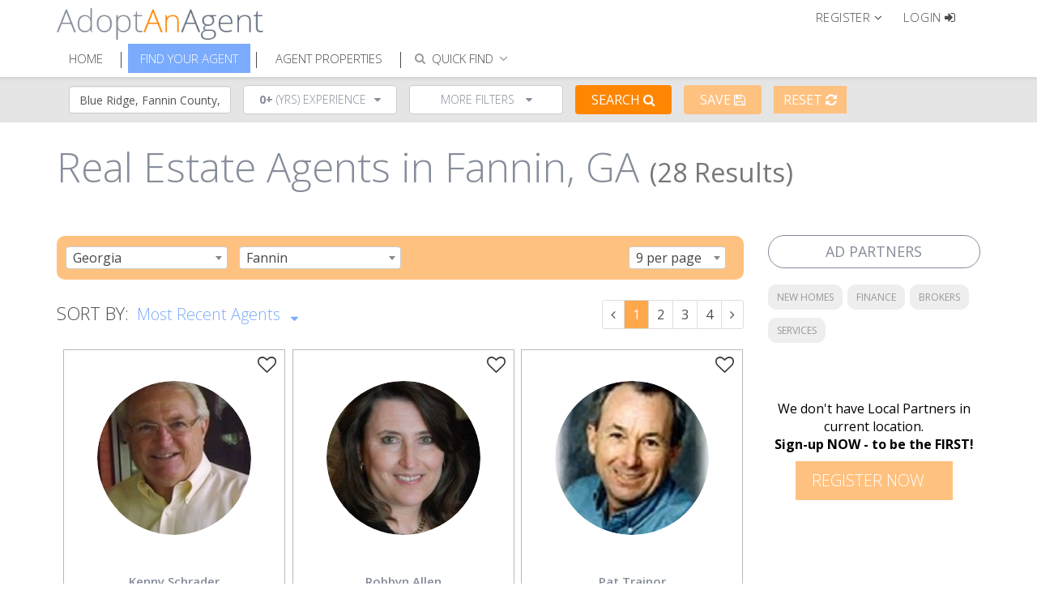

--- FILE ---
content_type: text/html;charset=UTF-8
request_url: https://www.adoptanagent.com/agents/GA/Fannin
body_size: 19298
content:

<!DOCTYPE html>
<!--[if IE 8]> <html lang="en" class="ie8 no-js"> <![endif]-->
<!--[if IE 9]> <html lang="en" class="ie9 no-js"> <![endif]-->
<!--[if !IE]><!-->
<html lang="en" class="no-js">
<!--<![endif]-->
<!-- BEGIN HEAD -->
<head>
    <title>Real Estate Agents in Fannin, GA (Page 1) | AdoptAnAgent</title>    <meta name="description" content="Find real estate agents in Fannin, GA using AdoptAnAgent website. See ratings and reviews of top real estate agents in Fannin, GA." />
<meta name="keywords" content="real estate agent, listing agent, Fannin GA" />
<meta http-equiv="Content-Type" content="text/html; charset=UTF-8" />
<meta name="revisit-after" content="7 days" />
<meta name="robots" content="index,follow" />
<meta name="copyright" content="2013-2026 AdoptAnAgent. All Rights Reserved." />
<meta name="author" content="AdoptAnAgent" />
<meta name="Rating" content="General" />
<meta name="Distribution" content="Global" />    <meta http-equiv="X-UA-Compatible" content="IE=edge">
    <meta content="width=device-width, initial-scale=1.0" name="viewport"/>
    <meta name="MobileOptimized" content="320">
    <link href="/themes/technionic/assets/js/plugins/bxslider/jquery.bxslider.css" media="screen" rel="stylesheet" type="text/css" />
<link href="/themes/technionic/assets/css/advertiser-modal.css" media="screen" rel="stylesheet" type="text/css" />
<link href="/themes/technionic/assets/lib/font-awesome/css/font-awesome.min.css" media="screen" rel="stylesheet" type="text/css" />
<link href="/themes/technionic/assets/lib/bootstrap/css/bootstrap.min.css" media="screen" rel="stylesheet" type="text/css" />
<link href="/themes/technionic/assets/css/select2.css" media="screen" rel="stylesheet" type="text/css" />
<link href="/themes/technionic/assets/css/style.css" media="screen" rel="stylesheet" type="text/css" />
<link href="/themes/technionic/assets/css/jquery-ui.css" media="screen" rel="stylesheet" type="text/css" />
<link href="/themes/technionic/assets/js/plugins/fancybox/source/jquery.fancybox.css" media="screen" rel="stylesheet" type="text/css" />
<link href="/themes/technionic/assets/css/search-location.css" media="screen" rel="stylesheet" type="text/css" />
<link href="/themes/technionic/assets/lib/cubeportfolio/css/cubeportfolio.min.css" media="screen" rel="stylesheet" type="text/css" />            <link rel="shortcut icon" href="/favicon.ico" type="image/x-icon"/>

<script type="text/javascript">
    var captcha1 = captcha2 = captcha3 = false;
    var onloadCallbackReCatpcha = function(){
    	if(jQuery('#siteContactCaptcha').length > 0 ){
            captcha1 =grecaptcha.render('siteContactCaptcha', {
                'sitekey' : '6LdVIh4TAAAAAHK3pnH6w4ssbQkTSCoI-EuKCeY8'
            });
        }
        if(jQuery('#siteReCaptcha').length > 0 ){
        	jQuery('#siteReCaptcha').empty();
            captcha2 =grecaptcha.render('siteReCaptcha', {
                'sitekey' : '6LdVIh4TAAAAAHK3pnH6w4ssbQkTSCoI-EuKCeY8'
            });
        }

        if(jQuery('#siteContactSmallCaptcha').length > 0 ){
        	jQuery('#siteContactSmallCaptcha').empty();
            captcha3 =grecaptcha.render('siteContactSmallCaptcha', {
                'sitekey' : '6LdVIh4TAAAAAHK3pnH6w4ssbQkTSCoI-EuKCeY8'
            });
        }
    }
</script>
</head>
<!-- BEGIN BODY -->
<body class="">

<!-- START: header -->
<header class="header-line">
    <div class="top-header">
        <div class="container">
            <a href="/" class="logo"><img src="/themes/technionic/assets/img/logo.png" alt="AdoptAnAgent"></a>
            <div class="enter">
                
                    <div class="dropdown register-drop-down">
    <a href="#" class="dropdown-toggle" data-toggle="dropdown" role="button" aria-haspopup="true" aria-expanded="false" onclick="$('.navbar-collapse.in').collapse('hide');">

        <span>Register</span>
        <i class="fa fa-angle-down"></i>
    </a>
    <ul class="dropdown-menu">
        <li><a href="/register/free-client-membership">Buyer / Seller / Other</a></li>
        <li><a href="/register/agent-membership">Real Estate Agent</a></li>
        <li><a href="/register/advertiser-intro">Business / Advertiser</a></li>
    </ul>
</div>

<div><a href="" class="enter-btn" data-toggle="modal" data-target="#login-modal"><i class="fa fa-sign-in" aria-hidden="true"></i> <span>LOGIN</span></a></div>
                            </div>

            <nav>
                <div class="container-fluid">
                    <!-- Brand and toggle get grouped for better mobile display -->
                    <div class="navbar-header">
                        <button type="button" class="navbar-toggle collapsed" data-toggle="collapse" data-target="#bs-example-navbar-collapse-1" aria-expanded="false">
                            <span class="sr-only-">Toggle navigation</span>
                            <span class="icon-bar"></span>
                            <span class="icon-bar"></span>
                            <span class="icon-bar"></span>
                        </button>
                    </div>

                    <!-- Collect the nav links, forms, and other content for toggling -->
                    <div class="collapse navbar-collapse" id="bs-example-navbar-collapse-1">

        
    <!-- Navigation BEGIN -->
    <ul class="nav navbar-nav main-menu">

        <li class="">
            <a href="/">
                Home
            </a>
        </li>
                <li class="active">
            <a href="/agents-landing">
                Find Your Agent
            </a>
        </li>
        <li class="">
            <a href="/listings-landing">
                Agent Properties
            </a>
        </li>

                <li>
            <div class="quiq-find">
    <a href="javascript:void(0);" class=" enter-btn" onclick="showQuickFind()" id="quick_find" >
        <span class="">QUICK FIND</span>
        <i class="fa fa-search" aria-hidden="true"></i>
        <i class="fa fa-angle-down" aria-hidden="true"></i>
    </a>

    <div class="bg-quickfind hidden" onclick="showQuickFind()" style=" position: fixed;height: 100%; width: 100%;left: 0;top: 0;"></div>

    <div id="show_quick_find" class="dropdown hidden" style="position: absolute;">
        <div class="dropdown-menu" style="min-width: 295px">
            <ul class="nav">
                <li>
                    <a data-toggle="tab" href="#agent-name" id="triger-agent">
                        <i class="fa fa-user" aria-hidden="true"></i>
                        FIND AGENT
                    </a>
                </li>
                <li>
                    <a data-toggle="tab" href="#prop-id" id="triger-property">
                        <i class="fa fa-home" aria-hidden="true"></i>
                        FIND PROPERTY
                    </a>
                </li>
                <li>
                    <form id="header_find_search_form" action="" method="">

                        <div class="tab-content">
                            <div id="agent-name" class="tab-pane">
                                <ul class="quick-tab-ul">
                                    <li class="search-container" >
                                        <div class="input-container">
                                            <select type="text" class="form-control find-agent-name" multiple="multiple"></select>
                                        </div>
                                    </li>
                                </ul>
                            </div>
                            <div id="prop-id" class="tab-pane">
                                <ul class="quick-tab-ul">
                                    <li class="search-container">
                                        <div class="input-container">
                                            <select type="text" class="form-control find-property-id" multiple="multiple"></select>
                                        </div>
                                    </li>
                                </ul>
                            </div>

                        </div>
                    </form>
                </li>
            </ul>
        </div>
    </div>
</div>

        </li>
    </ul>
</div>                    <!-- /.navbar-collapse -->
                </div><!-- /.container-fluid -->
            </nav>
        </div>
    </div>
</header>
<!-- END: header -->




<main class="" style="padding-top: 10px;">
    <form action="/agents" method="" class="no-padding mainFilterForm" id="frmFindAnAgents">
    <input type="hidden" value="GA" name="State" />
    <input type="hidden" value="Fannin" name="County" />
    <input type="hidden" value="" name="City" />
    <input type="hidden" value="9" name="results" />
    <input type="hidden" value="" name="sort1" />
    <input type="hidden" value="0" name="listing_history" />

    <section class="gray-bg desctop-filter">
        <form action="" method="post">
            <div class="top-filter">
                <div class="search">
                	<input type="text" class="form-control search-location" placeholder="enter City, State or County">
                </div>

                
                <div class="filter-container min-years-filter">
                    <div class="dropdown">
                        <button class="white-btn dropdown-toggle" type="button" data-toggle="dropdown" aria-haspopup="true" aria-expanded="false"><span> <b>0+ </b>(YRS) EXPERIENCE</span><i aria-hidden="true" class="fa fa-caret-down"></i></button>
                        <ul class="filter-drop dropdown-menu">
                            <li class="item">SELECT MIN YEARS EXP.</li>
                            <li class="item">
                                <label for="1">
                                    <input type="radio" name="experience" value="0" id="1" checked/><span> </span>0+
                                </label>
                            </li>
                            <li class="item">
                                <label for="2">
                                    <input type="radio" name="experience" value="1" id="2" /><span> </span>1+
                                </label>
                            </li>
                            <li class="item">
                                <label for="3">
                                    <input type="radio" name="experience" value="5" id="3" /><span> </span>5+
                                </label>
                            </li>
                            <li class="item">
                                <label for="4">
                                    <input type="radio" name="experience" value="10" id="4" /><span> </span>10+
                                </label>
                            </li>
                            <li class="item">
                                <label for="5">
                                    <input type="radio" name="experience" value="25" id="5" /><span> </span>25+
                                </label>
                            </li>
                        </ul>
                    </div>
                </div>
                <div class="filter-container homes-solde-filter">
                    <div class="dropdown">
                        <button class="white-btn dropdown-toggle" type="button" data-toggle="dropdown" aria-haspopup="true" aria-expanded="false"><span> <b>0+ </b>Homes Sold</span><i aria-hidden="true" class="fa fa-caret-down"></i></button>
                        <ul class="filter-drop dropdown-menu">
                            <li class="item">SELECT MIN HOMES</li>
                            <li class="item">
                                <label for="2-1">
                                    <input type="radio" name="sales_history" value="0" id="2-1" checked/><span> </span>0+
                                </label>
                            </li>
                            <li class="item">
                                <label for="2-5">
                                    <input type="radio" name="sales_history" value="1" id="2-5" /><span> </span>1+
                                </label>
                            </li>
                            <li class="item">
                                <label for="2-2">
                                    <input type="radio" name="sales_history" value="5" id="2-2" /><span> </span>5+
                                </label>
                            </li>
                            <li class="item">
                                <label for="2-3">
                                    <input type="radio" name="sales_history" value="10" id="2-3" /><span> </span>10+
                                </label>
                            </li>
                            <li class="item">
                                <label for="2-4">
                                    <input type="radio" name="sales_history" value="25" id="2-4" /><span> </span>25+
                                </label>
                            </li>
                        </ul>
                    </div>
                </div>
                <div class="filter-container both-genders-filter hide">
                    <div class="dropdown">
                        <button class="white-btn dropdown-toggle" type="button" data-toggle="dropdown" aria-haspopup="true" aria-expanded="false"><span>Both Genders</span><i aria-hidden="true" class="fa fa-caret-down"></i></button>
                        <ul class="filter-drop dropdown-menu">
                            <li class="item">SELECT PREFERRED GENDER</li>
                            <li class="item">
                                <label for="3-3">
                                    <input type="radio" name="gender" id="3-3" value="" checked/><span> </span>Both
                                </label>
                            </li>
                            <li class="item">
                                <label for="3-2">
                                    <input type="radio" name="gender" id="3-2" value="Female" /><span> </span>Female
                                </label>
                            </li>
                            <li class="item">
                                <label for="3-1">
                                    <input type="radio" name="gender" id="3-1" value="Male" /><span> </span>Male
                                </label>
                            </li>
                        </ul>
                    </div>
                </div>
                                <div class="filter-container more">
                    <div class="dropdown" id="agentMoreFilters">
                        <button class="white-btn dropdown-toggle" type="button" data-toggle="dropdown" aria-haspopup="true" aria-expanded="false">
                            More Filters
                            <i aria-hidden="true" class="fa fa-caret-down"></i>
                        </button>
                        <div class="dropdown-menu mega-menu-width two-section" aria-labelledby="dropdownMenu2">
                            <ul class="scroll-container full-width">
                                <li class="both-genders">
                                    <div class="title">Gender</div>
                                    <div class="filter-body text-center">
                                        <div class="btn-group gender" role="group">
                                            <button type="button" class="btn btn-default active">Both</button>
                                            <button type="button" class="btn btn-default ">Female</button>
                                            <button type="button" class="btn btn-default ">Male</button>
                                        </div>
                                    </div>
                                </li>
                                <li class="filter-block experince">
                                    experience
                                </li>
                                <li class="filter-block homes-solde">
                                    <div class="title">Homes Sold</div>
                                    <div class="filter-body">
                                        <div class="btn-group sales_history" role="group">
                                            <button type="button" class="btn btn-default active">0+</button>
                                            <button type="button" class="btn btn-default ">1+</button>
                                            <button type="button" class="btn btn-default ">5+</button>
                                            <button type="button" class="btn btn-default ">10+</button>
                                            <button type="button" class="btn btn-default ">25+</button>
                                        </div>
                                    </div>
                                </li>
                                <li class="listing-history">
                                    <div class="title">Homes Listed</div>
                                    <div class="filter-body text-center">
                                        <div class="btn-group listing-history" role="group">
                                            <button type="button" data-value="0" class="btn btn-default active">0+</button>
                                            <button type="button" data-value="1" class="btn btn-default ">1+</button>
                                            <button type="button" data-value="5" class="btn btn-default ">5+</button>
                                            <button type="button" data-value="10" class="btn btn-default ">10+</button>
                                            <button type="button" data-value="25" class="btn btn-default ">25+</button>
                                        </div>
                                    </div>
                                </li>
                                <li class="languages">
                                    <div class="title">Languages (<span class="language-counter">0</span> selected)</div>

                                    <div class="filter-body cut-fat-laguages" style="width: 300px;">
                                        <div>
                                            <div class="col-xs-3"></div>
                                            <div class="col-xs-6">
                                                                                                                <div class="checkbox">
                                                                    <label>
                                                                        <input name="langs[]" value="ab" type="checkbox" > Abkhaz                                                                        <span></span>
                                                                    </label>
                                                                </div>

                                                                                                                            <div class="checkbox">
                                                                    <label>
                                                                        <input name="langs[]" value="ru" type="checkbox" > Russian                                                                        <span></span>
                                                                    </label>
                                                                </div>

                                                                                                                            <div class="checkbox">
                                                                    <label>
                                                                        <input name="langs[]" value="es" type="checkbox" > Spanish                                                                        <span></span>
                                                                    </label>
                                                                </div>

                                                                                                                            <div class="checkbox">
                                                                    <label>
                                                                        <input name="langs[]" value="fr" type="checkbox" > French                                                                        <span></span>
                                                                    </label>
                                                                </div>

                                                                                                                            <div class="checkbox">
                                                                    <label>
                                                                        <input name="langs[]" value="pt" type="checkbox" > Portuguese                                                                        <span></span>
                                                                    </label>
                                                                </div>

                                                                                                                            <div class="checkbox">
                                                                    <label>
                                                                        <input name="langs[]" value="de" type="checkbox" > German                                                                        <span></span>
                                                                    </label>
                                                                </div>

                                                                                                                            <div class="checkbox">
                                                                    <label>
                                                                        <input name="langs[]" value="it" type="checkbox" > Italian                                                                        <span></span>
                                                                    </label>
                                                                </div>

                                                                                                                            <div class="checkbox">
                                                                    <label>
                                                                        <input name="langs[]" value="el" type="checkbox" > Greek                                                                        <span></span>
                                                                    </label>
                                                                </div>

                                                                                                                            <div class="checkbox">
                                                                    <label>
                                                                        <input name="langs[]" value="ja" type="checkbox" > Japanese                                                                        <span></span>
                                                                    </label>
                                                                </div>

                                                                                                                            <div class="checkbox">
                                                                    <label>
                                                                        <input name="langs[]" value="ar" type="checkbox" > Arabic                                                                        <span></span>
                                                                    </label>
                                                                </div>

                                                                                                                            <div class="checkbox">
                                                                    <label>
                                                                        <input name="langs[]" value="ko" type="checkbox" > Korean                                                                        <span></span>
                                                                    </label>
                                                                </div>

                                                                                                                            <div class="checkbox">
                                                                    <label>
                                                                        <input name="langs[]" value="he" type="checkbox" > Hebrew                                                                        <span></span>
                                                                    </label>
                                                                </div>

                                                                                                                            <div class="checkbox">
                                                                    <label>
                                                                        <input name="langs[]" value="hi" type="checkbox" > Hindi                                                                        <span></span>
                                                                    </label>
                                                                </div>

                                                                                                                            <div class="checkbox">
                                                                    <label>
                                                                        <input name="langs[]" value="vi" type="checkbox" > Vietnamese                                                                        <span></span>
                                                                    </label>
                                                                </div>

                                                                                                                            <div class="checkbox">
                                                                    <label>
                                                                        <input name="langs[]" value="bn" type="checkbox" > Bengali                                                                        <span></span>
                                                                    </label>
                                                                </div>

                                                                                                                            <div class="checkbox">
                                                                    <label>
                                                                        <input name="langs[]" value="tr" type="checkbox" > Turkish                                                                        <span></span>
                                                                    </label>
                                                                </div>

                                                                                                                            <div class="checkbox">
                                                                    <label>
                                                                        <input name="langs[]" value="th" type="checkbox" > Thai                                                                        <span></span>
                                                                    </label>
                                                                </div>

                                                                                                                            <div class="checkbox">
                                                                    <label>
                                                                        <input name="langs[]" value="hu" type="checkbox" > Hungarian                                                                        <span></span>
                                                                    </label>
                                                                </div>

                                                                                                                            <div class="checkbox">
                                                                    <label>
                                                                        <input name="langs[]" value="sv" type="checkbox" > Swedish                                                                        <span></span>
                                                                    </label>
                                                                </div>

                                                                                                                            <div class="checkbox">
                                                                    <label>
                                                                        <input name="langs[]" value="pl" type="checkbox" > Polish                                                                        <span></span>
                                                                    </label>
                                                                </div>

                                                                                                                            <div class="checkbox">
                                                                    <label>
                                                                        <input name="langs[]" value="id" type="checkbox" > Indonesian                                                                        <span></span>
                                                                    </label>
                                                                </div>

                                                                                                                            <div class="checkbox">
                                                                    <label>
                                                                        <input name="langs[]" value="zh" type="checkbox" > Chinese                                                                        <span></span>
                                                                    </label>
                                                                </div>

                                                                                                                            <div class="checkbox">
                                                                    <label>
                                                                        <input name="langs[]" value="cs" type="checkbox" > Czech                                                                        <span></span>
                                                                    </label>
                                                                </div>

                                                                                                                            <div class="checkbox">
                                                                    <label>
                                                                        <input name="langs[]" value="lt" type="checkbox" > Lithuanian                                                                        <span></span>
                                                                    </label>
                                                                </div>

                                                                                                                            <div class="checkbox">
                                                                    <label>
                                                                        <input name="langs[]" value="fa" type="checkbox" > Persian                                                                        <span></span>
                                                                    </label>
                                                                </div>

                                                                                                                            <div class="checkbox">
                                                                    <label>
                                                                        <input name="langs[]" value="hy" type="checkbox" > Armenian                                                                        <span></span>
                                                                    </label>
                                                                </div>

                                                                                                                            <div class="checkbox">
                                                                    <label>
                                                                        <input name="langs[]" value="hr" type="checkbox" > Croatian                                                                        <span></span>
                                                                    </label>
                                                                </div>

                                                                                                                            <div class="checkbox">
                                                                    <label>
                                                                        <input name="langs[]" value="sl" type="checkbox" > Slovene                                                                        <span></span>
                                                                    </label>
                                                                </div>

                                                                                                                            <div class="checkbox">
                                                                    <label>
                                                                        <input name="langs[]" value="sr" type="checkbox" > Serbian                                                                        <span></span>
                                                                    </label>
                                                                </div>

                                                                                                                            <div class="checkbox">
                                                                    <label>
                                                                        <input name="langs[]" value="fi" type="checkbox" > Finnish                                                                        <span></span>
                                                                    </label>
                                                                </div>

                                                                                                                            <div class="checkbox">
                                                                    <label>
                                                                        <input name="langs[]" value="uk" type="checkbox" > Ukrainian                                                                        <span></span>
                                                                    </label>
                                                                </div>

                                                                                                                            <div class="checkbox">
                                                                    <label>
                                                                        <input name="langs[]" value="pa" type="checkbox" > Punjabi                                                                        <span></span>
                                                                    </label>
                                                                </div>

                                                                                                        </div>
                                            <div class="col-xs-3"></div>
                                        </div>
                                    </div>
                                </li>
                                <li>
                                    <div class="subfilter-buttons">
                                        <button class="deeporange" type="submit">
                                            Search <i class="fa fa-search" aria-hidden="true"></i>
                                        </button>
                                        <button class="lightorange" onclick="jQuery('.dropdown.open .dropdown-toggle').dropdown('toggle'); return false;">
                                            Cancel <i class="fa fa-times" aria-hidden="true"></i>
                                        </button>
                                    </div>
                                </li>
                            </ul>
                        </div>
                    </div>
                </div>
                <div class="dropdown custom-dropdown-1">
                    <button class="dropdown-filter-btn deeporange search-location-search-btn" style="color: white;" type="submit">
                        Search <i class="fa fa-search" aria-hidden="true"></i>
                    </button>
                </div>
                <div class="dropdown custom-dropdown-1">
                    <button class="dropdown-filter-btn lightorange save" type="button" id="dropdownMenu1" data-toggle="dropdown" aria-haspopup="true" aria-expanded="true">
                        Save <i class="fa fa-save" aria-hidden="true"></i>
                    </button>
                </div>
                <div class="dropdown custom-dropdown-1">
                    <a href="/agents" class="btn dropdown-filter-btn lightorange">
                        Reset <i class="fa fa-refresh" aria-hidden="true"></i>
                    </a>
                </div>
            </div>
        </form>
    </section>
    <section class="mobile-filter" id="mobile-filter">
        <div class="filter-panel">
            <div class="left">
                <div class="input-group">
                    <input class="form-control search-location" id="exampleInputAmount" placeholder="… enter City, State or County">
                </div>
            </div>
            <div class="right">
                <button class="filter search-location-search-btn" >SEARCH <i class="fa fa-search" aria-hidden="true"></i></button>
            </div>
        </div>
        <div class="filter-panel-more">
            <button class="btn orange-btn" id="toggle-filter-button">More filters <i class="fa fa-angle-down" aria-hidden="true"></i></button>
        </div>
        <div class="filter-body" id="mobile-filter-body">
            <div class="filter-header">
                <div class="btn__filter-header">
                    <button id="saveSearch">Save <i class="fa fa-floppy-o" aria-hidden="true"></i></button>
                    <button id="resetSearch">Reset <i class="fa fa-undo" aria-hidden="true"></i></button>
                </div>
                <button class="closeMobileFilter">Close <i class="fa fa-times-circle" aria-hidden="true"></i></button>
            </div>
            <div class="filter-body-inner">
                <div class="title">
                    gender
                </div>
                <div class="gender-block">
                    <div class="btn-group gender" role="group">
                        <button type="button" class="btn btn-default active">Both</button>
                        <button type="button" class="btn btn-default ">Female</button>
                        <button type="button" class="btn btn-default ">Male</button>
                    </div>
                </div>

                    <div class="title">
                        experience (yrs)
                    </div>
                    <div class="experience-block">
                        <div class="btn-group experience" role="group">
                            <button type="button" class="btn btn-default active">0+</button>
                            <button type="button" class="btn btn-default ">1+</button>
                            <button type="button" class="btn btn-default ">5+</button>
                            <button type="button" class="btn btn-default ">10+</button>
                            <button type="button" class="btn btn-default ">25+</button>
                        </div>
                    </div>
                    <div class="title">
                        home sold
                    </div>
                    <div class="sales_history-block">
                        <div class="btn-group sales_history" role="group">
                            <button type="button" class="btn btn-default active">0+</button>
                            <button type="button" class="btn btn-default ">1+</button>
                            <button type="button" class="btn btn-default ">5+</button>
                            <button type="button" class="btn btn-default ">10+</button>
                            <button type="button" class="btn btn-default ">25+</button>
                        </div>
                    </div>
                    <div class="title">
                        Homes Listed
                    </div>
                    <div class="listing-history">
                        <div class="btn-group listing-history" role="group">
                            <button type="button" data-value="0" class="btn btn-default active">0+</button>
                            <button type="button" data-value="1" class="btn btn-default ">1+</button>
                            <button type="button" data-value="5" class="btn btn-default ">5+</button>
                            <button type="button" data-value="10" class="btn btn-default ">10+</button>
                            <button type="button" data-value="25" class="btn btn-default ">25+</button>
                        </div>
                    </div>
                    <div class="title">
                        languages (<span class="language-counter">0</span> selected)
                    </div>
                    <div class="home-types-block cut-fat-laguages-mobile">
                        <div class="cont-flex">

                            <div class="flex-ell">
                                
                                                <div class="checkbox">
                                                    <label>
                                                        <input value="ab" type="checkbox" > Abkhaz                                                        <span></span>
                                                    </label>
                                                </div>
                                            
                                                <div class="checkbox">
                                                    <label>
                                                        <input value="ru" type="checkbox" > Russian                                                        <span></span>
                                                    </label>
                                                </div>
                                            
                                                <div class="checkbox">
                                                    <label>
                                                        <input value="es" type="checkbox" > Spanish                                                        <span></span>
                                                    </label>
                                                </div>
                                            
                                                <div class="checkbox">
                                                    <label>
                                                        <input value="fr" type="checkbox" > French                                                        <span></span>
                                                    </label>
                                                </div>
                                            
                                                <div class="checkbox">
                                                    <label>
                                                        <input value="pt" type="checkbox" > Portuguese                                                        <span></span>
                                                    </label>
                                                </div>
                                            
                                                <div class="checkbox">
                                                    <label>
                                                        <input value="de" type="checkbox" > German                                                        <span></span>
                                                    </label>
                                                </div>
                                            
                                                <div class="checkbox">
                                                    <label>
                                                        <input value="it" type="checkbox" > Italian                                                        <span></span>
                                                    </label>
                                                </div>
                                            
                                                <div class="checkbox">
                                                    <label>
                                                        <input value="el" type="checkbox" > Greek                                                        <span></span>
                                                    </label>
                                                </div>
                                            
                                                <div class="checkbox">
                                                    <label>
                                                        <input value="ja" type="checkbox" > Japanese                                                        <span></span>
                                                    </label>
                                                </div>
                                            
                                                <div class="checkbox">
                                                    <label>
                                                        <input value="ar" type="checkbox" > Arabic                                                        <span></span>
                                                    </label>
                                                </div>
                                            
                                                <div class="checkbox">
                                                    <label>
                                                        <input value="ko" type="checkbox" > Korean                                                        <span></span>
                                                    </label>
                                                </div>
                                            
                                                <div class="checkbox">
                                                    <label>
                                                        <input value="he" type="checkbox" > Hebrew                                                        <span></span>
                                                    </label>
                                                </div>
                                            
                                                <div class="checkbox">
                                                    <label>
                                                        <input value="hi" type="checkbox" > Hindi                                                        <span></span>
                                                    </label>
                                                </div>
                                            
                                                <div class="checkbox">
                                                    <label>
                                                        <input value="vi" type="checkbox" > Vietnamese                                                        <span></span>
                                                    </label>
                                                </div>
                                            
                                                <div class="checkbox">
                                                    <label>
                                                        <input value="bn" type="checkbox" > Bengali                                                        <span></span>
                                                    </label>
                                                </div>
                                            
                                                <div class="checkbox">
                                                    <label>
                                                        <input value="tr" type="checkbox" > Turkish                                                        <span></span>
                                                    </label>
                                                </div>
                                                                        </div>

                            <div class="flex-ell">
                                
                                                <div class="checkbox">
                                                    <label>
                                                        <input value="th" type="checkbox" > Thai                                                        <span></span>
                                                    </label>
                                                </div>
                                            
                                                <div class="checkbox">
                                                    <label>
                                                        <input value="hu" type="checkbox" > Hungarian                                                        <span></span>
                                                    </label>
                                                </div>
                                            
                                                <div class="checkbox">
                                                    <label>
                                                        <input value="sv" type="checkbox" > Swedish                                                        <span></span>
                                                    </label>
                                                </div>
                                            
                                                <div class="checkbox">
                                                    <label>
                                                        <input value="pl" type="checkbox" > Polish                                                        <span></span>
                                                    </label>
                                                </div>
                                            
                                                <div class="checkbox">
                                                    <label>
                                                        <input value="id" type="checkbox" > Indonesian                                                        <span></span>
                                                    </label>
                                                </div>
                                            
                                                <div class="checkbox">
                                                    <label>
                                                        <input value="zh" type="checkbox" > Chinese                                                        <span></span>
                                                    </label>
                                                </div>
                                            
                                                <div class="checkbox">
                                                    <label>
                                                        <input value="cs" type="checkbox" > Czech                                                        <span></span>
                                                    </label>
                                                </div>
                                            
                                                <div class="checkbox">
                                                    <label>
                                                        <input value="lt" type="checkbox" > Lithuanian                                                        <span></span>
                                                    </label>
                                                </div>
                                            
                                                <div class="checkbox">
                                                    <label>
                                                        <input value="fa" type="checkbox" > Persian                                                        <span></span>
                                                    </label>
                                                </div>
                                            
                                                <div class="checkbox">
                                                    <label>
                                                        <input value="hy" type="checkbox" > Armenian                                                        <span></span>
                                                    </label>
                                                </div>
                                            
                                                <div class="checkbox">
                                                    <label>
                                                        <input value="hr" type="checkbox" > Croatian                                                        <span></span>
                                                    </label>
                                                </div>
                                            
                                                <div class="checkbox">
                                                    <label>
                                                        <input value="sl" type="checkbox" > Slovene                                                        <span></span>
                                                    </label>
                                                </div>
                                            
                                                <div class="checkbox">
                                                    <label>
                                                        <input value="sr" type="checkbox" > Serbian                                                        <span></span>
                                                    </label>
                                                </div>
                                            
                                                <div class="checkbox">
                                                    <label>
                                                        <input value="fi" type="checkbox" > Finnish                                                        <span></span>
                                                    </label>
                                                </div>
                                            
                                                <div class="checkbox">
                                                    <label>
                                                        <input value="uk" type="checkbox" > Ukrainian                                                        <span></span>
                                                    </label>
                                                </div>
                                            
                                                <div class="checkbox">
                                                    <label>
                                                        <input value="pa" type="checkbox" > Punjabi                                                        <span></span>
                                                    </label>
                                                </div>
                                                                        </div>

                        </div>
                    </div>
                    <div class="subfilter-buttons">
                        <button class="deeporange search-location-search-btn" type="submit">
                            Search <i class="fa fa-search" aria-hidden="true"></i>
                        </button>
                        <button class="lightorange closeMobileFilter">
                            Cancel <i class="fa fa-times" aria-hidden="true"></i>
                        </button>
                    </div>
                    <br>
                </div>
        </div>
    </section>
    <!-- END: top-filter -->
    <!-- START: find-bg-img -->
    <section class="find-bg-img bg-2" style="display:none;">
        <div class="container">
            <div class="col-md-8">
                <div class="find-an-agent-form active">
                    <h2>find an agent</h2>
                    <form action="" method="post">
                        <div class="input-container">
                                                        <input type="text" name="" class="search-location" value="Fannin, GA" placeholder="… enter City, State or County">
                            <input type="submit" value="Search" class="orange-btn search-location-search-btn">
                        </div>
                                                    <p>Agents cover large areas so all results are shown by State & County</p>
                                            </form>
                </div>
            </div>
        </div>
    </section>
    <!-- END: find-bg-img -->
</form>

<div class="modal modal-custom fade " id="savesearch-modal" tabindex="-1" role="dialog">
    <div class="modal-dialog" role="document">
        <div class="modal-content">
            <div class="modal-header" style="border-bottom: none;padding: 15px 15px 0px 0px;">
                <button type="button" class="close" data-dismiss="modal" aria-label="Close"><span aria-hidden="true">&times;</span></button>
            </div>
            <div class="modal-body">
                <div class="login-form">
                    <h4 class="modal-title" style="margin-bottom: 20px;">Save search filter</h4>
                    <form id="savesearch-form" class="" action="" method="post">
                        <div class="alert alert-danger display-hide">
                            <span>
                                Enter Search Name.
                            </span>
                        </div>
                        <div class="form-group">
                            <input type="text" name="search_name" class="save_search_name form-control" placeholder="...enter Search Name">
                        </div>

                        <div class="text-right">
                            <button type="submit" class="orange-btn">Save</button>
                            <button class="gray-btn" data-dismiss="modal" type="button">Cancel</button>
                        </div>
                    </form>
                </div>
            </div>
        </div>
    </div>
</div>

        <div class="container" style="padding-top:50px;">
            <div class="row">
            	<div class="col-md-12"><h1 class="title-property">Real Estate Agents in Fannin, GA <small>(28 Results)</small></h1></div>
                <div class="col-md-9">
                    <!-- Tab panes -->
                    <div class="tab-content tab-pager-panel">
                        <div role="tabpanel" class="tab-pane active" id="home">
                            <div class="row">
                                <div class="col-md-8">
                                    <div class="select-block">
                                        
<form action="/find-agent" method=""  id="frmAgentState"  class="searchingForm1">
    <input type="hidden" name="State" value="11" />
    <input type="hidden" value="9" name="results">
    <input type="hidden" value="" name="sort1">

    <select id="searchBarState" style="width: 200px;">
        <option value="">All States</option>
                <option value="AL" >Alabama</option>
                <option value="AK" >Alaska</option>
                <option value="AZ" >Arizona</option>
                <option value="AR" >Arkansas</option>
                <option value="CA" >California</option>
                <option value="CO" >Colorado</option>
                <option value="CT" >Connecticut</option>
                <option value="DE" >Delaware</option>
                <option value="FL" >Florida</option>
                <option value="GA"  selected="selected">Georgia</option>
                <option value="HI" >Hawaii</option>
                <option value="ID" >Idaho</option>
                <option value="IL" >Illinois</option>
                <option value="IN" >Indiana</option>
                <option value="IA" >Iowa</option>
                <option value="KS" >Kansas</option>
                <option value="KY" >Kentucky</option>
                <option value="LA" >Louisiana</option>
                <option value="ME" >Maine</option>
                <option value="MD" >Maryland</option>
                <option value="MA" >Massachusetts</option>
                <option value="MI" >Michigan</option>
                <option value="MN" >Minnesota</option>
                <option value="MS" >Mississippi</option>
                <option value="MO" >Missouri</option>
                <option value="MT" >Montana</option>
                <option value="NE" >Nebraska</option>
                <option value="NV" >Nevada</option>
                <option value="NH" >New Hampshire</option>
                <option value="NJ" >New Jersey</option>
                <option value="NM" >New Mexico</option>
                <option value="NY" >New York</option>
                <option value="NC" >North Carolina</option>
                <option value="ND" >North Dakota</option>
                <option value="OH" >Ohio</option>
                <option value="OK" >Oklahoma</option>
                <option value="OR" >Oregon</option>
                <option value="PA" >Pennsylvania</option>
                <option value="RI" >Rhode Island</option>
                <option value="SC" >South Carolina</option>
                <option value="SD" >South Dakota</option>
                <option value="TN" >Tennessee</option>
                <option value="TX" >Texas</option>
                <option value="UT" >Utah</option>
                <option value="VT" >Vermont</option>
                <option value="VA" >Virginia</option>
                <option value="WA" >Washington</option>
                <option value="WD" >Washington D.C.</option>
                <option value="WV" >West Virginia</option>
                <option value="WI" >Wisconsin</option>
                <option value="WY" >Wyoming</option>
            </select>
</form>

            
    <form action="/find-agent" method="get" id="frmAgentCounty"  class="searchingForm2">
        <input type="hidden" name="County" value="Fannin" />
        <input type="hidden" name="State" value="GA" />
        <input type="hidden" value="9" name="results">
        <input type="hidden" value="" name="sort1">

        <select id="searchBarCounty" style="width: 200px;">
            <option value="">All Counties</option>
                                                        <option value="Appling">Appling</option>
                                                                            <option value="Atkinson">Atkinson</option>
                                                                            <option value="Bacon">Bacon</option>
                                                                            <option value="Baker">Baker</option>
                                                                            <option value="Baldwin">Baldwin</option>
                                                                            <option value="Banks">Banks</option>
                                                                            <option value="Barrow">Barrow</option>
                                                                            <option value="Bartow">Bartow</option>
                                                                            <option value="Ben Hill">Ben Hill</option>
                                                                            <option value="Berrien">Berrien</option>
                                                                            <option value="Bibb">Bibb</option>
                                                                            <option value="Bleckley">Bleckley</option>
                                                                            <option value="Brantley">Brantley</option>
                                                                            <option value="Brooks">Brooks</option>
                                                                            <option value="Bryan">Bryan</option>
                                                                            <option value="Bulloch">Bulloch</option>
                                                                            <option value="Burke">Burke</option>
                                                                            <option value="Butts">Butts</option>
                                                                            <option value="Calhoun">Calhoun</option>
                                                                            <option value="Camden">Camden</option>
                                                                            <option value="Candler">Candler</option>
                                                                            <option value="Carroll">Carroll</option>
                                                                            <option value="Catoosa">Catoosa</option>
                                                                            <option value="Charlton">Charlton</option>
                                                                            <option value="Chatham">Chatham</option>
                                                                            <option value="Chattahoochee">Chattahoochee</option>
                                                                            <option value="Chattooga">Chattooga</option>
                                                                            <option value="Cherokee">Cherokee</option>
                                                                            <option value="Clarke">Clarke</option>
                                                                            <option value="Clay">Clay</option>
                                                                            <option value="Clayton">Clayton</option>
                                                                            <option value="Cleburne">Cleburne</option>
                                                                            <option value="Clinch">Clinch</option>
                                                                            <option value="Cobb">Cobb</option>
                                                                            <option value="Coffee">Coffee</option>
                                                                            <option value="Colquitt">Colquitt</option>
                                                                            <option value="Columbia">Columbia</option>
                                                                            <option value="Cook">Cook</option>
                                                                            <option value="Coweta">Coweta</option>
                                                                            <option value="Crawford">Crawford</option>
                                                                            <option value="Crisp">Crisp</option>
                                                                            <option value="Dade">Dade</option>
                                                                            <option value="Dawson">Dawson</option>
                                                                            <option value="De Kalb">De Kalb</option>
                                                                            <option value="Decatur">Decatur</option>
                                                                            <option value="Dekalb">Dekalb</option>
                                                                            <option value="Dodge">Dodge</option>
                                                                            <option value="Dooly">Dooly</option>
                                                                            <option value="Dougherty">Dougherty</option>
                                                                            <option value="Douglas">Douglas</option>
                                                                            <option value="Early">Early</option>
                                                                            <option value="Echols">Echols</option>
                                                                            <option value="Effingham">Effingham</option>
                                                                            <option value="Elbert">Elbert</option>
                                                                            <option value="Emanuel">Emanuel</option>
                                                                            <option value="Evans">Evans</option>
                                                                            <option value="Fannin" selected="selected">Fannin</option>
                                                                            <option value="Fayette">Fayette</option>
                                                                            <option value="Floyd">Floyd</option>
                                                                            <option value="Forsyth">Forsyth</option>
                                                                            <option value="Franklin">Franklin</option>
                                                                            <option value="Fulton">Fulton</option>
                                                                            <option value="Gilmer">Gilmer</option>
                                                                            <option value="Glascock">Glascock</option>
                                                                            <option value="Glynn">Glynn</option>
                                                                            <option value="Gordon">Gordon</option>
                                                                            <option value="Grady">Grady</option>
                                                                            <option value="Greene">Greene</option>
                                                                            <option value="Gwinnett">Gwinnett</option>
                                                                            <option value="Habersham">Habersham</option>
                                                                            <option value="Hall">Hall</option>
                                                                            <option value="Hancock">Hancock</option>
                                                                            <option value="Haralson">Haralson</option>
                                                                            <option value="Harris">Harris</option>
                                                                            <option value="Hart">Hart</option>
                                                                            <option value="Heard">Heard</option>
                                                                            <option value="Henry">Henry</option>
                                                                            <option value="Houston">Houston</option>
                                                                            <option value="Irwin">Irwin</option>
                                                                            <option value="Jackson">Jackson</option>
                                                                            <option value="Jasper">Jasper</option>
                                                                            <option value="Jeff Davis">Jeff Davis</option>
                                                                            <option value="Jefferson">Jefferson</option>
                                                                            <option value="Jenkins">Jenkins</option>
                                                                            <option value="Johnson">Johnson</option>
                                                                            <option value="Jones">Jones</option>
                                                                            <option value="Lamar">Lamar</option>
                                                                            <option value="Lanier">Lanier</option>
                                                                            <option value="Laurens">Laurens</option>
                                                                            <option value="Lee">Lee</option>
                                                                            <option value="Liberty">Liberty</option>
                                                                            <option value="Lincoln">Lincoln</option>
                                                                            <option value="Long">Long</option>
                                                                            <option value="Lowndes">Lowndes</option>
                                                                            <option value="Lumpkin">Lumpkin</option>
                                                                            <option value="Macon">Macon</option>
                                                                            <option value="Madison">Madison</option>
                                                                            <option value="Marion">Marion</option>
                                                                            <option value="McDuffie">McDuffie</option>
                                                                            <option value="McIntosh">McIntosh</option>
                                                                            <option value="Meriwether">Meriwether</option>
                                                                            <option value="Miller">Miller</option>
                                                                            <option value="Mitchell">Mitchell</option>
                                                                            <option value="Monroe">Monroe</option>
                                                                            <option value="Montgomery">Montgomery</option>
                                                                            <option value="Morgan">Morgan</option>
                                                                            <option value="Murray">Murray</option>
                                                                            <option value="Muscogee">Muscogee</option>
                                                                            <option value="Newton">Newton</option>
                                                                            <option value="Oconee">Oconee</option>
                                                                            <option value="Oglethorpe">Oglethorpe</option>
                                                                            <option value="Paulding">Paulding</option>
                                                                            <option value="Peach">Peach</option>
                                                                            <option value="Pickens">Pickens</option>
                                                                            <option value="Pierce">Pierce</option>
                                                                            <option value="Pike">Pike</option>
                                                                            <option value="Polk">Polk</option>
                                                                            <option value="Pulaski">Pulaski</option>
                                                                            <option value="Putnam">Putnam</option>
                                                                            <option value="Quitman">Quitman</option>
                                                                            <option value="Rabun">Rabun</option>
                                                                            <option value="Randolph">Randolph</option>
                                                                            <option value="Richmond">Richmond</option>
                                                                            <option value="Rockdale">Rockdale</option>
                                                                            <option value="Schley">Schley</option>
                                                                            <option value="Screven">Screven</option>
                                                                            <option value="Seminole">Seminole</option>
                                                                            <option value="Spalding">Spalding</option>
                                                                            <option value="Stephens">Stephens</option>
                                                                            <option value="Stewart">Stewart</option>
                                                                            <option value="Sumter">Sumter</option>
                                                                            <option value="Talbot">Talbot</option>
                                                                            <option value="Taliaferro">Taliaferro</option>
                                                                            <option value="Tattnall">Tattnall</option>
                                                                            <option value="Taylor">Taylor</option>
                                                                            <option value="Telfair">Telfair</option>
                                                                            <option value="Terrell">Terrell</option>
                                                                            <option value="Thomas">Thomas</option>
                                                                            <option value="Tift">Tift</option>
                                                                            <option value="Toombs">Toombs</option>
                                                                            <option value="Towns">Towns</option>
                                                                            <option value="Treutlen">Treutlen</option>
                                                                            <option value="Troup">Troup</option>
                                                                            <option value="Turner">Turner</option>
                                                                            <option value="Twiggs">Twiggs</option>
                                                                            <option value="Union">Union</option>
                                                                            <option value="Upson">Upson</option>
                                                                            <option value="Walker">Walker</option>
                                                                            <option value="Walton">Walton</option>
                                                                            <option value="Ware">Ware</option>
                                                                            <option value="Warren">Warren</option>
                                                                            <option value="Washington">Washington</option>
                                                                            <option value="Wayne">Wayne</option>
                                                                            <option value="Webster">Webster</option>
                                                                            <option value="Wheeler">Wheeler</option>
                                                                            <option value="White">White</option>
                                                                            <option value="Whitfield">Whitfield</option>
                                                                            <option value="Wilcox">Wilcox</option>
                                                                            <option value="Wilkes">Wilkes</option>
                                                                            <option value="Wilkinson">Wilkinson</option>
                                                                            <option value="Worth">Worth</option>
                                        </select>
    </form>

                                    </div>
                                </div>
                                <div class="col-md-4">
                                    <div class="select-block pull-right">
                                        
                                        <select name="results" class="select-per-page" style="width: 120px;">
                                            <option value="9" selected>9 per page</option><option value="12">12 per page</option><option value="15">15 per page</option><option value="18">18 per page</option><option value="21">21 per page</option>                                        </select>
                                    </div>
                                </div>
                            </div>
                        </div>
                    </div>
                    <div class="row content-block-view margin-bottom-20 gutter-no">
                        <div class="col-md-6 col-sm-6 sort-by">
                            <span class="xr_s38">SORT BY:</span>
                            
                            <div class="dropdown xr_s38" style="width: 70% !important;">
                                <button class="dropdown-toggle" type="button" id="dropdownMenuSort" data-toggle="dropdown" aria-haspopup="true" aria-expanded="false" style="">
                                    Most Recent Agents                                    <i class="fa fa-sort-desc" aria-hidden="true"></i>
                                  </button>
                                <div class="dropdown-menu" aria-labelledby="dropdownMenuSort">
                                    
                                    <a class="dropdown-item" href="#" data-value="">
                                        Most Recent Agents                                    </a>
                                    
                                    <a class="dropdown-item" href="#" data-value="new_desc">
                                        Agents (Newest First)                                    </a>
                                    
                                    <a class="dropdown-item" href="#" data-value="new_asc">
                                        Agents (Newest  Last)                                    </a>
                                    
                                    <a class="dropdown-item" href="#" data-value="exp_desc">
                                        Experience (High to Low)                                    </a>
                                    
                                    <a class="dropdown-item" href="#" data-value="exp_asc">
                                        Experience (Low to High)                                    </a>
                                    
                                    <a class="dropdown-item" href="#" data-value="gend_asc">
                                        Females then Males                                    </a>
                                    
                                    <a class="dropdown-item" href="#" data-value="gend_desc">
                                        Males then Females                                    </a>
                                    
                                    <a class="dropdown-item" href="#" data-value="sal_desc">
                                        Sales (High to Low)                                    </a>
                                    
                                    <a class="dropdown-item" href="#" data-value="sal_asc">
                                        Sales (Low to High)                                    </a>
                                    
                                    <a class="dropdown-item" href="#" data-value="list_desc">
                                        Listings (High to Low)                                    </a>
                                    
                                    <a class="dropdown-item" href="#" data-value="list_asc">
                                        Listings (Low to High)                                    </a>
                                                                    </div>
                            </div>
                        </div>
                        <div class="col-md-6 col-sm-6 text-right">
                            
<div aria-label="Page navigation" class="page-paginator">
    <input type="hidden" name="current-page-field" value="1">
    <ul class="pagination pagination-sm">
        <li class="prev disabled"><a title="Prev" href="#"><i class="fa fa-angle-left"></i></a></li>
    
                                        <li class="active"><a href="#" onclick="return false;">1</a></li>
                                                <li><a class="gopage" data-page="2" href="/agents/GA/Fannin?page=2">2</a></li>
                                                <li><a class="gopage" data-page="3" href="/agents/GA/Fannin?page=3">3</a></li>
                                                <li><a class="gopage" data-page="4" href="/agents/GA/Fannin?page=4">4</a></li>
                    
            
            <li class="next"><a class="gopage" data-page="2" title="Next" href="/agents/GA/Fannin?page=2"><i class="fa fa-angle-right"></i></a></li>
        </ul>
</div>
                        </div>
                    </div>
                    <div class="row content-block-view jcfs">
                        <div class="grid col-md-12">
                                                                <div class="agent-card no-pro ">
    <figure>
                    <img  alt="" src="/uploads/thumbs/00412100/Kenny-92913-190x190.jpg" width="190" height="190"   />
        <figcaption> <a href="/kenny-schrader">adopt<b> Me</b></a></figcaption>
    </figure>
    <div class="pro-member-head">
        <span class=" hide-block">
            <i class="fa fa-star"></i>
            PRO MEMBER
        </span>

        <span class="like like-an-agent" data-ui="24270">
                            <i class="fa fa-heart-o" aria-hidden="true"></i>
                    </span>
    </div>
    <div class="content-text">
        <b>Kenny Schrader</b>
        <a href="" onclick="LoadAgentInfo(24270); return false;"  class="ask-btn hide-block" >
            <img src="/themes/technionic/assets/img/ask-quest.png" alt=""/>
        </a>
        <span>EXP (N/A) • SOLD (N/A) • LISTED (N/A)</span>
        <span>Fannin, GA</span>
        <span class="broker" title="North Georgia Cabins & Land">
            North Georgia Cabins & Land&nbsp;
        </span>


        <div class="icon-block">
                        
<a class="display-icon" data-toggle="popover" data-placement="top" data-content="Contact" href="/kenny-schrader" >
    <i class="fa fa-user" aria-hidden="true"></i>
</a>
<a class="mobile-icon" href="/kenny-schrader" >
    <i class="fa fa-user" aria-hidden="true"></i>
</a>
        </div>
    </div>
</div>
<div class="agent-card no-pro ">
    <figure>
                    <img  alt="" src="/uploads/thumbs/00417600/FotoFlexer_Photo-190x190.jpg" width="190" height="190"   />
        <figcaption> <a href="/robbyn-allen">adopt<b> Me</b></a></figcaption>
    </figure>
    <div class="pro-member-head">
        <span class=" hide-block">
            <i class="fa fa-star"></i>
            PRO MEMBER
        </span>

        <span class="like like-an-agent" data-ui="53662">
                            <i class="fa fa-heart-o" aria-hidden="true"></i>
                    </span>
    </div>
    <div class="content-text">
        <b>Robbyn Allen</b>
        <a href="" onclick="LoadAgentInfo(53662); return false;"  class="ask-btn hide-block" >
            <img src="/themes/technionic/assets/img/ask-quest.png" alt=""/>
        </a>
        <span>EXP (N/A) • SOLD (N/A) • LISTED (N/A)</span>
        <span>Fannin, GA</span>
        <span class="broker" title="Century 21 Scenic Realty">
            Century 21 Scenic Realty&nbsp;
        </span>


        <div class="icon-block">
                        
<a class="display-icon" data-toggle="popover" data-placement="top" data-content="Contact" href="/robbyn-allen" >
    <i class="fa fa-user" aria-hidden="true"></i>
</a>
<a class="mobile-icon" href="/robbyn-allen" >
    <i class="fa fa-user" aria-hidden="true"></i>
</a>
        </div>
    </div>
</div>
<div class="agent-card no-pro ">
    <figure>
                    <img  alt="" src="/uploads/thumbs/00423100/Pat-152438-190x190.jpg" width="190" height="190"   />
        <figcaption> <a href="/pat-trainor">adopt<b> Me</b></a></figcaption>
    </figure>
    <div class="pro-member-head">
        <span class=" hide-block">
            <i class="fa fa-star"></i>
            PRO MEMBER
        </span>

        <span class="like like-an-agent" data-ui="61014">
                            <i class="fa fa-heart-o" aria-hidden="true"></i>
                    </span>
    </div>
    <div class="content-text">
        <b>Pat Trainor</b>
        <a href="" onclick="LoadAgentInfo(61014); return false;"  class="ask-btn hide-block" >
            <img src="/themes/technionic/assets/img/ask-quest.png" alt=""/>
        </a>
        <span>EXP (N/A) • SOLD (N/A) • LISTED (N/A)</span>
        <span>Fannin, GA</span>
        <span class="broker" title="Pat Trainor, LLC">
            Pat Trainor, LLC&nbsp;
        </span>


        <div class="icon-block">
                        
<a class="display-icon" data-toggle="popover" data-placement="top" data-content="Contact" href="/pat-trainor" >
    <i class="fa fa-user" aria-hidden="true"></i>
</a>
<a class="mobile-icon" href="/pat-trainor" >
    <i class="fa fa-user" aria-hidden="true"></i>
</a>
        </div>
    </div>
</div>
<div class="agent-card no-pro ">
    <figure>
                    <img  alt="" src="/uploads/thumbs/00423100/Sarah-152425-190x190.jpg" width="190" height="190"   />
        <figcaption> <a href="/sarah-chumbley">adopt<b> Me</b></a></figcaption>
    </figure>
    <div class="pro-member-head">
        <span class=" hide-block">
            <i class="fa fa-star"></i>
            PRO MEMBER
        </span>

        <span class="like like-an-agent" data-ui="60434">
                            <i class="fa fa-heart-o" aria-hidden="true"></i>
                    </span>
    </div>
    <div class="content-text">
        <b>Sarah Chumbley</b>
        <a href="" onclick="LoadAgentInfo(60434); return false;"  class="ask-btn hide-block" >
            <img src="/themes/technionic/assets/img/ask-quest.png" alt=""/>
        </a>
        <span>EXP (N/A) • SOLD (N/A) • LISTED (N/A)</span>
        <span>Fannin, GA</span>
        <span class="broker" title="Harry Norman Realtors">
            Harry Norman Realtors&nbsp;
        </span>


        <div class="icon-block">
                        
<a class="display-icon" data-toggle="popover" data-placement="top" data-content="Contact" href="/sarah-chumbley" >
    <i class="fa fa-user" aria-hidden="true"></i>
</a>
<a class="mobile-icon" href="/sarah-chumbley" >
    <i class="fa fa-user" aria-hidden="true"></i>
</a>
        </div>
    </div>
</div>
<div class="agent-card no-pro ">
    <figure>
                    <img  alt="" src="/uploads/thumbs/00423100/Dee-152329-190x190.jpg" width="190" height="190"   />
        <figcaption> <a href="/dee-jones">adopt<b> Me</b></a></figcaption>
    </figure>
    <div class="pro-member-head">
        <span class=" hide-block">
            <i class="fa fa-star"></i>
            PRO MEMBER
        </span>

        <span class="like like-an-agent" data-ui="60017">
                            <i class="fa fa-heart-o" aria-hidden="true"></i>
                    </span>
    </div>
    <div class="content-text">
        <b>Dee Jones</b>
        <a href="" onclick="LoadAgentInfo(60017); return false;"  class="ask-btn hide-block" >
            <img src="/themes/technionic/assets/img/ask-quest.png" alt=""/>
        </a>
        <span>EXP (N/A) • SOLD (N/A) • LISTED (N/A)</span>
        <span>Fannin, GA</span>
        <span class="broker" title="Century 21 in th mountains">
            Century 21 in th mountains&nbsp;
        </span>


        <div class="icon-block">
                        
<a class="display-icon" data-toggle="popover" data-placement="top" data-content="Contact" href="/dee-jones" >
    <i class="fa fa-user" aria-hidden="true"></i>
</a>
<a class="mobile-icon" href="/dee-jones" >
    <i class="fa fa-user" aria-hidden="true"></i>
</a>
        </div>
    </div>
</div>
<div class="agent-card no-pro ">
    <figure>
                    <img  alt="" src="/uploads/thumbs/00423100/Sidra-92926-190x190.jpg" width="190" height="190"   />
        <figcaption> <a href="/sidra-mccaindinco">adopt<b> Me</b></a></figcaption>
    </figure>
    <div class="pro-member-head">
        <span class=" hide-block">
            <i class="fa fa-star"></i>
            PRO MEMBER
        </span>

        <span class="like like-an-agent" data-ui="59566">
                            <i class="fa fa-heart-o" aria-hidden="true"></i>
                    </span>
    </div>
    <div class="content-text">
        <b>Sidra McCain-Dinco</b>
        <a href="" onclick="LoadAgentInfo(59566); return false;"  class="ask-btn hide-block" >
            <img src="/themes/technionic/assets/img/ask-quest.png" alt=""/>
        </a>
        <span>EXP (N/A) • SOLD (N/A) • LISTED (N/A)</span>
        <span>Fannin, GA</span>
        <span class="broker" title="Harry Norman|Realtors">
            Harry Norman|Realtors&nbsp;
        </span>


        <div class="icon-block">
                        
<a class="display-icon" data-toggle="popover" data-placement="top" data-content="Contact" href="/sidra-mccaindinco" >
    <i class="fa fa-user" aria-hidden="true"></i>
</a>
<a class="mobile-icon" href="/sidra-mccaindinco" >
    <i class="fa fa-user" aria-hidden="true"></i>
</a>
        </div>
    </div>
</div>
<div class="agent-card no-pro ">
    <figure>
                    <img  alt="" src="/uploads/thumbs/00423100/Jeff-91378-190x190.jpg" width="190" height="190"   />
        <figcaption> <a href="/jeff-seabolt">adopt<b> Me</b></a></figcaption>
    </figure>
    <div class="pro-member-head">
        <span class=" hide-block">
            <i class="fa fa-star"></i>
            PRO MEMBER
        </span>

        <span class="like like-an-agent" data-ui="58618">
                            <i class="fa fa-heart-o" aria-hidden="true"></i>
                    </span>
    </div>
    <div class="content-text">
        <b>Jeff Seabolt</b>
        <a href="" onclick="LoadAgentInfo(58618); return false;"  class="ask-btn hide-block" >
            <img src="/themes/technionic/assets/img/ask-quest.png" alt=""/>
        </a>
        <span>EXP (N/A) • SOLD (N/A) • LISTED (N/A)</span>
        <span>Fannin, GA</span>
        <span class="broker" title="North Georgia Cabins and Land">
            North Georgia Cabins and Land&nbsp;
        </span>


        <div class="icon-block">
                        
<a class="display-icon" data-toggle="popover" data-placement="top" data-content="Contact" href="/jeff-seabolt" >
    <i class="fa fa-user" aria-hidden="true"></i>
</a>
<a class="mobile-icon" href="/jeff-seabolt" >
    <i class="fa fa-user" aria-hidden="true"></i>
</a>
        </div>
    </div>
</div>
<div class="agent-card no-pro ">
    <figure>
                    <img  alt="" src="/uploads/thumbs/00423100/Lucy-91402-190x190.jpg" width="190" height="190"   />
        <figcaption> <a href="/lucy-wade">adopt<b> Me</b></a></figcaption>
    </figure>
    <div class="pro-member-head">
        <span class=" hide-block">
            <i class="fa fa-star"></i>
            PRO MEMBER
        </span>

        <span class="like like-an-agent" data-ui="57449">
                            <i class="fa fa-heart-o" aria-hidden="true"></i>
                    </span>
    </div>
    <div class="content-text">
        <b>Lucy Wade</b>
        <a href="" onclick="LoadAgentInfo(57449); return false;"  class="ask-btn hide-block" >
            <img src="/themes/technionic/assets/img/ask-quest.png" alt=""/>
        </a>
        <span>EXP (N/A) • SOLD (N/A) • LISTED (N/A)</span>
        <span>Fannin, GA</span>
        <span class="broker" title="Georgia Mtn & Lake Properties,LLC">
            Georgia Mtn & Lake Properties,LLC&nbsp;
        </span>


        <div class="icon-block">
                        
<a class="display-icon" data-toggle="popover" data-placement="top" data-content="Contact" href="/lucy-wade" >
    <i class="fa fa-user" aria-hidden="true"></i>
</a>
<a class="mobile-icon" href="/lucy-wade" >
    <i class="fa fa-user" aria-hidden="true"></i>
</a>
        </div>
    </div>
</div>
<div class="agent-card no-pro ">
    <figure>
                    <img  alt="" src="/uploads/thumbs/00423100/Steven-91401-190x190.jpg" width="190" height="190"   />
        <figcaption> <a href="/steven-cockburn">adopt<b> Me</b></a></figcaption>
    </figure>
    <div class="pro-member-head">
        <span class=" hide-block">
            <i class="fa fa-star"></i>
            PRO MEMBER
        </span>

        <span class="like like-an-agent" data-ui="56288">
                            <i class="fa fa-heart-o" aria-hidden="true"></i>
                    </span>
    </div>
    <div class="content-text">
        <b>Steven Cockburn</b>
        <a href="" onclick="LoadAgentInfo(56288); return false;"  class="ask-btn hide-block" >
            <img src="/themes/technionic/assets/img/ask-quest.png" alt=""/>
        </a>
        <span>EXP (N/A) • SOLD (N/A) • LISTED (N/A)</span>
        <span>Fannin, GA</span>
        <span class="broker" title="Coldwell Banker High Country Realty">
            Coldwell Banker High Country Realty&nbsp;
        </span>


        <div class="icon-block">
                        
<a class="display-icon" data-toggle="popover" data-placement="top" data-content="Contact" href="/steven-cockburn" >
    <i class="fa fa-user" aria-hidden="true"></i>
</a>
<a class="mobile-icon" href="/steven-cockburn" >
    <i class="fa fa-user" aria-hidden="true"></i>
</a>
        </div>
    </div>
</div>
                                                        </div>
                    </div>
                    <div class="row" style="padding-top: 10px;">
                        <div class="col-md-9 col-sm-6 col-xs-12">
                            
<div aria-label="Page navigation" class="page-paginator">
    <input type="hidden" name="current-page-field" value="1">
    <ul class="pagination pagination-sm">
        <li class="prev disabled"><a title="Prev" href="#"><i class="fa fa-angle-left"></i></a></li>
    
                                        <li class="active"><a href="#" onclick="return false;">1</a></li>
                                                <li><a class="gopage" data-page="2" href="/agents/GA/Fannin?page=2">2</a></li>
                                                <li><a class="gopage" data-page="3" href="/agents/GA/Fannin?page=3">3</a></li>
                                                <li><a class="gopage" data-page="4" href="/agents/GA/Fannin?page=4">4</a></li>
                    
            
            <li class="next"><a class="gopage" data-page="2" title="Next" href="/agents/GA/Fannin?page=2"><i class="fa fa-angle-right"></i></a></li>
        </ul>
</div>
                        </div>
                        <div class="col-md-3 col-sm-6 col-xs-12 text-right">
                            <div class="select-block">
                                
                                <select name="results" class="select-per-page" style="width: 120px">
                                    <option value="9" selected>9 per page</option><option value="12">12 per page</option><option value="15">15 per page</option><option value="18">18 per page</option><option value="21">21 per page</option>                                </select>
                            </div>
                        </div>
                    </div>
                </div>
                <aside class="col-md-3">

                    <!-- START: partners -->
                    <div class="ad-parners">
    <h2>AD PARTNERS</h2>
    <ul class="ad-partners-navigation" id="find-by-location-category">
<!--        <li class=""><a href="javascript:void(0)" class="partner-category active" data-id="0">view all</a></li>-->
                    <li class="" >
                <a href="javascript:void(0)" class="partner-category" data-id="1">NEW HOMES</a>
            </li>
                    <li class="" >
                <a href="javascript:void(0)" class="partner-category" data-id="2">FINANCE</a>
            </li>
                    <li class="" >
                <a href="javascript:void(0)" class="partner-category" data-id="3">BROKERS</a>
            </li>
                    <li class="" >
                <a href="javascript:void(0)" class="partner-category" data-id="4">SERVICES</a>
            </li>
            </ul>
    <div class="ad-slider-vertical">
                    <div align="center">
                <p>We don't have Local Partners in current location.<br><b>Sign-up NOW - to be the FIRST!</b></p>
                <a class="orange-btn" href="/register/advertiser-intro">
                    <span>REGISTER NOW</span>&nbsp;<i class="m-icon-swapright m-icon-white"></i>
                </a>
            </div>
            </div>

</div>

<div class="modal fade" id="advertiser-modal">
    <div class="modal-dialog custom-modal-dialog">
        <div class="modal-content custom-modal-content">
            <div class="modal-header custom-modal-header text-center">
                <a href="" id="ad_new_tab" target="_blank"><i class="fa fa-play"></i> OPEN WEB PAGE IN NEW TAB</a>
                <a href="#other-locations" id="ad_other_locations" class="margin-left-10 hide"><i class="fa fa-play"></i> MORE AD PARTNERS</a>
                <a href="#agents" id="ad_contact" class="margin-left-10 hide"><i class="fa fa-play"></i> CONTACT US</a>
                <button type="button" class="close custom-close-style" data-dismiss="modal">
                    <span>CLOSE</span><i class="glyphicon glyphicon-remove-circle"></i>
                </button>
            </div>
            <div class="modal-body custom-modal-body">
                <iframe id="custom-frame" height="100%" width="100%" src=""></iframe>
                <div id="modal-other-campaigns"></div>
                <div id="modal-agent-content"></div>
                <div class="clearfix"></div>
            </div>
            <div class="modal-footer custom-modal-footer">
                <button type="button" class="btn btn-default" data-dismiss="modal">Close</button>
            </div>
        </div><!-- /.modal-content -->
    </div><!-- /.modal-dialog -->
</div><!-- /.modal -->

                    <!-- End: partners -->

                </aside>
            </div>
        </div>
</main>

<div class="modal fade modal-custom" id="proPupUp">
    <div class="modal-dialog ">
        <div class="modal-content">
            <div class="modal-body">
                <div class="modal-inner-body">
                    <div class="round-avatar">
                        <img src="" class="img-responsive" width="225" height="225" alt="" />
                    </div>

                    <h3 class="round-avatar-title"></h3>
                    <div class="clearfix"></div>

                    <ul class="pro-contact-info">
                    </ul>

                    <label for="call-me-back" class="check-styling">
                        <input type="checkbox" id="call-me-back">
                        <span></span>
                        Ask a Question or Leave Message
                    </label>

                    <form id="frmProContactInfo" class="pro-contac-info hidden" action="/user/index/callback" method="post">
                        <input type="hidden" name="agentID" value="">
                        <div class="form-group">
                            <div class="input-orange-strip">
                                <input class="form-control placeholder-no-fix" type="text" autocomplete="off" placeholder="...enter Your Phone Number" name="Phone">
                            </div>
                        </div>
                        <div class="form-group">
                            <div class="input-orange-strip">
                                <input class="form-control placeholder-no-fix" type="text" autocomplete="off" placeholder="...enter best time to call" name="Time">
                            </div>
                        </div>
                        <div class="form-group">
                            <div class="input-orange-strip">
                                <input class="form-control placeholder-no-fix" type="text" autocomplete="off" placeholder="...enter Your Full Name" name="Name">
                            </div>
                        </div>
                        <div class="form-group">
                            <div class="input-orange-strip">
                                <textarea class="form-control placeholder-no-fix" autocomplete="off" placeholder="...enter a Question or Message" name="Message"></textarea>
                            </div>
                        </div>
                        <div class="form-group re-captcha"></div>
                    </form>

                    <div class="form-actions text-right">
                        <button type="button" class="gray-btn" data-dismiss="modal">
                            Cancel
                        </button>
                        <button type="button" class="orange-btn hidden" id="call-me-back-btn">
                            Submit <i class="fa fa-sign-in" aria-hidden="true"></i>
                        </button>
                        <div class="clearfix"></div>
                    </div>
                </div>
            </div>
        </div><!-- /.modal-content -->
    </div><!-- /.modal-dialog -->
</div><!-- /.modal -->


<!-- START: footer -->
 <footer>
     <div class="footer-navigation">
         <div class="container">
             <div class="row">
                 <div class="col-md-4">
                     <div class="coming-soon">
                         <h3>COMING SOON!</h3>
                         <div class="coming-soon-content">
                             <h4>AGENTS MOST LISTS*</h4>
                             <ul>
                                 <li>MOST VIEWED</li>
                                 <li>MOST LIKED</li>
                                 <li>MOST FOLLOWED</li>
                                 <li>MOST SHARED</li>
                                 <li>MOST CONTACTED</li>
                             </ul>
                             <small>*Refreshed each Month</small>
                             <h4>NEW FEATURES</h4>
                             <ul>
                                 <li>OPEN HOUSES (view by county)</li>
                                 <li>THE REPORT (industry news, hot topics)</li>
                                 <li>BUYER / SELLER BLOG (users stories)</li>
                                 <li>AGENT MARKETING (broadcast to agents)</li>
                                 <li>LOCAL DEALS (coupons from local businesses)</li>
                             </ul>
                         </div>
                     </div>
                 </div>
                 <div class="col-md-4">
                     <div class="contact-us">
                         <h4>CONTACT US</h4>
                         <ul>
                             <li><a href="javascript:void(0);" onclick="openFooterContactModal('CUSTOMER SUPPORT');">CUSTOMER SUPPORT</a></li>
                             <li><a href="javascript:void(0);" onclick="openFooterContactModal('TECHNICAL SUPPORT');">TECHNICAL SUPPORT</a></li>
                             <li><a href="javascript:void(0);" onclick="openFooterContactModal('ADVERTISING DEPARTMENT');">ADVERTISING DEPARTMENT</a></li>
                             <li><a href="javascript:void(0);" onclick="openFooterContactModal('NEWS DEPARTMENT');">NEWS DEPARTMENT</a></li>
                             <li><a href="javascript:void(0);" onclick="openFooterContactModal('BILLING DEPARTMENT');">BILLING DEPARTMENT</a></li>
                         </ul>
                         <h4>MONTHLY NEWSLETTER</h4>
                         <small>Subscribe to our newsletter and get industry news, updates, new features and coming soon - Coupons!</small>
                         <form action="https://adoptanagent.us3.list-manage.com/subscribe/post?u=dedd98f78333c85a8c9a8d502&id=eea9bb0f2c" method="post"  target="_blank" novalidate>
                             <div class="group-form">
                                 <input type="email" name="EMAIL" value="" placeholder="email address" required>
                                 <input type="submit" name="subscribe" value="SUBSCRIBE">
                             </div>
                         </form>
                     </div>
                 </div>
                 <div class="col-md-4">
                     <h4>LINKS</h4>
                     <ul>
                         <li><a href="/">HOME</a></li>
                                                  <li><a href="/login">LOGIN / MY ACCOUNT</a></li>
                                              </ul>
                     <h4>SECTIONS</h4>
                     <ul>
                                                  <li><a href="/agents-landing">FIND YOUR AGENT</a></li>
                         <li><a href="/listings-landing">AGENT PROPERTIES</a></li>
                     </ul>
                     <h4>REGISTRATIONS</h4>
                     <ul>
                         <li><a href="/register/agent-membership">AGENTS > FREE MEMBERSHIP!</a></li>
                         <li><a href="/register/free-client-membership">BUYERS / SELLERS > FREE MEMBERSHIP!</a></li>
                         <li><a href="/register/advertiser-intro">ADVERTISERS > FREE TO TRY!</a></li>
                     </ul>
                 </div>
             </div>
         </div>
     </div>
     <div class="footer-copyright">
         <div class="container">
             <div class="row">
                 <div class="col-md-6">
                     <div class="copyright">2026 &copy; AdoptAnAgent.com. ALL Rights Reserved.</div>
                 </div>
                 <div class="col-md-6 text-right social">
                                      </div>
             </div>
         </div>
     </div>
 </footer>


<!-- END COPYRIGHT -->



 <div class="modal modal-custom fade" id="footer-modal" tabindex="-1" role="dialog" aria-labelledby="resetModal">
     <div class="modal-dialog" role="document">
         <div class="modal-content">
             <div class="modal-header">
                 <button type="button" class="close" data-dismiss="modal" aria-label="Close"><span aria-hidden="true">&times;</span></button>
                 <h4 class="modal-title">Contact Our Department</h4>
             </div>
             <div class="modal-body" style="min-height: 160px">
                 <form method="POST" action="/index/ajax-footer-contact">
                     <input type="hidden" name="isLoggedIn" id="isLoggedIn" value="0" />

                     <div class="form-group">
                         <small>Complete Fields & Click Submit</small>
                     </div>

                     <div class="alert alert-danger display-hide">
                            <span>
                                Enter needed data.
                            </span>
                     </div>

                                          
                     <div class="form-group">
                         <input class="form-control placeholder-no-fix" disabled="" type="text" autocomplete="off" placeholder="Subject" name="Subject"/>
                     </div>
                     <div class="form-group">
                         <input class="form-control placeholder-no-fix" type="text" autocomplete="off" placeholder="Full Name" value="" name="FullName"/>
                     </div>
                     <div class="form-group">
                         <input class="form-control placeholder-no-fix" type="text" autocomplete="off" placeholder="Email" value="" name="Email"/>
                     </div>
                     <div class="form-group">
                         <input class="form-control placeholder-no-fix" type="text" autocomplete="off" placeholder="Phone (optional)" value="" name="Phone"/>
                     </div>
                     <div class="form-group">
                         <select name="level" class="form-control placeholder-no-fix">
                             <option value="LOW">Low Level</option>
                             <option value="NORMAL">Normal Level</option>
                             <option value="HIGH">High Level</option>
                             <option value="URGENT" selected="">Urgent Level</option>
                         </select>
                     </div>
                     <div class="form-group">
                         <textarea class="form-control placeholder-no-fix text_res" autocomplete="off" placeholder="Message" name="Message"></textarea>
                     </div>
                     <div class="form-group footer-modal-captcha">
                        <div id="siteContactCaptcha"></div>
                     </div>

                     <div class="form-group">
                         <button  onclick="resetContactUs();" type="reset" class="gray-btn"> Back</button>
                         <button type="submit" class="orange-btn pull-right" style="position: inherit">Submit</button>
                     </div>
                 </form>
             </div>
         </div>
     </div>
 </div>

<div class="hide" id="contentCaptcha"><div class="hide" id="siteReCaptcha"></div></div>

<!-- END: footer -->

<!-- START: modal -->
    <div class="modal modal-custom fade " id="login-modal" tabindex="-1" role="dialog">
    <div class="modal-dialog" role="document">
        <div class="modal-content">
            <div class="modal-header" style="border-bottom: none;padding: 15px 15px 0px 0px;">
                <button type="button" class="close" data-dismiss="modal" aria-label="Close"><span aria-hidden="true">&times;</span></button>
            </div>
            <div class="modal-body">
                <div class="login-form">
    <h4 class="modal-title" style="margin-bottom: 20px;">LOGIN TO YOUR ACCOUNT</h4>
    <form id="login-form" class="" action="/user/account/post" method="post">
        <input type="hidden" name="logged" value="1" />
        <input type="hidden" name="Terms" value="1" />
                <input type="hidden" name="redirect" value="/agents/GA/Fannin" />
        
                
        <div class="alert alert-danger display-hide">
            <span>
                Enter email address and password.
            </span>
        </div>

        <div class="form-group">
            <!-- <label for="exampleInputEmail1">Email address</label> -->
            <input type="email" class="form-control" id="exampleInputEmail1" placeholder="Email" name="Email">
        </div>

        <div class="form-group">
            <!-- <label for="exampleInputPassword1">Password</label> -->
            <input type="password" class="form-control" id="exampleInputPassword1" placeholder="Password" name="Password">
        </div>

        <div id="accountSelect" class="hide">
            <div class="form-group">
                <p>Select Account</p>
                <small>
                    We have detected you have multiple Accounts.
                    Please select the Account you want to login to.
                </small>
            </div>
            <div class="form-group">
                <div class="input-icon">
                    <select name="role" class="form-control placeholder-no-fix" placeholder="...select account">
                        <option></option>
                    </select>
                </div>
            </div>
        </div>

        <div class="text-right">
            <button type="submit" id="login-sender" class="orange-btn deeporange">Login <i class="fa fa-sign-in" aria-hidden="true"></i></button>
        </div>
    </form>
    <p>Forgot your password?</p>
    <small>no worries, click <a href="javascript:;" id="forget-password">here</a> to reset your password</small>
    <small>Don’t have an account yet?</small>

    <div class="dropdown">
        <button class="orange-btn deeporange dropdown-toggle" type="submit" id="dropdownMenuButton" data-toggle="dropdown" aria-haspopup="true" aria-expanded="false">
            Create An Account <i class="fa fa-sort-desc" aria-hidden="true"></i>
        </button>
        <div class="dropdown-menu" aria-labelledby="dropdownMenuButton">
            <a class="dropdown-item" href="/register/free-client-membership">Buyer / Seller / Other</a>
            <a class="dropdown-item" href="/register/agent-membership">Real Estate Agent</a>
            <a class="dropdown-item" href="/register/advertiser-intro">Business / Advertiser</a>
        </div>
    </div>
</div>

<div class="forget-form hidden">
    <form id="forget-form" class="forget-form" action="/frontend/user/index/ajax-forgot-password" method="post" novalidate="novalidate">

        <h4 class="modal-title" style="margin-bottom: 20px;">FORGOT YOUR PASSWORD?</h4>

        <div class="alert alert-danger display-hide">
            <button class="close" data-close="alert"></button>
            <span class="alert-forgot-danger"></span>
        </div>
        <div class="alert alert-dismissable alert-success success-message display-hide">
            <button class="close" data-close="alert"></button>
            <span class="alert-forgot-success">An email was just sent to the address below. Please check your inbox and SPAM folders.</span>
        </div>

        <div class="form-group">
            <small> Enter your e-mail address below to reset your password.</small>
        </div>

        <div class="form-group">
            <input type="email" class="form-control" id="exampleInputEmail2" placeholder="Email" name="forgotEmail" required>
        </div>

        <div class="form-group">
            <button type="button" class="gray-btn" id="back-btn"><i class="fa fa-arrow-circle-o-left" aria-hidden="true"></i> Back</button>
            <button id="reset-form-button" type="submit" class="orange-btn pull-right" style="position: inherit">Submit <i class="fa fa-sign-in" aria-hidden="true"></i></button>
        </div>
    </form>
</div>

            </div>
        </div>
    </div>
</div><!-- END: modal -->





<script type="text/javascript" src="/themes/technionic/assets/lib/jquery/jquery.min.js"></script>
<script type="text/javascript" src="/themes/technionic/assets/lib/bootstrap/js/bootstrap.min.js"></script>
<script type="text/javascript" src="/themes/technionic/assets/js/plugins/bootbox/bootbox.min.js"></script>
<script type="text/javascript" src="/themes/technionic/assets/js/jquery.blockui.min.js"></script>
<script type="text/javascript" src="/themes/technionic/assets/js/app.js"></script>
<script type="text/javascript" src="/themes/technionic/assets/js/plugins/fancybox/source/jquery.fancybox.pack.js"></script>
<script type="text/javascript" src="/themes/technionic/assets/js/plugins/jquery-slimscroll/jquery.slimscroll.min.js"></script>
<script type="text/javascript" src="/themes/technionic/assets/lib/cubeportfolio/js/jquery.cubeportfolio.min.js"></script>
<script type="text/javascript" src="/themes/technionic/assets/js/scroller.js"></script>
<script type="text/javascript" src="/themes/technionic/assets/js/search-user-panel.js"></script>
<script type="text/javascript" src="/themes/technionic/assets/js/footer-contact.js"></script>
<script type="text/javascript" src="/themes/technionic/assets/js/plugins/jquery-validation/jquery.validate.min.js"></script>
<script type="text/javascript" src="https://www.google.com/recaptcha/api.js?onload=onloadCallbackReCatpcha&amp;render=explicit"></script>
<script type="text/javascript" src="/themes/technionic/assets/js/user-toolbar.js"></script>
<script type="text/javascript" src="/themes/technionic/assets/js/plugins/jquery.cookie.js"></script>
<script type="text/javascript" src="/themes/technionic/assets/lib/slick-carousel/slick/slick.min.js"></script>
<script type="text/javascript" src="/themes/technionic/assets/js/plugins/bxslider/jquery.bxslider.js"></script>
<script type="text/javascript" src="/themes/technionic/assets/js/plugins/jquery-ui.min.js"></script>
<script type="text/javascript" src="/themes/technionic/assets/js/plugins/search/search-location.js"></script>
<script type="text/javascript" src="/themes/technionic/assets/js/plugins/select2/select2.full.min.js"></script>
<script type="text/javascript" src="/themes/technionic/assets/js/mobile-filter.js"></script>
<script type="text/javascript">
    //<![CDATA[
    
var AgentFilter = function () {
    var hold_load = false;

    var submitAll = function() {
        jQuery('#frmFindAnAgents .app_all .apply').click(function() {
            jQuery('#frmFindAnAgents').submit();
        });
    };
    var cancelAll = function() {
        jQuery('#frmFindAnAgents .app_all .cancel').click(function() {
            jQuery('.filter-container .dropdown').removeClass('open');
        });
    };
    var resetAll = function() {
        jQuery('#frmFindAnAgents .app_all .reset, .matching-result-block .reset').click(function() {
            jQuery('#frmFindAnAgents .lang_list input:checkbox').removeAttr('checked');
            jQuery('#frmFindAnAgents input[name="experience"]').remove();
            jQuery('#frmFindAnAgents input[name="sales_history"]').remove();
            jQuery('#frmFindAnAgents input[name="gender"]').remove();
            jQuery('#frmFindAnAgents').submit();
        });
    };
    return {
        init: function(){
            submitAll();
            cancelAll();
            resetAll();
        }
    }
};

checkAgentMoreFilter();
function checkAgentMoreFilter(){
    if(jQuery('.more .languages input[name="langs[]"]').is(':checked')){
        jQuery('.more .dropdown-toggle').html('<b>(1+)</b> More Filters <span class="caret"></span>');
        return;
    }
    if(jQuery('.more .listing-history button.active').attr('data-value') != '0'){
        jQuery('.more .dropdown-toggle').html('<b>(1+)</b> More Filters <span class="caret"></span>');
        return;
    }
    if(jQuery('.more .both-genders button.active').text() != 'Both'){
        jQuery('.more .dropdown-toggle').html('<b>(1+)</b> More Filters <span class="caret"></span>');
        return;
    }
    if(jQuery('.more .homes-solde').css('display') != 'none' && jQuery('.more .homes-solde button.active').text() != '0+'){
        jQuery('.more .dropdown-toggle').html('<b>(1+)</b> More Filters <span class="caret"></span>');
        return;
    }
};

jQuery('#resetSearch').on('click', function(){
    window.location = '/agents';
});
jQuery('#main-dropdown').on('shown.bs.dropdown', function(){
    jQuery('.filter-container .dropdown').addClass('open');
    AgentFilter.hold_load = true;
});
jQuery('#main-dropdown').on('hidden.bs.dropdown', function(){
    AgentFilter.hold_load = false;
});
jQuery('#agentMoreFilters').on('shown.bs.dropdown', function(){
    App.lockScroll();
});
jQuery('#agentMoreFilters').on('hidden.bs.dropdown', function(){
    App.unlockScroll();
});

jQuery('ul.filter-drop.dropdown-menu, .dropdown-menu.mega-menu-width.two-section').on('click', function(event){
    event.stopPropagation();
});
jQuery('#mobile-filter-body .gender button, .more .gender button').on('click', function(){
    jQuery('#mobile-filter-body .gender button, .more .gender button').removeClass('active');
    jQuery(this).addClass('active');

    if(jQuery(this).text()!='Both'){
        jQuery('#frmFindAnAgents input[name="gender"][value=' + jQuery(this).text() + ']').attr('checked', 'checked');
    }else{
        jQuery('#frmFindAnAgents input[name="gender"]:first').attr('checked', 'checked');
    }
});
jQuery('#mobile-filter-body .listing-history button, .more .listing-history button').on('click', function(){
    jQuery('#mobile-filter-body .listing-history button, .more .listing-history button').removeClass('active');
    jQuery(this).addClass('active');

    jQuery('#frmFindAnAgents input[name="listing_history"]').val(jQuery(this).data('value'));
});
jQuery('#mobile-filter-body .sales_history button, .more .sales_history button').on('click', function(){
    jQuery('#mobile-filter-body .sales_history button, .more .sales_history button').removeClass('active');
    jQuery(this).addClass('active');
    jQuery('#frmFindAnAgents input[name="sales_history"][value=' + jQuery(this).text().replace('+','') + ']').attr('checked', 'checked');
});
jQuery('#mobile-filter-body .experience button').on('click', function(){
    jQuery('#mobile-filter-body .experience button').removeClass('active');
    jQuery(this).addClass('active');
    jQuery('#frmFindAnAgents input[name="experience"][value=' + jQuery(this).text().replace('+','') + ']').attr('checked', 'checked');
});
jQuery('#mobile-filter-body .home-types-block input').on('click', function(){
    var ch = jQuery(this).is(':checked');
    jQuery('#frmFindAnAgents input[name="langs[]"][value=' + jQuery(this).val() + ']').prop('checked' , ch);

    changeCheckedCount();
});
jQuery('#mobile-filter-body button[type="submit"]').on('click', function(){
    jQuery('#frmFindAnAgents').submit();
});

jQuery('.scroll-block label input').change(function() {
    if(this.checked) {
        jQuery('.lang_count b').html(parseInt($('.lang_count b').html(), 10)+1);
    }else{
        jQuery('.lang_count b').html(parseInt($('.lang_count b').html(), 10)-1);
    }
});

jQuery('.dropdown .item label').on('click', function(){

    jQuery(this).find('input').prop("checked", true);

    if(!AgentFilter.hold_load){
        jQuery('#frmFindAnAgents').submit();
    }
});


jQuery('#frmFindAnAgents input[name="langs[]"]').change(changeCheckedCount);

function changeCheckedCount(){
    jQuery('.language-counter').html(jQuery('#frmFindAnAgents input[name="langs[]"]:checked').length);
}jQuery('.save, #saveSearch').click(function(){
	jQuery('#login-modal').modal({
        show:true
    });
});searchLocationUseGetSuggestion = true;
jQuery(document).ready(function() {
    var filter = new AgentFilter();
    filter.init();
    getSuggestions("", "Fannin", "GA", $(".search-location"));
});    //]]>
</script>
<script type="text/javascript">
    //<![CDATA[
            jQuery(document).ready(function() {


            jQuery("#searchBarState").select2({
//                placeholder: "--All States --",
                dropdownCssClass : "pager-cover",
//                allowClear: false
            }).on("select2:selecting", function(e) {

                jQuery("#searchBarState").parent().append('<i class="fa fa-spinner fa-pulse fa-fw"></i>');

                jQuery('.mainFilterForm input[name=State]').val(e.params.args.data.id);
                jQuery('.mainFilterForm input[name=County]').val('');
                jQuery('.mainFilterForm').submit();
            });

            jQuery("#searchBarCounty").select2({
//                placeholder: "--All Counties --",
                dropdownCssClass : "pager-cover",
//                allowClear: false
            }).on("select2:selecting", function(e) {
                jQuery("#searchBarCounty").parent().append('<i class="fa fa-spinner fa-pulse fa-fw"></i>');
                jQuery('.mainFilterForm input[name=County]').val(e.params.args.data.id);
                jQuery('.mainFilterForm').submit();
            });
        });    //]]>
</script>
<script type="text/javascript">
    //<![CDATA[
            function resetContactData() {
        var defaultFullname = jQuery('#defaultFullname').val();
        var defaultEmail = jQuery('#defaultEmail').val();
        var defaultPhone = jQuery('#defaultPhone').val();
        var isLoggedIn = jQuery('#isLoggedIn').val();

        jQuery('#AgentContactModal').addClass('hidden');
jQuery('#FName').val('');
jQuery('#Email').val('');
jQuery('#Phone').val('');
jQuery('#Message').val('');

if (isLoggedIn) {
jQuery('#FName').val(defaultFullname);
jQuery('#Email').val(defaultEmail);
jQuery('#Phone').val(defaultPhone);
}
}
function contactSubmitHandler() {
var form = jQuery("#AgentContactForm");
var url = form.attr("action");
var fn = jQuery('#FName').val();
var email = jQuery('#Email').val();
var Campaign_ID = jQuery('#Campaign_ID').val();
var phone = jQuery('#Phone').val();
var msg = jQuery('#Message').val();

jQuery.post(url, {
FullName:fn,
Email:email,
Campaign_ID: Campaign_ID,
Phone:phone,
Message:msg,
}, function(data){
var response = jQuery.parseJSON(data);
if(response.errorFlag == 0){
alert("Email sent successfully.");
resetContactData();
} else {
alert(response.errorDesc);
}
});
}
function setIframeHeight() {
var iframe = document.getElementById('custom-frame');
var the_height=iframe.contentWindow.document.body.scrollHeight;
iframe.height = the_height;
}
function openContactForm(element, Campaign_ID) {
var rect = jQuery(element).parent().parent().position();
jQuery('#AgentContactModal').css({'top':rect.top, 'left':rect.left , 'position':'absolute'}).removeClass('hidden');
jQuery('#Campaign_ID').val(Campaign_ID);
}

function loadAgents(campID, isWizard){
jQuery('#modal-agent-content').html('<div id="blockLoadingImg" style="padding-top: 90px;"><center><img src="/themes/technionic/assets/img/ajax-loader-big.gif" /></center></div>');
jQuery.ajax({
url: 'https://www.adoptanagent.com/frontend/advertiser/index/ajax-campaign-agents'+'/CampaignID/'+campID+((isWizard)?'/wizard/1':''),
}).done(function(html) {
jQuery('#modal-agent-content').html(html);
var count = jQuery('#agents .items-grid > div').length;
if(count>0){jQuery('#ad_contact').removeClass('hide');}
});
}

function loadOtherCampaigns(campID, isWizard){
jQuery('#modal-other-campaigns').html('');
jQuery.ajax({
url: 'https://www.adoptanagent.com/frontend/advertiser/index/show-banner-other-campaigns'+'/CampaignID/'+campID,
}).done(function(html) {
jQuery('#modal-other-campaigns').html(html);
if(html.length){
jQuery('#othercampaignslider').bxSlider({
    minSlides: 3,
    maxSlides: 3,
    slideWidth: 270,
    slideMargin: 10,
    moveSlides: 1,
    responsive: true,
    pager: false,
});

jQuery('#othercampaignslider a').click(function(){
prepareModal(jQuery(this).attr('href'));
loadAgents(jQuery(this).attr('data-campaign-id'), isWizard);
return false;
});
jQuery('#ad_other_locations').removeClass('hide');
}else{
jQuery('#ad_other_locations').addClass('hide');
}
});
}

function prepareModal(url){
jQuery('#ad_contact').addClass('hide');
if(url){
jQuery('.modal-dialog #ad_new_tab').attr('href', url);
jQuery('#ad_new_tab').removeClass('hide');
}else{
jQuery('#ad_new_tab').addClass('hide');
}
jQuery('#modal-agent-content').html('');
var div = jQuery('#custom-frame').parent();
jQuery('#custom-frame').remove();
div.prepend('<iframe id="custom-frame" height="100%" width="100%" src="'+url+'"></iframe>');
jQuery('#advertiser-modal').modal({show:true});
}

function openFeaturedAgentModal(campID, url, isWizard) {
prepareModal(url);
loadOtherCampaigns(campID, isWizard);
loadAgents(campID, isWizard);
}    //]]>
</script>
<script type="text/javascript">
    //<![CDATA[
    jQuery(document).ready(function(){    
    jQuery('#call-me-back').click(function(){

        $('.modal-inner-body .pro-contac-info').hide();
        $('.modal-inner-body button.orange-btn').hide();

        $('.modal-inner-body .pro-contac-info').removeClass('hidden');
        $('.modal-inner-body button.orange-btn').removeClass('hidden');

        if(jQuery('#call-me-back').is(':checked')){

            elCaptcha = jQuery('.modal-inner-body .re-captcha');
            setCaptcha(elCaptcha);

            $('.modal-inner-body .pro-contac-info').show();
            $('.modal-inner-body button.orange-btn').show();
        } else {
            var activeTabLink = jQuery('.btn-agent-social.active').attr('href');

            var elCaptcha = jQuery(activeTabLink).find('.re-captcha');
            if(elCaptcha){
                setCaptcha(elCaptcha);
            }
        }
    });
    
    
    jQuery('#call-me-back-btn').click(function() {
       jQuery("#frmProContactInfo").submit();
    });

    jQuery('#proPupUp').on('hidden.bs.modal', function () {
        if(jQuery('#call-me-back').is(':checked')) {
            jQuery('#call-me-back').trigger('click')
        }

        jQuery(".modal-inner-body form")[0].reset();
    });
    
    jQuery('#frmProContactInfo').validate({
        errorElement: 'span', //default input error message container
        errorClass: 'help-block', // default input error message class
        focusInvalid: false, // do not focus the last invalid input
        rules: {
            Phone: {
                required: true,
            },
            Message: {
                required: true,
            },
            Name: {
                required: true
            }
        },

        messages: {
            Message: {
                required: "Message is required."
            },
            Name: {
                required: "Full Name is required."
            },
            Phone: {
                required: "Phone is required."
            }
        },

        highlight: function (element) { // hightlight error inputs
            jQuery(element)
                .closest('.form-group').addClass('has-error'); // set error class to the control group
        },

        success: function (label) {
            label.closest('.form-group').removeClass('has-error');
            label.remove();
        },

        errorPlacement: function (error, element) {
            error.insertAfter(element.closest('.input-orange-strip'));
        },

        submitHandler: function (form) {
            var userId =  jQuery('#proPupUp #frmProContactInfo input[name=agentID]').val();
            jQuery.ajax({
                method: "POST",
                url: '/statistics/index/track-click-agent-info',
                dataType: "json",
                data: {uid: userId}
            }).always(function( response ) { });

        	jQuery.ajax({
                method: "POST",
                url: jQuery('#frmProContactInfo').attr('action'),
                data: jQuery('#frmProContactInfo').serialize(),
                dataType: "json",
                beforeSend: function( xhr ) {
                    App.blockUI({animate: true, target: jQuery('#frmProContactInfo').parents('.modal-inner-body')});
                }
            }).done(function( response ) {
            	if (response.errorFlag != 0) {
                    App.bootboxAlert(response.errorDesc);
                } else {
                    jQuery('#proPupUp').modal('hide');
                    App.bootboxAlert("Message sent successfully. Please wait until Agent call to you.");
                }
            }).fail(function( response ) {
                App.bootboxAlert('Some error has appeared');
            }).always(function( response ) {
                App.unblockUI(jQuery('#frmProContactInfo').parents('.modal-inner-body'));
            });
        	
            return false;
        }
    });
   
})
function LoadAgentInfo(user_id){

        jQuery('#proPupUp form').validate().resetForm();
        jQuery('#proPupUp .round-avatar-title').text('Loading...');
        jQuery('#proPupUp .img-responsive').attr('src', '/themes/technionic/assets/img/ajax-loader-big.gif');
        jQuery('#proPupUp .pro-contact-info').empty();
        jQuery('label[for="call-me-back"]').hide();
        
        jQuery.post(
            '/default/agent/get-agent-info',
            {user_id: user_id},
            function(data){
                var response = jQuery.parseJSON(data);
                jQuery('label[for="call-me-back"]').show();
                jQuery('#proPupUp .round-avatar-title').text('');
                jQuery('#proPupUp .pro-contact-info .site, #proPupUp .pro-contact-info .phone').remove();
                jQuery('#proPupUp #frmProContactInfo input[name=agentID]').val('');
                jQuery('#proPupUp .img-responsive').attr('src', '');
                if(response.errorFlag == 0){          

                    jQuery('#proPupUp .round-avatar-title').text(response.agent.Name + ' ' + response.agent.LastName);
                    jQuery('#proPupUp .img-responsive').attr('src', response.agent.user_logo);

                    if(response.agent.ProWebsite){
                        var webSiteUrl = response.agent.ProWebsite;
                        if(webSiteUrl.indexOf("http") === -1){
                            webSiteUrl = 'http://' + webSiteUrl;
                        }

                        jQuery('#proPupUp .pro-contact-info').prepend('<li class="site"><i class="fa fa-link" aria-hidden="true"></i> <a href="'+webSiteUrl+'" target="_blanck">'+response.agent.ProWebsite+'</a></li>');

                    }

                    if(response.agent.ProPhone)
                        jQuery('#proPupUp .pro-contact-info').prepend('<li class="phone"><i class="fa fa-phone-square" aria-hidden="true"> </i>'+response.agent.ProPhone+'</li>');                            
                    jQuery('#proPupUp #frmProContactInfo input[name=agentID]').val(user_id);
                } else {
                    alert('Some error has accured. Pleas reload the page and try again.');
                }
            });
        jQuery('#proPupUp').modal({show: true});
        
        jQuery.ajax({
                method: "POST",
                url: '/statistics/index/track-view-agent-info',
                dataType: "json",
                data: {uid: user_id}
            }).always(function( response ) {
        });
    }    //]]>
</script>
<script type="text/javascript">
    //<![CDATA[
        jQuery(document).ready(function() {

        jQuery(".select-per-page").select2({
            dropdownCssClass : "pager-cover",
            dropdownCssClass : "pager-cover",
            allowClear: false
        }).on("select2:selecting", function(e) {
            jQuery('#frmFindAnAgents input[name=results]').val(e.params.args.data.id);
            jQuery('#frmFindAnAgents').submit();
        });



    window.addEventListener('resize', function () {

        if( $( document ).width() <= 1000 ){
            if( $.cookie('agent-page-width-mode') == 'wide' ){
                $.cookie('agent-page-width-mode', 'narrow', { expires: 356 });
                location.reload();
            }
        }
    });


        jQuery('a[data-toggle="popover"]').popover({
                trigger: 'hover'
            });

        jQuery('.btn-grid, .btn-list').click(function(){
            if(!jQuery(this).hasClass('active')){
                jQuery('.btn-grid, .btn-list').removeClass('active');
                jQuery(this).addClass('active');

                jQuery(this).find('i').attr('class', 'fa fa-spinner fa-pulse fa-3x fa-fw');

                $.cookie('agent-page-width-mode', jQuery(this).data('grid'), { expires: 356 });
                location.reload();
            }
        });

        jQuery('div.dropdown-menu[aria-labelledby=dropdownMenuSort] a').click(function(){
                jQuery('#frmFindAnAgents input[name=sort1]').val(jQuery(this).data('value'));
                jQuery('#frmFindAnAgents').submit();
            return false;
        });

    });
    jQuery(document).ready(function(){
        if(UserToolbar){            UserToolbar.initAgentToolbar();
            jQuery('.form-actions .btn').removeClass('hide');
    }

    });    //]]>
</script>
<script type="text/javascript" src="/themes/technionic/assets/js/quick-find.js"></script>
<script type="text/javascript" src="/themes/technionic/assets/js/quick-find-in.js"></script>
<script type="text/javascript">
    //<![CDATA[
    var UrlheadBase = "";
var UrlAgentParams = "/ajax-agents-list-with-params";
var UrlPropertiesParams = "/ajax-properties-list-with-params";    //]]>
</script>
<script type="text/javascript">
    //<![CDATA[
    jQuery(document).ready(function() {
FooterContact.init();
});
function openFooterContactModal(heared) {
    jQuery('#footer-modal .form-group').removeClass('has-error');
    $('.alert-danger', $('#footer-modal form')).hide();
    // hide agent popup form
    jQuery('.tab-pane.active').removeClass('active');
    jQuery('.agent-profile-social-nav').find('li.active').removeClass('active');
    // hide property social block popup
    jQuery('.property-template-list-footer li.active').removeClass('active');
    jQuery('.property-template-list-footer .open-content').each(function( index ) {
        jQuery(this).hide();
    });
    jQuery('#footer-modal input[name=FullName]').val('');
    jQuery('#footer-modal input[name=Email]').val('');    jQuery('#footer-modal input[name=Phone]').val('');
    jQuery('#footer-modal textarea[name=Message]').val('');
    jQuery('#footer-modal form').validate().resetForm();
    jQuery('#footer-modal input[name=Subject]').val(heared);
    jQuery('#footer-modal .footer-contact-subject').val(heared);
    jQuery('#footer-modal').modal({show: true});
};
function resetContactUs() {
    jQuery('#footer-modal').modal('hide');
};

function setCaptcha(el){
  if(jQuery('#siteReCaptcha')){
      jQuery(el).unblock({
            onUnblock: function () {
                jQuery(el).css('position', '');
                jQuery(el).css('zoom', '');
            }
      });

      jQuery(el).block({
        theme: false,
        message : jQuery('#siteReCaptcha'),
        css: {
        padding:        0,
        margin:         0,
        width:          '100%',
        top:            '0',
        left:           '0',
        textAlign:      'left',
        color:          '#000',
        border:         '0px',
        backgroundColor:'transparent',
        position:       'relative',
        cursor:         'default'
        },
        centerY: false,
        showOverlay: false
      });
      jQuery('#siteReCaptcha').removeClass('hide');
  }

}    //]]>
</script>
<script type="text/javascript" src="/themes/technionic/assets/js/login.js"></script>
<script type="text/javascript">
    //<![CDATA[
    jQuery(document).ready(function() {
   Login.init();
});    //]]>
</script>
<script type="text/javascript">
    //<![CDATA[
        var agentUrl = "/frontend/user/index/get-agent-user-panel-ajax";
    var propertyUrl = "/frontend/user/index/get-property-user-panel-ajax";
    var searchUrl = "/frontend/user/index/get-search-user-panel-ajax";
    var userPanelUrl = "/frontend/user/index/get-user-panel-ajax";    //]]>
</script><!-- END JAVASCRIPTS -->

<script>
  (function(i,s,o,g,r,a,m){i['GoogleAnalyticsObject']=r;i[r]=i[r]||function(){
  (i[r].q=i[r].q||[]).push(arguments)},i[r].l=1*new Date();a=s.createElement(o),
  m=s.getElementsByTagName(o)[0];a.async=1;a.src=g;m.parentNode.insertBefore(a,m)
  })(window,document,'script','//www.google-analytics.com/analytics.js','ga');

  ga('create', 'UA-30603298-1', 'auto');
  ga('send', 'pageview');
</script><script type="text/javascript">
    var _paq = _paq || [];
    _paq.push(['trackPageView']);
    _paq.push(['enableLinkTracking']);
    (function() {
        var u="//stats.adoptanagent.com/";
        _paq.push(['setTrackerUrl', u+'piwik.php']);
        _paq.push(['setSiteId', 2]);
        var d=document, g=d.createElement('script'), s=d.getElementsByTagName('script')[0];
        g.type='text/javascript'; g.async=true; g.defer=true; g.src=u+'piwik.js'; s.parentNode.insertBefore(g,s);
    })();
</script>
<noscript><p><img src="//stats.adoptanagent.com/piwik.php?idsite=2" style="border:0;" alt="" /></p></noscript></body>
</html>


--- FILE ---
content_type: text/html; charset=utf-8
request_url: https://search-service.adoptanagent.com/cities/suggest/Fannin%20GA?callback=jQuery321035578776279171853_1768729316739&_=1768729316740
body_size: 265
content:
jQuery321035578776279171853_1768729316739([{"city":"Blue Ridge","county":"Fannin County","state_code":"GA","state":"Georgia","location":{"lat":34.86397,"lon":-84.32409}},{"city":"Epworth","county":"Fannin County","state_code":"GA","state":"Georgia","location":{"lat":34.95064,"lon":-84.38492}},{"city":"McCaysville","county":"Fannin County","state_code":"GA","state":"Georgia","location":{"lat":34.98619,"lon":-84.37131}},{"city":"Mineral Bluff","county":"Fannin County","state_code":"GA","state":"Georgia","location":{"lat":34.91453,"lon":-84.27659}},{"city":"Morganton","county":"Fannin County","state_code":"GA","state":"Georgia","location":{"lat":34.87508,"lon":-84.25547}}]);

--- FILE ---
content_type: text/html; charset=utf-8
request_url: https://www.google.com/recaptcha/api2/anchor?ar=1&k=6LdVIh4TAAAAAHK3pnH6w4ssbQkTSCoI-EuKCeY8&co=aHR0cHM6Ly93d3cuYWRvcHRhbmFnZW50LmNvbTo0NDM.&hl=en&v=PoyoqOPhxBO7pBk68S4YbpHZ&size=normal&anchor-ms=20000&execute-ms=30000&cb=t9uhmrk4gj2n
body_size: 49350
content:
<!DOCTYPE HTML><html dir="ltr" lang="en"><head><meta http-equiv="Content-Type" content="text/html; charset=UTF-8">
<meta http-equiv="X-UA-Compatible" content="IE=edge">
<title>reCAPTCHA</title>
<style type="text/css">
/* cyrillic-ext */
@font-face {
  font-family: 'Roboto';
  font-style: normal;
  font-weight: 400;
  font-stretch: 100%;
  src: url(//fonts.gstatic.com/s/roboto/v48/KFO7CnqEu92Fr1ME7kSn66aGLdTylUAMa3GUBHMdazTgWw.woff2) format('woff2');
  unicode-range: U+0460-052F, U+1C80-1C8A, U+20B4, U+2DE0-2DFF, U+A640-A69F, U+FE2E-FE2F;
}
/* cyrillic */
@font-face {
  font-family: 'Roboto';
  font-style: normal;
  font-weight: 400;
  font-stretch: 100%;
  src: url(//fonts.gstatic.com/s/roboto/v48/KFO7CnqEu92Fr1ME7kSn66aGLdTylUAMa3iUBHMdazTgWw.woff2) format('woff2');
  unicode-range: U+0301, U+0400-045F, U+0490-0491, U+04B0-04B1, U+2116;
}
/* greek-ext */
@font-face {
  font-family: 'Roboto';
  font-style: normal;
  font-weight: 400;
  font-stretch: 100%;
  src: url(//fonts.gstatic.com/s/roboto/v48/KFO7CnqEu92Fr1ME7kSn66aGLdTylUAMa3CUBHMdazTgWw.woff2) format('woff2');
  unicode-range: U+1F00-1FFF;
}
/* greek */
@font-face {
  font-family: 'Roboto';
  font-style: normal;
  font-weight: 400;
  font-stretch: 100%;
  src: url(//fonts.gstatic.com/s/roboto/v48/KFO7CnqEu92Fr1ME7kSn66aGLdTylUAMa3-UBHMdazTgWw.woff2) format('woff2');
  unicode-range: U+0370-0377, U+037A-037F, U+0384-038A, U+038C, U+038E-03A1, U+03A3-03FF;
}
/* math */
@font-face {
  font-family: 'Roboto';
  font-style: normal;
  font-weight: 400;
  font-stretch: 100%;
  src: url(//fonts.gstatic.com/s/roboto/v48/KFO7CnqEu92Fr1ME7kSn66aGLdTylUAMawCUBHMdazTgWw.woff2) format('woff2');
  unicode-range: U+0302-0303, U+0305, U+0307-0308, U+0310, U+0312, U+0315, U+031A, U+0326-0327, U+032C, U+032F-0330, U+0332-0333, U+0338, U+033A, U+0346, U+034D, U+0391-03A1, U+03A3-03A9, U+03B1-03C9, U+03D1, U+03D5-03D6, U+03F0-03F1, U+03F4-03F5, U+2016-2017, U+2034-2038, U+203C, U+2040, U+2043, U+2047, U+2050, U+2057, U+205F, U+2070-2071, U+2074-208E, U+2090-209C, U+20D0-20DC, U+20E1, U+20E5-20EF, U+2100-2112, U+2114-2115, U+2117-2121, U+2123-214F, U+2190, U+2192, U+2194-21AE, U+21B0-21E5, U+21F1-21F2, U+21F4-2211, U+2213-2214, U+2216-22FF, U+2308-230B, U+2310, U+2319, U+231C-2321, U+2336-237A, U+237C, U+2395, U+239B-23B7, U+23D0, U+23DC-23E1, U+2474-2475, U+25AF, U+25B3, U+25B7, U+25BD, U+25C1, U+25CA, U+25CC, U+25FB, U+266D-266F, U+27C0-27FF, U+2900-2AFF, U+2B0E-2B11, U+2B30-2B4C, U+2BFE, U+3030, U+FF5B, U+FF5D, U+1D400-1D7FF, U+1EE00-1EEFF;
}
/* symbols */
@font-face {
  font-family: 'Roboto';
  font-style: normal;
  font-weight: 400;
  font-stretch: 100%;
  src: url(//fonts.gstatic.com/s/roboto/v48/KFO7CnqEu92Fr1ME7kSn66aGLdTylUAMaxKUBHMdazTgWw.woff2) format('woff2');
  unicode-range: U+0001-000C, U+000E-001F, U+007F-009F, U+20DD-20E0, U+20E2-20E4, U+2150-218F, U+2190, U+2192, U+2194-2199, U+21AF, U+21E6-21F0, U+21F3, U+2218-2219, U+2299, U+22C4-22C6, U+2300-243F, U+2440-244A, U+2460-24FF, U+25A0-27BF, U+2800-28FF, U+2921-2922, U+2981, U+29BF, U+29EB, U+2B00-2BFF, U+4DC0-4DFF, U+FFF9-FFFB, U+10140-1018E, U+10190-1019C, U+101A0, U+101D0-101FD, U+102E0-102FB, U+10E60-10E7E, U+1D2C0-1D2D3, U+1D2E0-1D37F, U+1F000-1F0FF, U+1F100-1F1AD, U+1F1E6-1F1FF, U+1F30D-1F30F, U+1F315, U+1F31C, U+1F31E, U+1F320-1F32C, U+1F336, U+1F378, U+1F37D, U+1F382, U+1F393-1F39F, U+1F3A7-1F3A8, U+1F3AC-1F3AF, U+1F3C2, U+1F3C4-1F3C6, U+1F3CA-1F3CE, U+1F3D4-1F3E0, U+1F3ED, U+1F3F1-1F3F3, U+1F3F5-1F3F7, U+1F408, U+1F415, U+1F41F, U+1F426, U+1F43F, U+1F441-1F442, U+1F444, U+1F446-1F449, U+1F44C-1F44E, U+1F453, U+1F46A, U+1F47D, U+1F4A3, U+1F4B0, U+1F4B3, U+1F4B9, U+1F4BB, U+1F4BF, U+1F4C8-1F4CB, U+1F4D6, U+1F4DA, U+1F4DF, U+1F4E3-1F4E6, U+1F4EA-1F4ED, U+1F4F7, U+1F4F9-1F4FB, U+1F4FD-1F4FE, U+1F503, U+1F507-1F50B, U+1F50D, U+1F512-1F513, U+1F53E-1F54A, U+1F54F-1F5FA, U+1F610, U+1F650-1F67F, U+1F687, U+1F68D, U+1F691, U+1F694, U+1F698, U+1F6AD, U+1F6B2, U+1F6B9-1F6BA, U+1F6BC, U+1F6C6-1F6CF, U+1F6D3-1F6D7, U+1F6E0-1F6EA, U+1F6F0-1F6F3, U+1F6F7-1F6FC, U+1F700-1F7FF, U+1F800-1F80B, U+1F810-1F847, U+1F850-1F859, U+1F860-1F887, U+1F890-1F8AD, U+1F8B0-1F8BB, U+1F8C0-1F8C1, U+1F900-1F90B, U+1F93B, U+1F946, U+1F984, U+1F996, U+1F9E9, U+1FA00-1FA6F, U+1FA70-1FA7C, U+1FA80-1FA89, U+1FA8F-1FAC6, U+1FACE-1FADC, U+1FADF-1FAE9, U+1FAF0-1FAF8, U+1FB00-1FBFF;
}
/* vietnamese */
@font-face {
  font-family: 'Roboto';
  font-style: normal;
  font-weight: 400;
  font-stretch: 100%;
  src: url(//fonts.gstatic.com/s/roboto/v48/KFO7CnqEu92Fr1ME7kSn66aGLdTylUAMa3OUBHMdazTgWw.woff2) format('woff2');
  unicode-range: U+0102-0103, U+0110-0111, U+0128-0129, U+0168-0169, U+01A0-01A1, U+01AF-01B0, U+0300-0301, U+0303-0304, U+0308-0309, U+0323, U+0329, U+1EA0-1EF9, U+20AB;
}
/* latin-ext */
@font-face {
  font-family: 'Roboto';
  font-style: normal;
  font-weight: 400;
  font-stretch: 100%;
  src: url(//fonts.gstatic.com/s/roboto/v48/KFO7CnqEu92Fr1ME7kSn66aGLdTylUAMa3KUBHMdazTgWw.woff2) format('woff2');
  unicode-range: U+0100-02BA, U+02BD-02C5, U+02C7-02CC, U+02CE-02D7, U+02DD-02FF, U+0304, U+0308, U+0329, U+1D00-1DBF, U+1E00-1E9F, U+1EF2-1EFF, U+2020, U+20A0-20AB, U+20AD-20C0, U+2113, U+2C60-2C7F, U+A720-A7FF;
}
/* latin */
@font-face {
  font-family: 'Roboto';
  font-style: normal;
  font-weight: 400;
  font-stretch: 100%;
  src: url(//fonts.gstatic.com/s/roboto/v48/KFO7CnqEu92Fr1ME7kSn66aGLdTylUAMa3yUBHMdazQ.woff2) format('woff2');
  unicode-range: U+0000-00FF, U+0131, U+0152-0153, U+02BB-02BC, U+02C6, U+02DA, U+02DC, U+0304, U+0308, U+0329, U+2000-206F, U+20AC, U+2122, U+2191, U+2193, U+2212, U+2215, U+FEFF, U+FFFD;
}
/* cyrillic-ext */
@font-face {
  font-family: 'Roboto';
  font-style: normal;
  font-weight: 500;
  font-stretch: 100%;
  src: url(//fonts.gstatic.com/s/roboto/v48/KFO7CnqEu92Fr1ME7kSn66aGLdTylUAMa3GUBHMdazTgWw.woff2) format('woff2');
  unicode-range: U+0460-052F, U+1C80-1C8A, U+20B4, U+2DE0-2DFF, U+A640-A69F, U+FE2E-FE2F;
}
/* cyrillic */
@font-face {
  font-family: 'Roboto';
  font-style: normal;
  font-weight: 500;
  font-stretch: 100%;
  src: url(//fonts.gstatic.com/s/roboto/v48/KFO7CnqEu92Fr1ME7kSn66aGLdTylUAMa3iUBHMdazTgWw.woff2) format('woff2');
  unicode-range: U+0301, U+0400-045F, U+0490-0491, U+04B0-04B1, U+2116;
}
/* greek-ext */
@font-face {
  font-family: 'Roboto';
  font-style: normal;
  font-weight: 500;
  font-stretch: 100%;
  src: url(//fonts.gstatic.com/s/roboto/v48/KFO7CnqEu92Fr1ME7kSn66aGLdTylUAMa3CUBHMdazTgWw.woff2) format('woff2');
  unicode-range: U+1F00-1FFF;
}
/* greek */
@font-face {
  font-family: 'Roboto';
  font-style: normal;
  font-weight: 500;
  font-stretch: 100%;
  src: url(//fonts.gstatic.com/s/roboto/v48/KFO7CnqEu92Fr1ME7kSn66aGLdTylUAMa3-UBHMdazTgWw.woff2) format('woff2');
  unicode-range: U+0370-0377, U+037A-037F, U+0384-038A, U+038C, U+038E-03A1, U+03A3-03FF;
}
/* math */
@font-face {
  font-family: 'Roboto';
  font-style: normal;
  font-weight: 500;
  font-stretch: 100%;
  src: url(//fonts.gstatic.com/s/roboto/v48/KFO7CnqEu92Fr1ME7kSn66aGLdTylUAMawCUBHMdazTgWw.woff2) format('woff2');
  unicode-range: U+0302-0303, U+0305, U+0307-0308, U+0310, U+0312, U+0315, U+031A, U+0326-0327, U+032C, U+032F-0330, U+0332-0333, U+0338, U+033A, U+0346, U+034D, U+0391-03A1, U+03A3-03A9, U+03B1-03C9, U+03D1, U+03D5-03D6, U+03F0-03F1, U+03F4-03F5, U+2016-2017, U+2034-2038, U+203C, U+2040, U+2043, U+2047, U+2050, U+2057, U+205F, U+2070-2071, U+2074-208E, U+2090-209C, U+20D0-20DC, U+20E1, U+20E5-20EF, U+2100-2112, U+2114-2115, U+2117-2121, U+2123-214F, U+2190, U+2192, U+2194-21AE, U+21B0-21E5, U+21F1-21F2, U+21F4-2211, U+2213-2214, U+2216-22FF, U+2308-230B, U+2310, U+2319, U+231C-2321, U+2336-237A, U+237C, U+2395, U+239B-23B7, U+23D0, U+23DC-23E1, U+2474-2475, U+25AF, U+25B3, U+25B7, U+25BD, U+25C1, U+25CA, U+25CC, U+25FB, U+266D-266F, U+27C0-27FF, U+2900-2AFF, U+2B0E-2B11, U+2B30-2B4C, U+2BFE, U+3030, U+FF5B, U+FF5D, U+1D400-1D7FF, U+1EE00-1EEFF;
}
/* symbols */
@font-face {
  font-family: 'Roboto';
  font-style: normal;
  font-weight: 500;
  font-stretch: 100%;
  src: url(//fonts.gstatic.com/s/roboto/v48/KFO7CnqEu92Fr1ME7kSn66aGLdTylUAMaxKUBHMdazTgWw.woff2) format('woff2');
  unicode-range: U+0001-000C, U+000E-001F, U+007F-009F, U+20DD-20E0, U+20E2-20E4, U+2150-218F, U+2190, U+2192, U+2194-2199, U+21AF, U+21E6-21F0, U+21F3, U+2218-2219, U+2299, U+22C4-22C6, U+2300-243F, U+2440-244A, U+2460-24FF, U+25A0-27BF, U+2800-28FF, U+2921-2922, U+2981, U+29BF, U+29EB, U+2B00-2BFF, U+4DC0-4DFF, U+FFF9-FFFB, U+10140-1018E, U+10190-1019C, U+101A0, U+101D0-101FD, U+102E0-102FB, U+10E60-10E7E, U+1D2C0-1D2D3, U+1D2E0-1D37F, U+1F000-1F0FF, U+1F100-1F1AD, U+1F1E6-1F1FF, U+1F30D-1F30F, U+1F315, U+1F31C, U+1F31E, U+1F320-1F32C, U+1F336, U+1F378, U+1F37D, U+1F382, U+1F393-1F39F, U+1F3A7-1F3A8, U+1F3AC-1F3AF, U+1F3C2, U+1F3C4-1F3C6, U+1F3CA-1F3CE, U+1F3D4-1F3E0, U+1F3ED, U+1F3F1-1F3F3, U+1F3F5-1F3F7, U+1F408, U+1F415, U+1F41F, U+1F426, U+1F43F, U+1F441-1F442, U+1F444, U+1F446-1F449, U+1F44C-1F44E, U+1F453, U+1F46A, U+1F47D, U+1F4A3, U+1F4B0, U+1F4B3, U+1F4B9, U+1F4BB, U+1F4BF, U+1F4C8-1F4CB, U+1F4D6, U+1F4DA, U+1F4DF, U+1F4E3-1F4E6, U+1F4EA-1F4ED, U+1F4F7, U+1F4F9-1F4FB, U+1F4FD-1F4FE, U+1F503, U+1F507-1F50B, U+1F50D, U+1F512-1F513, U+1F53E-1F54A, U+1F54F-1F5FA, U+1F610, U+1F650-1F67F, U+1F687, U+1F68D, U+1F691, U+1F694, U+1F698, U+1F6AD, U+1F6B2, U+1F6B9-1F6BA, U+1F6BC, U+1F6C6-1F6CF, U+1F6D3-1F6D7, U+1F6E0-1F6EA, U+1F6F0-1F6F3, U+1F6F7-1F6FC, U+1F700-1F7FF, U+1F800-1F80B, U+1F810-1F847, U+1F850-1F859, U+1F860-1F887, U+1F890-1F8AD, U+1F8B0-1F8BB, U+1F8C0-1F8C1, U+1F900-1F90B, U+1F93B, U+1F946, U+1F984, U+1F996, U+1F9E9, U+1FA00-1FA6F, U+1FA70-1FA7C, U+1FA80-1FA89, U+1FA8F-1FAC6, U+1FACE-1FADC, U+1FADF-1FAE9, U+1FAF0-1FAF8, U+1FB00-1FBFF;
}
/* vietnamese */
@font-face {
  font-family: 'Roboto';
  font-style: normal;
  font-weight: 500;
  font-stretch: 100%;
  src: url(//fonts.gstatic.com/s/roboto/v48/KFO7CnqEu92Fr1ME7kSn66aGLdTylUAMa3OUBHMdazTgWw.woff2) format('woff2');
  unicode-range: U+0102-0103, U+0110-0111, U+0128-0129, U+0168-0169, U+01A0-01A1, U+01AF-01B0, U+0300-0301, U+0303-0304, U+0308-0309, U+0323, U+0329, U+1EA0-1EF9, U+20AB;
}
/* latin-ext */
@font-face {
  font-family: 'Roboto';
  font-style: normal;
  font-weight: 500;
  font-stretch: 100%;
  src: url(//fonts.gstatic.com/s/roboto/v48/KFO7CnqEu92Fr1ME7kSn66aGLdTylUAMa3KUBHMdazTgWw.woff2) format('woff2');
  unicode-range: U+0100-02BA, U+02BD-02C5, U+02C7-02CC, U+02CE-02D7, U+02DD-02FF, U+0304, U+0308, U+0329, U+1D00-1DBF, U+1E00-1E9F, U+1EF2-1EFF, U+2020, U+20A0-20AB, U+20AD-20C0, U+2113, U+2C60-2C7F, U+A720-A7FF;
}
/* latin */
@font-face {
  font-family: 'Roboto';
  font-style: normal;
  font-weight: 500;
  font-stretch: 100%;
  src: url(//fonts.gstatic.com/s/roboto/v48/KFO7CnqEu92Fr1ME7kSn66aGLdTylUAMa3yUBHMdazQ.woff2) format('woff2');
  unicode-range: U+0000-00FF, U+0131, U+0152-0153, U+02BB-02BC, U+02C6, U+02DA, U+02DC, U+0304, U+0308, U+0329, U+2000-206F, U+20AC, U+2122, U+2191, U+2193, U+2212, U+2215, U+FEFF, U+FFFD;
}
/* cyrillic-ext */
@font-face {
  font-family: 'Roboto';
  font-style: normal;
  font-weight: 900;
  font-stretch: 100%;
  src: url(//fonts.gstatic.com/s/roboto/v48/KFO7CnqEu92Fr1ME7kSn66aGLdTylUAMa3GUBHMdazTgWw.woff2) format('woff2');
  unicode-range: U+0460-052F, U+1C80-1C8A, U+20B4, U+2DE0-2DFF, U+A640-A69F, U+FE2E-FE2F;
}
/* cyrillic */
@font-face {
  font-family: 'Roboto';
  font-style: normal;
  font-weight: 900;
  font-stretch: 100%;
  src: url(//fonts.gstatic.com/s/roboto/v48/KFO7CnqEu92Fr1ME7kSn66aGLdTylUAMa3iUBHMdazTgWw.woff2) format('woff2');
  unicode-range: U+0301, U+0400-045F, U+0490-0491, U+04B0-04B1, U+2116;
}
/* greek-ext */
@font-face {
  font-family: 'Roboto';
  font-style: normal;
  font-weight: 900;
  font-stretch: 100%;
  src: url(//fonts.gstatic.com/s/roboto/v48/KFO7CnqEu92Fr1ME7kSn66aGLdTylUAMa3CUBHMdazTgWw.woff2) format('woff2');
  unicode-range: U+1F00-1FFF;
}
/* greek */
@font-face {
  font-family: 'Roboto';
  font-style: normal;
  font-weight: 900;
  font-stretch: 100%;
  src: url(//fonts.gstatic.com/s/roboto/v48/KFO7CnqEu92Fr1ME7kSn66aGLdTylUAMa3-UBHMdazTgWw.woff2) format('woff2');
  unicode-range: U+0370-0377, U+037A-037F, U+0384-038A, U+038C, U+038E-03A1, U+03A3-03FF;
}
/* math */
@font-face {
  font-family: 'Roboto';
  font-style: normal;
  font-weight: 900;
  font-stretch: 100%;
  src: url(//fonts.gstatic.com/s/roboto/v48/KFO7CnqEu92Fr1ME7kSn66aGLdTylUAMawCUBHMdazTgWw.woff2) format('woff2');
  unicode-range: U+0302-0303, U+0305, U+0307-0308, U+0310, U+0312, U+0315, U+031A, U+0326-0327, U+032C, U+032F-0330, U+0332-0333, U+0338, U+033A, U+0346, U+034D, U+0391-03A1, U+03A3-03A9, U+03B1-03C9, U+03D1, U+03D5-03D6, U+03F0-03F1, U+03F4-03F5, U+2016-2017, U+2034-2038, U+203C, U+2040, U+2043, U+2047, U+2050, U+2057, U+205F, U+2070-2071, U+2074-208E, U+2090-209C, U+20D0-20DC, U+20E1, U+20E5-20EF, U+2100-2112, U+2114-2115, U+2117-2121, U+2123-214F, U+2190, U+2192, U+2194-21AE, U+21B0-21E5, U+21F1-21F2, U+21F4-2211, U+2213-2214, U+2216-22FF, U+2308-230B, U+2310, U+2319, U+231C-2321, U+2336-237A, U+237C, U+2395, U+239B-23B7, U+23D0, U+23DC-23E1, U+2474-2475, U+25AF, U+25B3, U+25B7, U+25BD, U+25C1, U+25CA, U+25CC, U+25FB, U+266D-266F, U+27C0-27FF, U+2900-2AFF, U+2B0E-2B11, U+2B30-2B4C, U+2BFE, U+3030, U+FF5B, U+FF5D, U+1D400-1D7FF, U+1EE00-1EEFF;
}
/* symbols */
@font-face {
  font-family: 'Roboto';
  font-style: normal;
  font-weight: 900;
  font-stretch: 100%;
  src: url(//fonts.gstatic.com/s/roboto/v48/KFO7CnqEu92Fr1ME7kSn66aGLdTylUAMaxKUBHMdazTgWw.woff2) format('woff2');
  unicode-range: U+0001-000C, U+000E-001F, U+007F-009F, U+20DD-20E0, U+20E2-20E4, U+2150-218F, U+2190, U+2192, U+2194-2199, U+21AF, U+21E6-21F0, U+21F3, U+2218-2219, U+2299, U+22C4-22C6, U+2300-243F, U+2440-244A, U+2460-24FF, U+25A0-27BF, U+2800-28FF, U+2921-2922, U+2981, U+29BF, U+29EB, U+2B00-2BFF, U+4DC0-4DFF, U+FFF9-FFFB, U+10140-1018E, U+10190-1019C, U+101A0, U+101D0-101FD, U+102E0-102FB, U+10E60-10E7E, U+1D2C0-1D2D3, U+1D2E0-1D37F, U+1F000-1F0FF, U+1F100-1F1AD, U+1F1E6-1F1FF, U+1F30D-1F30F, U+1F315, U+1F31C, U+1F31E, U+1F320-1F32C, U+1F336, U+1F378, U+1F37D, U+1F382, U+1F393-1F39F, U+1F3A7-1F3A8, U+1F3AC-1F3AF, U+1F3C2, U+1F3C4-1F3C6, U+1F3CA-1F3CE, U+1F3D4-1F3E0, U+1F3ED, U+1F3F1-1F3F3, U+1F3F5-1F3F7, U+1F408, U+1F415, U+1F41F, U+1F426, U+1F43F, U+1F441-1F442, U+1F444, U+1F446-1F449, U+1F44C-1F44E, U+1F453, U+1F46A, U+1F47D, U+1F4A3, U+1F4B0, U+1F4B3, U+1F4B9, U+1F4BB, U+1F4BF, U+1F4C8-1F4CB, U+1F4D6, U+1F4DA, U+1F4DF, U+1F4E3-1F4E6, U+1F4EA-1F4ED, U+1F4F7, U+1F4F9-1F4FB, U+1F4FD-1F4FE, U+1F503, U+1F507-1F50B, U+1F50D, U+1F512-1F513, U+1F53E-1F54A, U+1F54F-1F5FA, U+1F610, U+1F650-1F67F, U+1F687, U+1F68D, U+1F691, U+1F694, U+1F698, U+1F6AD, U+1F6B2, U+1F6B9-1F6BA, U+1F6BC, U+1F6C6-1F6CF, U+1F6D3-1F6D7, U+1F6E0-1F6EA, U+1F6F0-1F6F3, U+1F6F7-1F6FC, U+1F700-1F7FF, U+1F800-1F80B, U+1F810-1F847, U+1F850-1F859, U+1F860-1F887, U+1F890-1F8AD, U+1F8B0-1F8BB, U+1F8C0-1F8C1, U+1F900-1F90B, U+1F93B, U+1F946, U+1F984, U+1F996, U+1F9E9, U+1FA00-1FA6F, U+1FA70-1FA7C, U+1FA80-1FA89, U+1FA8F-1FAC6, U+1FACE-1FADC, U+1FADF-1FAE9, U+1FAF0-1FAF8, U+1FB00-1FBFF;
}
/* vietnamese */
@font-face {
  font-family: 'Roboto';
  font-style: normal;
  font-weight: 900;
  font-stretch: 100%;
  src: url(//fonts.gstatic.com/s/roboto/v48/KFO7CnqEu92Fr1ME7kSn66aGLdTylUAMa3OUBHMdazTgWw.woff2) format('woff2');
  unicode-range: U+0102-0103, U+0110-0111, U+0128-0129, U+0168-0169, U+01A0-01A1, U+01AF-01B0, U+0300-0301, U+0303-0304, U+0308-0309, U+0323, U+0329, U+1EA0-1EF9, U+20AB;
}
/* latin-ext */
@font-face {
  font-family: 'Roboto';
  font-style: normal;
  font-weight: 900;
  font-stretch: 100%;
  src: url(//fonts.gstatic.com/s/roboto/v48/KFO7CnqEu92Fr1ME7kSn66aGLdTylUAMa3KUBHMdazTgWw.woff2) format('woff2');
  unicode-range: U+0100-02BA, U+02BD-02C5, U+02C7-02CC, U+02CE-02D7, U+02DD-02FF, U+0304, U+0308, U+0329, U+1D00-1DBF, U+1E00-1E9F, U+1EF2-1EFF, U+2020, U+20A0-20AB, U+20AD-20C0, U+2113, U+2C60-2C7F, U+A720-A7FF;
}
/* latin */
@font-face {
  font-family: 'Roboto';
  font-style: normal;
  font-weight: 900;
  font-stretch: 100%;
  src: url(//fonts.gstatic.com/s/roboto/v48/KFO7CnqEu92Fr1ME7kSn66aGLdTylUAMa3yUBHMdazQ.woff2) format('woff2');
  unicode-range: U+0000-00FF, U+0131, U+0152-0153, U+02BB-02BC, U+02C6, U+02DA, U+02DC, U+0304, U+0308, U+0329, U+2000-206F, U+20AC, U+2122, U+2191, U+2193, U+2212, U+2215, U+FEFF, U+FFFD;
}

</style>
<link rel="stylesheet" type="text/css" href="https://www.gstatic.com/recaptcha/releases/PoyoqOPhxBO7pBk68S4YbpHZ/styles__ltr.css">
<script nonce="NN6Sl-zx6CFAXrzlGDMpXQ" type="text/javascript">window['__recaptcha_api'] = 'https://www.google.com/recaptcha/api2/';</script>
<script type="text/javascript" src="https://www.gstatic.com/recaptcha/releases/PoyoqOPhxBO7pBk68S4YbpHZ/recaptcha__en.js" nonce="NN6Sl-zx6CFAXrzlGDMpXQ">
      
    </script></head>
<body><div id="rc-anchor-alert" class="rc-anchor-alert"></div>
<input type="hidden" id="recaptcha-token" value="[base64]">
<script type="text/javascript" nonce="NN6Sl-zx6CFAXrzlGDMpXQ">
      recaptcha.anchor.Main.init("[\x22ainput\x22,[\x22bgdata\x22,\x22\x22,\[base64]/[base64]/[base64]/[base64]/cjw8ejpyPj4+eil9Y2F0Y2gobCl7dGhyb3cgbDt9fSxIPWZ1bmN0aW9uKHcsdCx6KXtpZih3PT0xOTR8fHc9PTIwOCl0LnZbd10/dC52W3ddLmNvbmNhdCh6KTp0LnZbd109b2Yoeix0KTtlbHNle2lmKHQuYkImJnchPTMxNylyZXR1cm47dz09NjZ8fHc9PTEyMnx8dz09NDcwfHx3PT00NHx8dz09NDE2fHx3PT0zOTd8fHc9PTQyMXx8dz09Njh8fHc9PTcwfHx3PT0xODQ/[base64]/[base64]/[base64]/bmV3IGRbVl0oSlswXSk6cD09Mj9uZXcgZFtWXShKWzBdLEpbMV0pOnA9PTM/bmV3IGRbVl0oSlswXSxKWzFdLEpbMl0pOnA9PTQ/[base64]/[base64]/[base64]/[base64]\x22,\[base64]\\u003d\x22,\x22w5Jjwo3CjhZuOH5+w7ldwpJpCFJ1cEhnw4Iww4tMw53DvEgWC0/Ch8K3w6t1w6wBw6zCqcKawqPDisKtY8OPeCZew6RQwoIEw6EGw6EtwpvDkTTCrEnCm8O6w6p5OG9UwrnDmsKBSsO7VUADwq8SGjkWQ8O9SwcTTcOUPsOsw4TDh8KXUmnCocK7TTd4T3Zrw6LCnDjDv0rDvVIbecKwVhXCg15pe8K2CMOGP8OQw7/DlMK/PHAPw6zCpMOUw5k5dA9deFXClTJEw67CnMKPeFbClnV+BwrDtXXDgMKdMQhyKVjDrVBsw7wJwobCmsONwq/DqWTDrcKQNMOnw7TCmDA/wr/[base64]/Dq2s4w4pHR0xTw4bCvi7DuMKUJy5dH3LDkWPCjMKAKlrCpsOVw4RGExwfwrwQb8K2HMKSwp1Iw6YSSsO0YcK1wodAwr3Cg2PCmsKuwqwqUMK/[base64]/Ct0fCnsKaOVvCnkrCtghiwqnDgWjCs8OjwovChChfRMKKV8K3w79UYMKsw7M/acKPwo/ChilhYB09GEHDjAJ7woQUXUIefCMkw50Qwp/DtxFSHcOeZDzDjz3CnGTDucKSYcK1w55BVTM+wqQbfkMlRsO2f3MlwrDDgTBtwrp9V8KHFi0wAcOFw7vDksOOwqrDusONZsOlwoAYTcKhw6vDpsOjwqfDj1kBfBrDsEkSwp/CjW3DlCA3wpYdGsO/wrHDqcOQw5fChcOhMWLDjgYvw7rDvcOqEcO1w7kZw47Dn03DpQvDnVPCg3VbXsOpchvDiSJFw4rDjkIWwq5sw7kwL0vDvcOmEsKTc8KrSMOZXsKZcsOSfhRMKMKMf8OwQX9ew6jCigDComnCiDLCi1DDkUZmw6YkDcOoUHEFwp/[base64]/DikrDjcOEGTwjbMOOw6Buw6/DhgbDssOBC8KDfz3DgVrDnMK2DcOpAnIlwrY3S8ONwr0vLcKjAxQZwqnCq8OKwpIEwqARamDDsxcSwpXDgMKzwpbDlMKowoN4NhzCmsKMM0APwp/DqMKUAD4FGcOwwqfCtiLDpcO9dkEqwpHCmMKDFcOkfX7Cm8OSw6LCgMKvw6XDmUtVw4JVTT9Cw4NlfG8aN2DDh8KyCUvClmXCvVXDgMKYDmPCisKjPzPCqkDCuTthFMO7wpnCgz/DkHgHM3jDpVzDs8KswpMaOmAPZsKScsKhwrfClMOxORLDhhLDssOtN8OPwpPCjsKVIUHDmVLDqi1QwqTCgMOcFMOqTQJuYm/DoMK/YMOqHcKvO0HCh8KvBMKYaRbDtQHDh8OvBMKOwqxWwo7DicOQw6XDtyQiCUHDhUEPwp/[base64]/CmMOowrbCvBTDmcKPwo/DpsK9McO6C35Pw6vDkjJ4LcKWwr/Dj8Oaw6LDt8K2CsKfwoTDkMOhEcO5wpLCssKywpvDiy0PBUF2w47Chg7Dj0kiw5ZYLj5jw7Q1ZMOWw683wp/[base64]/CjndqGlwsw4VicQ/CtMKTB197O1Riw5J1w5vCvcOeABHCscO6NmTDjMOlw6HCrnPCkcKbRsKvW8KwwoRvwoQHw4DDnB3CkE3CssKww4Ftdn9XFsKvwrrDsnfDv8KKMh/[base64]/CnsOYdcOCw6PCpxI+alTDu8ObwqjDvX0LLA7DtcKkUcKFw5lbwq/[base64]/JcKQwpJ3wrbCrsOgw7YqwoPCsk4uYcO0w5wiUH0zUjgXEX9vB8OOw6wGfi3CvmnCiycGHE3ChMO0w6BZai4xwpVYdR5jLyEgw6lSwotVw5QmwqLDpiDDpH/[base64]/Dhh/CoMK0w7/Dtl/DhcKsMiXCqcKaw5PCsHvDngPDlllwwrVZD8KNdsOTwqLDmwDClcODwqpzYcOkw6HCrsKWfjstwoDDry7ChcKwwosqwrcVPsOGJ8KcIcKMeSEgw5dZLMKLw7TCr1/CnxYxwpLCrcKkFcOaw4oCfsKZdRIIwplzwr4eTMOYG8KUUMOVRCpawr3CvsOLHh8IJn1bBSR+b3DDrF9cEMKZfMOqwrrDv8K4PAI9dsOQRDkgRsK9w53DhB9NwoFZci7ClmpeK2bDp8O0wprDqsK5WFfCmlpUYD3ClFzCnMKfOHbDmHoBw7/[base64]/DmcKnwr7Dr8OXwoPCrcKeVsOhw5bCriPCtTzDuUUywopIwrLCmF40wqTDiMKXw6bCtxVRPz50GMKpfcK0UMKRE8KQSSlKwot1wowmwp5iNWzDpgliE8KILcKDw78ZwoXDlMKOSmLCuEkiw7M/wr7CoU9Pwod+w6gAaWvDqURVJ0ROw7zDnsOEMsKPb0vCsMO/[base64]/CsQBMwoZDwqTDoMK8aw8xAMO+YcOgcsKOwrTCk8OhwrjDiiLCjFBzFsOSHcKbTsKeCcOUw5rDm2kyw6zCjmM7wpQ4w7IPw5TDnsK9w6HDpFHCsWzDn8OFLRLDiS/CmMKSCH58w6ZZw5/DvMOLw71ZBmbCssOHGBJEE1sYNMO/wq4Lw75sKG5jw6lZworCksOgw7PDs8O2wqxNQMKDw6x/w6HDtcOdw64kZsO7XTfDs8OJwop0cMKcw6rDmcO+WMKxw5tcw6d+w51pwrzDocKPw7cqw5HCuUnDnl4+w5fDqljCsTNhVEvDoVTDo8Ovw77CpFvCgsKJw4/ChVPDsMO0eMOQw7/CjMOtIjU+wo7CvMOpdELDnl9cw63DpSogwrcKIFfDrBRKw4kICiXDnBTCok/CtkdLGmUJBsOLw7hwL8KBGwLDt8OrwqDCssOtYsOhPsOZwqbDjT/Dm8KcanYgw5zDsDnCh8KsGsOXXsOqw43DrMKLN8K6w6PCkcOJMMOQw7nCncK7wqbCmMO/cQJfw6TDhCvDn8Kiw5kHTsKCw5MLXMO8P8KAFgLCqsKxBsOyWsKswqAUE8OVwqnDvUdQwqo7NBcEDMOPcTfCm14ERsOMQsOkw6PCuSfChkvDkmkFw77Ct20owqrCihEpMyPDmMO4w58Iw7VSKD/CjUxHwrDCvmAaGWLDgsOfw7PDqS1TScKFw4E/w7nCocKEwoPDkMKIJsK0wporIMO4ccKcc8KTF3d1worCh8KibcKkZQgcKcOSRB/DscONw6s/VgHDhXrCqxbCncK8w6TDjQbDpB/CnMOIwrp8w7VcwrVgwp7CkcKLwpLClh1ww5tbRVPDicKswoBre0MJZW58S3nDmcKAeAYlLidgYsOjMMOyXcKbf0zCt8ONBlPDqsOLesOAwpzDnCcqBxc2w7t6W8Oew6/CqhV3UcKsSD7Cn8OSw7hWwq4iEMKdUjDDpRfDlTkgw4MNw6zDicKqw7HCmnoiAFtRX8OVEsOAJsOrw7/DqiZKwqfCv8OdbTkTecOiBMOswonDscOmHjLDh8K8woMaw7AgQybDgMKoTRLCo3Fkw6vDmcKlY8KkwrjCpW0mw6HDjsKePMOnIsKYwp0rd1rCnBU+RGhdwrjCkSQEPMKww6LChybDosOywoAQTC/CmHzDlMOSwrJtEnEvw5UPT2bCgzTCscO/SgAeworDqBkidXwdWEYgZzLDsTNBw4c1w7hhc8KAw7lpc8OdAMKGwot4w5YYfQ46w7PDuxtrw7V0XsOzwoBgw5rDuEDDpW4PQ8OVw41uwoVOQ8Okw7vDlinDrjzDjsKGwrzDtHlVSwtMwq/DogY1w7PClDrChE3CtlIjwrwCdMKNw5h/wppaw6QhA8Knw4jCnMK9w4ZHc2XDocO0cHYqXMKDccOFdzLDjsOGdMKoVz8sXcKIGD3CvsOlw5LDgMOxGinDicKrw6HDocK6Pz8NwqrCg23CtmItw6N/HcKlw5sEwrsudsOIworClTLClVkTwovCs8OWQXPDhcO/[base64]/[base64]/DrDpREcOUwqHDpSMaHG1qw5fCt8OMZhccNMOIDMKKw4LCuyXDssK+aMOQw4UBwpTCocOYw6XComrDl0bCoMObw5TCnRXCoHbDtsO3w4QYw44/wp59dggTwrnDkcKow4srwpzDisKmAsOrwo9/D8Oaw6IrYX/Cp2Yiw7lcw7R9w5Q4wpPCr8O2IFrCnWbDpArCkjDDh8KjwqrCu8OUWMO0dcObanpzw4BKw77Cr2DDgMOlAMO/w7tyw43DnEZFNT3Dhh/CsjoowoDCmzF+KzDDpMKCfh9LwoZ1ecKcPFvCsyBpbcOcwox0w5TDh8OAWDPDhMO2wotZAMKeD1zDgEE+wrxdwodGVFRbwq/[base64]/w7kUBMOce8OTMxDDs8KVIFw7wqloGQk2dh7DmMKewrsEN2J0DcO3wrLDlUnCicKlw6tDw4Rlw7PDocKkO2w4d8OsFhTCjxfDvsO1w6pEFmHCssKBb0PDoMKLw7AKwrZqwrtBWWvDsMOMacKYf8KQV0h1wozDnld/[base64]/DlGICWkvCgRbCrsKxw6wdT8OQwqxrw6c8w7bCh8KwDncEw6jCvDNNQMKmOMO/[base64]/[base64]/[base64]/w50ZOB/DsyrClcOIw5LCosKbw7fCtMOkPGvDhMOhwo3CmkDDosOgGnXDoMO9wqvDvQ/CjVRWw4oEw4DDh8KVWWZhc2LCusKMw6bCgsOtAsKnTsOhF8OrcMKjLMKcTyjCl1AFO8O2w5vDoMKww7HDhnofDcOOwoPDjcOZVnQZwoLDmcOhCF/CoisIUivCoDcmdcKbIzLDsC4nU2HCs8K2VSrCqmdJwq15NMO5ZsKDw73DpsOWw4VbwpzCjCLCmcKVworDs1Ylw63CoMKqwrw3wpBXNsO+w4ZYAcOzGV8qw5DCvMK5wpwUwpdFwqHDjcKbY8OyPMOQNsKfDsKTw7U6FzTDq2/CssOpwoJ7LMOXUcK2eAzCo8K/wrY+wrvCphzDoVPCl8Kdw451w4YGZMK0wr/Dk8OVL8KfYsKzwoLDkXImw6x7Tk9KwpskwqNfwp4bcwoywp7CpSweWMKLwpRgw7vDjS/CoQ4tV1LDmwHCusOywqc1wqXCuBbDrcObwobCl8OPaB9Yw6rCi8OJVsOdw7nDr0zCnFHCicK7w63DnsKrNVzDgmnCuGnDpMKhQcO9RmsbS0tTw5HCqDRPw7zDqsOdYsOzwpnDtWNsw6p5Q8K9wqQiLS1SLw/CvirCm0swZ8OBwrYnRsOSwp0/eB7CuEUww6TDmMKjHcKBaMK3KsOMwpTCnsKvw4dLwpgKQcOvcFDDq0dpw7HDgTzDqUkqw58YNMOfwrpOwqTDgcOPwo5aWxgEwrLCqsKYMELCt8KNHMKew4hiwoFJBcKfRsOzHMK+wr8xfMOyUy3CoCVcd24twofDrWASw7nDt8KiUcOWeMOrwq/Co8OzKUXCiMOnCiNqwoLCrsOFbsOfAW7ClMONeiPCvsKUw5htw5BqwrjDgsKOWCdbKcO6UlnCuXVRDsKFHDLCpcKNwr5AVjbCjGfCsn/CrzbDkm0Lw5hDwpbDsGbCmFFKcMOaIDsJw7DDssOvI13Cmi7Cg8Oow7hHwosCw6ggfDHDhwrDisKlwrF1wrMXNn46w55BHsODE8KtUsOFwq50w7rDui8ww5DDtMKvRhXCt8KDw5JTworCo8KTMMOMf3nCrhbDozrCsUfDrh/Dh1xjwphrwoXDlMOPw6d5wqsbe8OoJy16w4PCkMOtw6PDkHFPwoQ9w5/Cr8Oqw6FcbR/CnMK1V8OCw70fw7PCl8KBKcKqO3F6wr4KAHRgw5/DkVTCpz/[base64]/CocK2w6pGfB5/[base64]/w4RcUiwdGkVDM8KdPQhHF0xYwoLDlMOSw7lmw5ZCw6swwpZJCzV6NVnDvMKZw7IcambDjsObfsKlwqTDs8OwX8KyZDDDk1vCkgAnw6vCvsO5ag/CoMKEYMKQwq4ew6/CsAsTwrJyCmcQw6TDjibCsMOLN8Olw4jCmcOlwobCrAHDpcK9SsO8wpQBwqrCjsKvwobCm8KKT8K4XiNZEMKxJwLDtA3Do8KHLcOPwrPDusOZO0UXwpHDl8OBw7UgwqHChBbDlMOuw77Dr8OKw5nCr8OGw6w1PQdHJw3Dn2ctw4IAwqxfFn5oJ17DusO2w4/[base64]/CqF/Cq8KmwoMFYBnDpsKzDTPCvcO6d2TCpTLCsU1GSMKtw7TDmMKlwr1TKsKvbcK+wpQiw7nCgWZrSsOMUMO4UwAzw6PDp19iwrAfUMK2Z8O2P2/Dul8vFMOpwqTCsivDucKVQsORVEw2Gl9lw4ZzES7CskgOw57DtkLCnG5XFCvDkQ7DgsOMw6Myw57DocKjKsOPZgNpUcO3wq4maGXCkcK4EcK0wqPCohNjDcOOw5EYQ8KxwqYAWgsuwr91wqXDv3hzUsOow4/CrsOENcKIw5dTwoAuwo8jw79wBxMTwoXChMOKVW3CrTEKSsOZFsOydMKEw4gJIjDDqMOnw6fCssKPw4jCugDCshnDmy/DsG7CvDbCmsOUwpfDgULCm21LUMKWw6zClRvCtwPDlUQ4w7A5wpTDisKxwpbDihYsf8Osw5HDg8KJRcOJwovDgsKgw4zChQxRw5ZXwoB+w6VQwo/Cti4qw7xuA0LDvMO/CHfDqX7DvcOZPsKWw5FBw7oSIMOSwq3DscOnLAnCnRc6RyXDplx6woM6woTDuk4jHFzDnFwdX8KgZVpDw6FPODJ4wpHDtsKMNRZ6wqNZw5p8w4ImZMOvCsOgwofCoMKtwrTDssO2w4Fow5zCuxN/w7/Dux7Ct8KVPR/CoUDDicOmAcOEHikkw6oLw6tQOk3ClgRkwo4Vw6lvISs4asO/[base64]/CgzDCsMKlw6QoJAfDhU90w7ALwqJYIcK0IVXDl3TDjsOLwoYqw457ET3DncKOXTPCosOMw4zDj8KmRSNwPsKTwpXClXk0KBUPwqkaXHbCgm7Cqh9xa8O3w6MBw7HChWPDi1/DpDPDrWzDjwvDucKjCsK3R35Dw5YvHWthw6YDwr0tD8KebS1qSgYgBAZUw63CtW3CjFnCj8O4w68pwq4ow6nDnMOZw6ZzYsOiwqrDicOtMA/CrmnDmcK1wpIuwoARw4Y9KmnCrip7w4kWfTvCkcOtAMOeS3vCuEI5PsOawrUQR0YINsOzw4jCuSURwq7Ds8KGw4/ChsOnDRkIf8KVw7/Cp8OlYHzCqMOow7DDhzLCvcOsw6LCiMKpwq0WKGvDrcOFAsK8WGHCgMKPwrvDlRQGwpHDoWoPwrjDtgwcwo3Ck8KRwoxTwqcQwojDlMKTZ8K/[base64]/CrGJJZV/CscO/dBQXBMKcwp40wrI7Q8OSw6ZNw69wwp1DV8OWZMK7w6NLfgRHwoFGwrHCtsOdYcOQLz/Ct8OXw79fwqHDj8OFc8OGw5HDucOMwqE8w7zCicOOHGPDhkcBwovDqcOoV21pc8OpCW/Dq8KdwoBaw4fDlMO7wrpPwrvDnFNhw6xywpgbwqwYQj7ClkHCn1bCkWrCtcOzRmrCjmRhY8K4UhnDkcKew4dKCVtAIlJdNsKXw6XCkcKtaVbCtz8VDU4cfyHChQ5UUAYYRAcsdMKPdG3DvcOpMsKFw63Dl8KEXnwhVx7CqMOEZ8KKw5PDq0/[base64]/[base64]/CiWlHw4JYS8O2NBEvw5EYCCx2wobCmhTDs8Ouw7d5F8KGLcOxE8K5w6cTI8Kqw5LDvsO0e8OEwrDClcOtKAzDscKrw7k7EW3CvCrDvDcNC8O3cXEnwp/Cmm/Ck8OFOUDCoWIkw6hgwqrCnMKPwrPCtMKHSH/CtG/CtMOTwqnCpsKuPcOFw6Itw7bCu8KfNxEjCSY4McKlwpPCsXXDrFLCjzsSwo1/wqDClMOmVsKwWSTCr2UrfMK6wrrCiW8rZjMEw5bCsEl3woRIU0bDr0HCjH8YBsKDw4/DhMOow4k5GQbDsMOkwqjCqcOMOsO5UcO4W8Kfw4/Do1rDoyHDjsO+EMKjCwDCvwlZIMOQw6kyH8OkwostHcK3w69xwp9NMsORwq7DscKaTDc2w5nDi8KgGGjDoFrCoMOtNjXDgmwSLXAsw5bCk17DrT3Dty9Sb1HDuhPCrEFLOgMsw7PDocOsSkPDm2JsEAhsJcK/wqXCtl9Nw6UFw40uw7cjwrTCgsKzFAjCisKZwp1uw4DDn0UWwqRXAVEAfXjCj0LCh3AUw44oXsOLIgoXw6TCq8KIwpbDgDodLsOFw6tRbkYsw6LCmMKywrPCgMOuw4vCksOjw73DqMKeeEFEwpvCtwVZDArCu8OOLsKnw7fDpMO/w4FAw5DDv8Ovwq3CpcOOIjvCk3RUw7/CkmvCj0jDu8Oqw6M2TsKBWMK3MEzDnicWw4nCi8OOwpVRw4XDncK6wrDDsU0QBMKKwp7DhcKqw7QlX8K7RHfCjMK9JSLDnsKWLMKOWVgjXUxCw4wYeGZHdsOSSMKJw5TClsKLw6ArR8K7T8KeI2FiMsOcwo/[base64]/CrcOGwr7CmilkwpbDmHR8wpvCuD0uw7U/[base64]/DiFQWwqBXw4liFmjDtlLDo8KFFMO9wrjDv8O5w4DDvsO4NhnClsK8TDTCocOSwqhFwqrDm8K9woB2EsOtwptsw6kqwo3Di2Qpw7NwW8OvwoFXG8Ovw67CisKCw5Yxw7jDr8OJQcK6wp9Wwq3CoiYCPMO5w7c1w63Ci3DCg33DmBYTwrBzMXfCkn/DhgcWwp/CmsOpdUBew5ZGbGnCt8O0w5jCu0PDoiXDjArCs8O3wod1w6VWw5vCl3XCgcKuX8Kdw7kyQm9Sw4M4wrhMd3VQb8Kgw6Zfwq/Dmg5kwpjCg2XDgFrCh25jwqjDvsK6w6rDt1M8wo1Aw71vEsOhwqjCjsOdwqrCicKsax0Vwr7Cv8KvVjfDiMO4w5QMw67CuMKFw4FQVRfDlsKXHSrCpsKOwqlbdBRJw4tIP8Oaw5XClsORJAQzwpYEZ8OEwrtVLTpaw6RBRFXCqMKJSxTDhEd3csOJwprClsOlw5/[base64]/Ul3DucOhc2RZYh0tE8KMwqXDhSfCo8Ksw7nCpX7DocOKZTLDvyhuwqVtw547wp3CtsK8wrwSPMKlbQ3DmBfCiQ/DnDDCnEE5w6PDs8KOJAA7w4EkYMOdwqArXcO3aUFpQcKoDsOUZcOww4/ChkLDt2UKFcKtZjfCpMKawrjCuEBOwo9JGsOSPMOHw5jDoRBtw7PDpjR2w4PCrsKawoTDv8Okwq/CqU3DjCZ1w7rCvyzCo8KkFkcVw5fDgcKZAl/CtcKbw7UiCUjDgnrCv8KjwoLCmBM9wofDrx7CqMONw7wEwoI7w47DiA0sM8KJw5XCiEwNF8Ofa8KVOz7DmcKpbhDCoMKZwqkfw5sAMTHCvsOgwqEHZcOmw6QDIcOUbcOABMOmLw5xw4hfwr1dw57CjUvDnQvDuMOjw4zCr8KzFsKqw6zCnB/DjcKbfcO/[base64]/FMOfw6tXSMOXw6rDlW0hc8OkNsKfSMOXMMOBLTbCucK0wp0OWh3Cri7DiMOUw4bCljgowrxewp7DmDrCt2BUwpTDp8KTw7jDvG1+w6ttP8KWE8ODwrJ1U8OPMmQnw7fCnB3DssKqwrI6fcKMHHg8wqIYw6BSDjLDoTQ7w5w/[base64]/CjcOJw68dwolMw6Bsw4o5wrXDocOfw7HCi8OqFsKKw5lnw4jCvgYgf8OuAMKQwqPDm8KiwoPDlMKEZsKBw6nClylWwo5jwr57QzvDoHTDmx1TWDI5w5RZGcO+M8KxwqgWDcKSKcOKZBwVw6/CrsKFwobDgU7DoAnDonFcwrNKwrNhwpvCpXNQwpzCnk8RBMKcwrxwwrbCrMK9w50+wq4AIMKhYGvCmUt5IcOZJDUiw5/ChMOtUMKPFCMKwqpBPcOCd8KBw5RwwqPCsMKcc3Yuw5d8w7rCuizCosKnK8OBHGTCsMORwrINw7xHw7zCiznDjBQpw4AzMH3DohMLRcKawpzDlH4kw5nDisO3QUQKw4vCvcOtw4TDocOfbxxQwqIwwofCs2JlTxXDlUzCkcOiwpPCmEV/IsKFAcOswobDhn/CtBjChcOyPAcBw64/JWnDtMKSccOZw53CsGnCsMKqwrV9bF54w5nDncO7wrRiw7rDv2PDtRDDoUY7w47DlcKbwpXDrMKmw7PCuwACw7YvSsKzBk/CvRLDikshwoAGKlkcF8Kvwq14XU40RiPCt1jCh8O7P8K6aT3DsT4Uw7l8w4bCpVN1w6wYSgnCpcK/w7RVw4rCoMO4e0EcwpfDjsK9w7tHbMOew5lHw4DDisO5wpoDwoN+w7LCh8OxcyXDqjzCtcO7R2VVwpkNBjDDtsOwD8KWw4ldw78Zw6DClcK7w69Ew63Ch8Okw6rDi29kSC3CrcK+wrvCrmhxw4UzwpPDjV12wp/CuFHDuMKXw7d6w7XDlsO0wqAqXMOLAsOdwqTDuMK3wqVHflIQw752w4vCqRzCihIXYSIKcFzClMKRWcKZwrpgKcOrZsKZURRwYsO2DAECwoJOw7AyR8KXf8OQwqjCo3vClysqRcKhwq/DrCcad8KiAMOeTFUCw6/DhcOrHGPDg8Knw4lnbjfDvcOvwqdpTMO/agPDnANuwox2w4DDisO6Y8KswrfDoMKZw6LCp24uwpPDjcKUTWvDosKWwoIhIsKRE2hDfcKoA8OxwpnDmTcpGsO2RsOOw6/CogrCqMOidMOjMiPCpsK6JsK6w40DfBcZasKEMsOYw6XDpcKywr1rRsKKecOfwrgRw6/DnsKAPGrDjh8awo1rMV5aw4zDshzCicOhYHBowqZEOgjDmcO8woDCvsOywrDDhsKDw7PDqxY5wq/Cr2zCgcK0wpc0aiPDusO4wrPCi8Klw6VFwqvCrzhyTEDDqAnCpQA4MSPDkjxfw5DCrkhUQMOWL1laSMKGwoTDisKfwrbDglxuH8K8DMKWC8Obw4UkEsKfG8Onw7TCjhnDtMO0wo1IwrzDsTwTEWTCosO5wrxXNkogw5x/w5MlYcKWw5zCumMRw70DKw3DrsKDw7VOw5jDucKeQ8KgditHLD1IXsONwqTCmsKyWj1Tw6Icw4jDpcOcw44Lw5DDky0+w6PCnBfCp0HClcKMwqkQwr/[base64]/DlsKoOMOGw4vDr2DCmcOyw5XCkyXDkG7ClsOcG8Kdw5RiaQlXwpkwEhsdw4/CosKSw4bCjMKNwp7DmsKhwphQecOJw6DCiMO9w4AGTCnDgGs2CAAXw6oaw7tqworCm1fDvW07EQ3DgMOecQnCgjTDmMK/EB3CnsK5w6rCpcO7DUlsOl1zIsKNw48MBQXCv31Kw6nDqmx+w7ICwr7DhsO7OsO3w6fDn8KOD1/CicOJX8ONwplOwpPChsKMK1fCmGUEw6HCllMlUMO6Q1t+w5jCsMObw5PDiMKzGVvCvCBhEcK6BMKeTMKFw65AJm7Dm8O8w4HCvMK7wp/CpsOSw6MdHsO/wobCgMOTJS7Cp8KjJ8Ozw514wprCpMKHwqRgbcO6Q8K+wowRwrbCucK/WXnDuMKYw7fDrHcdwq8kXMK5wpBrAH7DpsKuRUBfwpHDgl47w63CpV3ClxXClRfCvCwpwrjDocKGw4zDqcOUw75zWsK1NsKOVsKPMRLCjMKXDHlXw5XDgjk+wqxGfD8oBBE6w57CtMKZwqDDusK0w7NSwoQsPgwPwp87UBvCi8Kdwo/[base64]/Cl8O6ECRfw6FzwrPDrjdyw5vDscKzNgjDgMKEwp4fPsOyCcKiwozDiMOWWsOJSSRQwpU3KMOGfsK2w5/[base64]/CkVtjZ8OaEsOKwqx4T1jCmlfCo3XDi1XDssKZw5Flw6XDi8Ocw7FZPD3CpXzDnhpow5wAT2bDlHTCv8KhwopUXEAzw6/[base64]/[base64]/CpTfDmMKPw71hJ8KrEMOdZ8KeTV/ChsKHdAUTV1JYwpJFw7PChMKhwrcyw7/CuSAGw4zDoMO2wrjDgcOzwr7CucKSYsKgEMOuFHhlY8KCPsKCH8O/w6MBwrIgbgsnYsK4w4kybMObwrnDlMO6w4AuJR7CuMOSUMONwqXDt2TDmGkHwpI6w6dXwrU4GsOtQsKlwqklTn7DiUbCpXTCncK+VDtQVh8Gw5PDjUJ+M8KhwoBcwqQ7wr/DlgXDg8OdN8KIZcK3OcKawqUfwoIdeElFAlx4w4Imw5wywqAiajPCksKKS8OqwotswpvDk8Omw57CsEgXwoDDh8Kae8KPwoPCkMOsV1fCigPDr8KowpLCrcOJc8OxQj3Cj8O/w5vCgRHCmsOrbCnCv8KQQn44w7cRw6LDh3TCqGfDkMKuwooBBlvDkGDDs8K+UMKEVMOtRMOwYizDj1lGwpx4YcOSRxokX1dPwqDCocOFTVHDj8OIw53DvsOyBFcbUxjDmMOMf8KCUBssWWMfwoXDm0daw4TCucOCOwtrw5fDrsKcwopVw70/wpbCiHRhw48pNjQVw6rDkcKvw5bCpyHDrUxZTsK1e8OnwoLDlcKww6cXDGtnewARaMOcR8KKOsONCkLCqcKDZsKgC8KBwrfDnljCslspWW8Vw7zDlcOTOyDCjsKGLmTCucKXSVrDkyrDvyzDsSLCtMO5w4pkwr7Din9aQ37DgcOsZcKmwpdgU0/Cl8KUCT06wrsVeg0KFBoow63CkcK/woBbwqnCiMOwAMOLH8O9dizDksKBE8ONH8K5w6l+Qy7CtcOOMsOsD8KswoRONBBYwrvDrWQsCcOwwqzDjcKjwrpvw7fCuB46BwZhB8KKBMKCw4o/wpFNYsKSPAhfw5rCi1PDhCDCgcKcwrPDisKGwoAMwod4SMO5wpnCjsKLUjrDqD5Xw7TCpRVcwqYoSMOQCcKeIFlQwr1rf8K5wrjClsKHHcOHCMKdw75LMk/[base64]/CjEXDkVTCol3DoB3DiTvCosO9w6hdw4LCicOkwpRHwqhFwoMfwoQXw5fDqMKObjbDszXCuwLCisOLZsODSMKVTsOsOcOEHMKubgdbaBTCncOnO8OOwqspGkc3D8OFw7ZeP8OFPsOUDMKdwr/Dl8KwwrNqfMOtFTvDsB7DtHHDsT3Dpm0ewqouGSsIFsKmw7nDmlPDqXERw6fCulfDmsOuXsKxwpZaw5jDjMKewrIbwoTClcK/w5JZw7Z7wonDjMKCw6TCnDLDkRvChMO6UCXCnMKaL8O9wq7CoXbDhMKHw5AOdsKjw7JJKcOsXcKewqVNB8KPw6vDlcOQWhvCt3TDmksywq4FY1p4NzjDhGTCocOUGCILw603wpFow5vDnsOnw5EEKsKWw5cpwoEaw7PCkR/DpzfCnMKPw7jDv33Cq8OowqnCqw/CtsOtbcK4EQ3CpW3DkmnDrsOTclxWwpvDrMOswrZuUUliwqvDtijDmsKnJiPCmMO5w77Cm8OEwrXCg8O6wqYVwqXDvmTCmyPDvmfDg8K9DjjDp8KPPcOyYMOQFE1rw7LCn23CgAwDw6zCsMOjwoZ/DcO/A2pWX8KBw5sRwqrCusOIHMKOZCl6wrnDl1XDvk8tKBLDusO9wr0/w7VTwrfCuFfCtsOKYMOPwrghOMOjGcK1w5DDuGIHJcKAVAbCnVLDshMpasOUw4TDim8EfMKWwo10CMOlHx3CrsKEYcO0UsOJSD/[base64]/CuMOnwpzClMOEAMKGwptQSMKbwr7CpMO2wp3Dv8Omw6kIU8KBfsKXw6vDisKfw6dwwpPDhcKrcho/QCBzw4BKZ1o7w6cfw4wqS0PCksKrw5xnwoFGGDXCn8OcETjCggUPwoTChcKrdQvDiAw1woXDgsKPw5PDlMKSwrEMw5hSHmgQKsO4wqjDnRrCiXRzXDTDrMOXfsOewrjDtMKuw7DChMKiw7TCiAJ/wqRCRcKVQsOaw5XCoEUVw6UNTsKtD8Oiw7PDn8KQwqFhJcONwqEyIcOkWhNAw6nCl8OSwqfDrCIBS31ORcKIwrjDhjcBw7ZGTMK1wrwxY8Oyw67Do1cVwo8/wolswoYZwp7Cs13CrMK8BgnCj0bDu8ODOGbCo8O0Sj7Cv8KoW0wVw7nCmlHDk8OzbsKlbxLCnsKJw4XDvMKxwpHDuB41WXYYbcKUGHF5wrl/[base64]/[base64]/Ck1zDvCfDq0Y1wo4UR03CosKbwp7Dh8KbGsKgPsKmT8KvaMKbCl9YwpUzXRx/wqHCr8OBNSPDm8KZDsKvwqcgwqMjdcOVwqzDrsKbA8OKSCDDvcOIGilWFBDCm31Pw6sywqHCtcKvcMKGQsKNwr9uwqQtHlhtHCjDo8K+wqjDvMKjHlt7OsKIKAQhw5dXQVl+P8OndMOIZCLCkDDDjg1pwrDCnkXDux/Dt0Irw4RPSR4BX8K/fcOxLhkJCAFxJMO9wqrDnT3DhcOjw63DjS3CosKswo9vCjzCicOnAcKndzVCw7V6w5TCkcKMwo/CvMKDw65STsKawqdhecK7JF1/NTDCqWnCqT3DqMKGw7nCpMK/[base64]/Ci1NbwpPCpMKLSSTDqgpCPg3CmMK0YsOWw6LCtMOIwpVMA1rDksOtw6/CisKPasK8LnrCtEVKw6V0w4HCiMKSwrTCmsKYUMKcw4JewrpjwqbChsObQ2pfWzF1wrRswootw7/CuMKkw73DiADCsW7CvcOKOSPCssKmfcOnQ8KFTsKybDjDlcOswowlwqLCpmxoAQXDh8OVw6ELX8OAXWXDk0HDsFEhw4InEwgQwoQ0fcKVR13ClFDDkMK5w5EuwoASw6nCtkTDlMKuwrtBwpVSwq5GwoI0RD3DgsKOwoFvL8K7XsO/w4NEA15QEEcFBcKewqAzw53DiAkLw73DhRw7RcK8LcKNXcKPYcOtw5pTFMOkw4MewpvCvHpFwqg7KsK3wogGPjdFwqoeLW/[base64]/CvgbCnRvCoF7CoMO9SCp2VsKpaiBpwrAgwrzCpcO5AMKTLcKANyFSwpvDvXQLYMKHw5rCh8K0csKXw57DkMOMRHMIKcOYB8OXwozCvG7CkMKCSWvCvsOKbCnDmsOvRDI/wrhbwqctwr7CugjDksO6wotvSMKSKsKOKcOKEsKucsO4S8KoVsKPwqsew5E3wpsYwrBjWcKJIUDCk8KHZgYfTQMALcOXb8KKDMKrwrdkbXXCplzDrF/DhcOMw5FjTDzDlMO4wrPDo8O7w4jCtcOLw7wifMK/H00twrXCsMKxdDXCgQJja8Ktem3DsMKSw5V+SMKdw746w5LDoMOpD0wcw4XDu8KBEltzw7rDlAXCjmzDvMOaF8ODG3Q2w4/Din3DpQbDnm9rw4sKa8OQw67CgUxiwqdlw5F0TcKqw4c2BwfCvWLDncKVw40FAsOCwpRmw4lDw7o+w7tXw6IGw7/CjsOKEEXDiyFhw7osw6LDqU/Cjw8hw4dvw71ew6kvw53DgwFzNsKTecKvw5/Cq8OIwrRkw6PDmcOtwpXDllUCwpcJw53DlA7Cul3DjHnDrFDDk8Oww7vDvcOxRGBlwr0jw6XDrRPCk8K8wqLDiEZCM1DCv8K7fH0TD8KNZQA1wp3DpT3DjsKYFGzChMOGAMO/w6nCvsK9w6HDgsK4wr7CqktFwqQvOsKRw4wDwq5NwoLCpSLDt8Offn/ChcOzblTCmsOnLnQ6OMKLFMKhwrDDv8OYw5/DkGgqA2jDsMKKw6xswrTDiGTCtMOtw4/DpcOuw7A+wrzDlsOJT2fDrhYBCjzDpzV+w5VEZWXDvCnDvcK3ZD/DssKxwoQACjNYBsOlD8K8w7vDrMK7w7zCkFoFVmzCjsKgJcKEwrtgWn3Dh8K4wpjDoAMTBhfDrsOpecKBwpzCvRldw7FswqbCsMKrVsOqw4bDg3TCoSBFw5LCnhZpwp/DvMOswovCr8KtGcOCwozCgxfCnVLCnDJhw4/DgCnDrsOLDVA6bMOGw4HDlgZrFh/Du8OET8KDwpvCh3fDuMK0DMKHB1xOFsOAR8O5ShEeeMODBMK0wpfCqMKCwqvDk1dfw6AAwrzDrsKMNsOMTsKqScKdKcOGasOow4PDuWbDkXXDun89BcOIw6XDgMOLw7/DmsKWRMOvwqXDqFMfIBjCogfDvEBQPcKOwoXDvG7CsyVvHsK0w7hSwoNxARTClF0fdcKywrvClcOYw6VMTMKlJ8O4wq9YwoMYw7fDl8KHwpINZ3HCmMKowrMkwoUGZMObcMOiw7PDgBR4XcO6WMOxw5fDuMOdFykxw6vCngTDrxTDjhVoHxA6LkHCnMOECTBQwrvCgF/DmG3ClMKIw53Dn8KXczbCtwzCmydkX3vCvnzCnRnCrMK0RjrDk8KRw4nDn1Vkw41/w4zCgh/Cm8KIOcOzw5fDpcOBwo/[base64]/CqDPCosOzwo4Dd8ORDXlkJsOKd8KwGhJ9BgPDiQfDsMOLw5bCnBNQwpQcf3l6w6Y3wrQQwoLCrmbCi31Yw5kmbXDChMOTw63Cj8O6EHpwZsKJPic4w4NGcMKWfsOzbsO7wrl3w5nCjMKzw41AwrxGesKmwpLDpXDDoAs6w7zCj8O8NsKdwoEzUl/CsULCqsKRBsKpeMOnMRjCmHM6EMKBw47CkMOpwoxtw7/CvMO8CsOFIG1PL8KMMjBKan/CncKfw7V6wr7DmF/CqsK4J8O3w6xHfsOow5DCnsKfG3TDtEnDsMKlV8KTwpLCqg/CoXE4W8OzAcKtwrXDk2TDosKDwo/[base64]/DhsO1HxfCs8O3w4vDmsKhcTfCoMKTw4Ykex/[base64]/wo4pwq/[base64]/DvyXDkyksbmTDi8KgwrLCm8KCwoxGwq3DiRnCgcO5w67Cm2HCnzPCicOrSzFUG8OMw4ZpwqvDnh4Sw5JIw6lrMsOfw4lpTybCjsK3wqxgwoMLRcOeHcKPwrJLwqM6w7IFw7TCthDCrsOXTyjCowlSwqrCgcO2w7IsVQ/ClcK7wrgvw49VGwnCkmxsw4vCjHwZwogXw4XCvzHDu8KrY0N5wog0woA0ScKXw5pXw7fCvcOwIAptQkAmGyMQFW/[base64]/Z3LCvFXDkgdYcG7Dmwo7w6piwqcHCh0zWkzCk8OFwqVUbsO9Gh1FBMO/YW5jwpkMwoXDrEdfRkbClAfDn8KvF8KEwp/CrENAZcOmwoJqfMKpGiXDvVhOJmQqIlzCicO/w4HCpMKdwoTDv8KUecKCRhcQw7LCoDZuwo0AbMKZT3DChMKqwr/CmsOaw4LDnMOzM8KZK8Oww4TCvQPDvsKfwrFwd1ZywqLDgsOTfsO5E8KPBMO1wrBiMEA6HhhSZhnDjCXDmwjClMOewoLDlG/[base64]/CucKrwrJtNB8swoHDrsOkw7sww5zCt8OPwoxeYsOrXj7DohMBaEDDrVzDmsO/woIhwrgLJwsvwrvCjgAhe1FVfsOhw6fDi1TDrMKXH8KFKTZvPVzCt0bCiMOCw4LCnC7CtcKQScKow5twwrjCqcOKw5UDHsOpO8K/[base64]/w7PDgnfClCVxcmrDocOKw6rDg8Otw67DjsO2wq/CsR7DnRBiwqtkw4zCrsK5woPDmcKJwrrCszbCo8OaKQ86Sid4wrXCpBHDicKaSsOUPMK0w7TDgcOhO8Kkw6fCpwzCm8OFb8O2HhLDv10GwqJywpUjQsOrwqPDpB0kwo5zSyp/wrnCjkfDvcKsd8O9w4jDoiIvcCPDvjhTThbDglNhw7wNMMOJwqFJMcKuwpAKwo0yNcOkHcKnw5nDoMKNwrIjDm7Dkn3ClGovfWU4w6YywqjCrMKHw5wQbcO6w6HCmS/CuBfDsXXCnMKfwoFNw4rDpsOObMKRU8KSw614wooLazfDosO4w6LDlcKhI0zDn8KKwo/Cuykxw6c0w7UCw6MJP3lKw4bDnsKuVThrw55WdRQEJcKNcMKvwqkPRWLDoMOsY2TCl04DAMKkCHvCjMOoK8KLcw5PTGLDscK8BVRqw7rDuCDDi8OgLyPDhcKHEl5Mw41BwrMFw7Usw79RRcKoDWfDiMOdEMOMLXdjwrzDjE3CuMOhw45/[base64]/[base64]/DssKnZgjCucKxQV3CncOnIAvDmh/DiVp7ZsKiw6V9w5/DsD/DsMKuwq7DpsObNsOlwrg1wprDssKUw4VDw4bCtcOwNMOow6VNUcOyc11Jw5/CnsO+wrkXASPDh0/CpzNFSy9aw7/CvsOjwoLCl8OsVcKSw7vDpUAhaMKxwpFkwqTCqsKkOlXCgsKlw7PDgQUiw67Cg2pywocZLMKnw7sDNcOCTMKMK8OTOsO5w5LDihnCu8OfUnIyJ1/DtcOZQ8KpDT8VTxsQw6JtwrVzVsOww4UwTzBze8OwWsOXw7/DhgvCkcOfwpXCvwTDpxXDosKOJMOSwqxWVsKiZsKvTz7Du8OTw5rDh2Nawr/DqMKvWiDDl8OgwovCgyvDgcKvQ0UNw5BbCMKJwo82w7/Dpz/CgBEbYcO9wq48IMKLSwzCrCxjw4bCvsOhDcK+wrTDnnrDksOrFhLCpD7Dl8OXNMODesOJwqXDpcOjC8OtwqzDg8KFwofCggfDjcOREVNzcE/Do2pCwr9uwpcOw43CollJLsK5U8OWFsK3wqURQ8ONwpzCgMK2PzLDpcKswq4yNcKBZGIHwotqL8OCSFI3C14nw4MMQX1mFcOVGcKwccKiwpXDm8KrwqVVwp8OLsOPwohlSwo5wpjDln8uG8OvJHMNwqbCpcKPw6Fkw6bCi8KtZcOyw7XDpxPCgsK5KsORw7/ClELCrizCt8OFwrQ/wq/Di3PCscOVU8OvLFDDi8OaJsKhKMO6woMrw7Riw6g3YWXCuW3CrjPCmMOYEkJNJivCtToywrB9eCbDvsKoQh0cMMKSw6ljw6/DimDDt8KFwrd6w5zDi8OAwptiDMOfwrphw63DmcO7XFfCtRrDqsO0wpVAfBbDgcOBCBfDgcObXcOePytyK8KQw5PDvMOsFV/DisOwwq8GfxXDlMOhJA7CmMKfTVvDjMKnwrI2wqzCkXbCihkbw5BjD8OQwr0cw7p0cMKidm4pMW9hAcOLeFkfb8Olw6IMVxrDn0HCvA04WTVNw4nCksO7VsK1w789GMKpwqsATTrCrX7CoGBYwpxXw5/CliHDgcKVw63DgR3ChGnCrQ1Pdg\\u003d\\u003d\x22],null,[\x22conf\x22,null,\x226LdVIh4TAAAAAHK3pnH6w4ssbQkTSCoI-EuKCeY8\x22,0,null,null,null,1,[21,125,63,73,95,87,41,43,42,83,102,105,109,121],[1017145,275],0,null,null,null,null,0,null,0,1,700,1,null,0,\[base64]/76lBhnEnQkZnOKMAhk\\u003d\x22,0,1,null,null,1,null,0,0,null,null,null,0],\x22https://www.adoptanagent.com:443\x22,null,[1,1,1],null,null,null,0,3600,[\x22https://www.google.com/intl/en/policies/privacy/\x22,\x22https://www.google.com/intl/en/policies/terms/\x22],\x227jkzLw9gBMUhwbOCgleEc20MoWkNipPm4rP1wmCsKok\\u003d\x22,0,0,null,1,1768732918066,0,0,[150,10],null,[118],\x22RC-pq3SZhfaO-UM1g\x22,null,null,null,null,null,\x220dAFcWeA6t0d1CqVdPKS9LX77C85uaXPQSpfEt4h6bXmIckQZvLJFNsfwfsIDXCrnmU0W3mDfeHKDLFkcVR8MpdshRiqWozeO-zg\x22,1768815718310]");
    </script></body></html>

--- FILE ---
content_type: text/html; charset=utf-8
request_url: https://www.google.com/recaptcha/api2/anchor?ar=1&k=6LdVIh4TAAAAAHK3pnH6w4ssbQkTSCoI-EuKCeY8&co=aHR0cHM6Ly93d3cuYWRvcHRhbmFnZW50LmNvbTo0NDM.&hl=en&v=PoyoqOPhxBO7pBk68S4YbpHZ&size=normal&anchor-ms=20000&execute-ms=30000&cb=kwwr66lt4ghh
body_size: 49026
content:
<!DOCTYPE HTML><html dir="ltr" lang="en"><head><meta http-equiv="Content-Type" content="text/html; charset=UTF-8">
<meta http-equiv="X-UA-Compatible" content="IE=edge">
<title>reCAPTCHA</title>
<style type="text/css">
/* cyrillic-ext */
@font-face {
  font-family: 'Roboto';
  font-style: normal;
  font-weight: 400;
  font-stretch: 100%;
  src: url(//fonts.gstatic.com/s/roboto/v48/KFO7CnqEu92Fr1ME7kSn66aGLdTylUAMa3GUBHMdazTgWw.woff2) format('woff2');
  unicode-range: U+0460-052F, U+1C80-1C8A, U+20B4, U+2DE0-2DFF, U+A640-A69F, U+FE2E-FE2F;
}
/* cyrillic */
@font-face {
  font-family: 'Roboto';
  font-style: normal;
  font-weight: 400;
  font-stretch: 100%;
  src: url(//fonts.gstatic.com/s/roboto/v48/KFO7CnqEu92Fr1ME7kSn66aGLdTylUAMa3iUBHMdazTgWw.woff2) format('woff2');
  unicode-range: U+0301, U+0400-045F, U+0490-0491, U+04B0-04B1, U+2116;
}
/* greek-ext */
@font-face {
  font-family: 'Roboto';
  font-style: normal;
  font-weight: 400;
  font-stretch: 100%;
  src: url(//fonts.gstatic.com/s/roboto/v48/KFO7CnqEu92Fr1ME7kSn66aGLdTylUAMa3CUBHMdazTgWw.woff2) format('woff2');
  unicode-range: U+1F00-1FFF;
}
/* greek */
@font-face {
  font-family: 'Roboto';
  font-style: normal;
  font-weight: 400;
  font-stretch: 100%;
  src: url(//fonts.gstatic.com/s/roboto/v48/KFO7CnqEu92Fr1ME7kSn66aGLdTylUAMa3-UBHMdazTgWw.woff2) format('woff2');
  unicode-range: U+0370-0377, U+037A-037F, U+0384-038A, U+038C, U+038E-03A1, U+03A3-03FF;
}
/* math */
@font-face {
  font-family: 'Roboto';
  font-style: normal;
  font-weight: 400;
  font-stretch: 100%;
  src: url(//fonts.gstatic.com/s/roboto/v48/KFO7CnqEu92Fr1ME7kSn66aGLdTylUAMawCUBHMdazTgWw.woff2) format('woff2');
  unicode-range: U+0302-0303, U+0305, U+0307-0308, U+0310, U+0312, U+0315, U+031A, U+0326-0327, U+032C, U+032F-0330, U+0332-0333, U+0338, U+033A, U+0346, U+034D, U+0391-03A1, U+03A3-03A9, U+03B1-03C9, U+03D1, U+03D5-03D6, U+03F0-03F1, U+03F4-03F5, U+2016-2017, U+2034-2038, U+203C, U+2040, U+2043, U+2047, U+2050, U+2057, U+205F, U+2070-2071, U+2074-208E, U+2090-209C, U+20D0-20DC, U+20E1, U+20E5-20EF, U+2100-2112, U+2114-2115, U+2117-2121, U+2123-214F, U+2190, U+2192, U+2194-21AE, U+21B0-21E5, U+21F1-21F2, U+21F4-2211, U+2213-2214, U+2216-22FF, U+2308-230B, U+2310, U+2319, U+231C-2321, U+2336-237A, U+237C, U+2395, U+239B-23B7, U+23D0, U+23DC-23E1, U+2474-2475, U+25AF, U+25B3, U+25B7, U+25BD, U+25C1, U+25CA, U+25CC, U+25FB, U+266D-266F, U+27C0-27FF, U+2900-2AFF, U+2B0E-2B11, U+2B30-2B4C, U+2BFE, U+3030, U+FF5B, U+FF5D, U+1D400-1D7FF, U+1EE00-1EEFF;
}
/* symbols */
@font-face {
  font-family: 'Roboto';
  font-style: normal;
  font-weight: 400;
  font-stretch: 100%;
  src: url(//fonts.gstatic.com/s/roboto/v48/KFO7CnqEu92Fr1ME7kSn66aGLdTylUAMaxKUBHMdazTgWw.woff2) format('woff2');
  unicode-range: U+0001-000C, U+000E-001F, U+007F-009F, U+20DD-20E0, U+20E2-20E4, U+2150-218F, U+2190, U+2192, U+2194-2199, U+21AF, U+21E6-21F0, U+21F3, U+2218-2219, U+2299, U+22C4-22C6, U+2300-243F, U+2440-244A, U+2460-24FF, U+25A0-27BF, U+2800-28FF, U+2921-2922, U+2981, U+29BF, U+29EB, U+2B00-2BFF, U+4DC0-4DFF, U+FFF9-FFFB, U+10140-1018E, U+10190-1019C, U+101A0, U+101D0-101FD, U+102E0-102FB, U+10E60-10E7E, U+1D2C0-1D2D3, U+1D2E0-1D37F, U+1F000-1F0FF, U+1F100-1F1AD, U+1F1E6-1F1FF, U+1F30D-1F30F, U+1F315, U+1F31C, U+1F31E, U+1F320-1F32C, U+1F336, U+1F378, U+1F37D, U+1F382, U+1F393-1F39F, U+1F3A7-1F3A8, U+1F3AC-1F3AF, U+1F3C2, U+1F3C4-1F3C6, U+1F3CA-1F3CE, U+1F3D4-1F3E0, U+1F3ED, U+1F3F1-1F3F3, U+1F3F5-1F3F7, U+1F408, U+1F415, U+1F41F, U+1F426, U+1F43F, U+1F441-1F442, U+1F444, U+1F446-1F449, U+1F44C-1F44E, U+1F453, U+1F46A, U+1F47D, U+1F4A3, U+1F4B0, U+1F4B3, U+1F4B9, U+1F4BB, U+1F4BF, U+1F4C8-1F4CB, U+1F4D6, U+1F4DA, U+1F4DF, U+1F4E3-1F4E6, U+1F4EA-1F4ED, U+1F4F7, U+1F4F9-1F4FB, U+1F4FD-1F4FE, U+1F503, U+1F507-1F50B, U+1F50D, U+1F512-1F513, U+1F53E-1F54A, U+1F54F-1F5FA, U+1F610, U+1F650-1F67F, U+1F687, U+1F68D, U+1F691, U+1F694, U+1F698, U+1F6AD, U+1F6B2, U+1F6B9-1F6BA, U+1F6BC, U+1F6C6-1F6CF, U+1F6D3-1F6D7, U+1F6E0-1F6EA, U+1F6F0-1F6F3, U+1F6F7-1F6FC, U+1F700-1F7FF, U+1F800-1F80B, U+1F810-1F847, U+1F850-1F859, U+1F860-1F887, U+1F890-1F8AD, U+1F8B0-1F8BB, U+1F8C0-1F8C1, U+1F900-1F90B, U+1F93B, U+1F946, U+1F984, U+1F996, U+1F9E9, U+1FA00-1FA6F, U+1FA70-1FA7C, U+1FA80-1FA89, U+1FA8F-1FAC6, U+1FACE-1FADC, U+1FADF-1FAE9, U+1FAF0-1FAF8, U+1FB00-1FBFF;
}
/* vietnamese */
@font-face {
  font-family: 'Roboto';
  font-style: normal;
  font-weight: 400;
  font-stretch: 100%;
  src: url(//fonts.gstatic.com/s/roboto/v48/KFO7CnqEu92Fr1ME7kSn66aGLdTylUAMa3OUBHMdazTgWw.woff2) format('woff2');
  unicode-range: U+0102-0103, U+0110-0111, U+0128-0129, U+0168-0169, U+01A0-01A1, U+01AF-01B0, U+0300-0301, U+0303-0304, U+0308-0309, U+0323, U+0329, U+1EA0-1EF9, U+20AB;
}
/* latin-ext */
@font-face {
  font-family: 'Roboto';
  font-style: normal;
  font-weight: 400;
  font-stretch: 100%;
  src: url(//fonts.gstatic.com/s/roboto/v48/KFO7CnqEu92Fr1ME7kSn66aGLdTylUAMa3KUBHMdazTgWw.woff2) format('woff2');
  unicode-range: U+0100-02BA, U+02BD-02C5, U+02C7-02CC, U+02CE-02D7, U+02DD-02FF, U+0304, U+0308, U+0329, U+1D00-1DBF, U+1E00-1E9F, U+1EF2-1EFF, U+2020, U+20A0-20AB, U+20AD-20C0, U+2113, U+2C60-2C7F, U+A720-A7FF;
}
/* latin */
@font-face {
  font-family: 'Roboto';
  font-style: normal;
  font-weight: 400;
  font-stretch: 100%;
  src: url(//fonts.gstatic.com/s/roboto/v48/KFO7CnqEu92Fr1ME7kSn66aGLdTylUAMa3yUBHMdazQ.woff2) format('woff2');
  unicode-range: U+0000-00FF, U+0131, U+0152-0153, U+02BB-02BC, U+02C6, U+02DA, U+02DC, U+0304, U+0308, U+0329, U+2000-206F, U+20AC, U+2122, U+2191, U+2193, U+2212, U+2215, U+FEFF, U+FFFD;
}
/* cyrillic-ext */
@font-face {
  font-family: 'Roboto';
  font-style: normal;
  font-weight: 500;
  font-stretch: 100%;
  src: url(//fonts.gstatic.com/s/roboto/v48/KFO7CnqEu92Fr1ME7kSn66aGLdTylUAMa3GUBHMdazTgWw.woff2) format('woff2');
  unicode-range: U+0460-052F, U+1C80-1C8A, U+20B4, U+2DE0-2DFF, U+A640-A69F, U+FE2E-FE2F;
}
/* cyrillic */
@font-face {
  font-family: 'Roboto';
  font-style: normal;
  font-weight: 500;
  font-stretch: 100%;
  src: url(//fonts.gstatic.com/s/roboto/v48/KFO7CnqEu92Fr1ME7kSn66aGLdTylUAMa3iUBHMdazTgWw.woff2) format('woff2');
  unicode-range: U+0301, U+0400-045F, U+0490-0491, U+04B0-04B1, U+2116;
}
/* greek-ext */
@font-face {
  font-family: 'Roboto';
  font-style: normal;
  font-weight: 500;
  font-stretch: 100%;
  src: url(//fonts.gstatic.com/s/roboto/v48/KFO7CnqEu92Fr1ME7kSn66aGLdTylUAMa3CUBHMdazTgWw.woff2) format('woff2');
  unicode-range: U+1F00-1FFF;
}
/* greek */
@font-face {
  font-family: 'Roboto';
  font-style: normal;
  font-weight: 500;
  font-stretch: 100%;
  src: url(//fonts.gstatic.com/s/roboto/v48/KFO7CnqEu92Fr1ME7kSn66aGLdTylUAMa3-UBHMdazTgWw.woff2) format('woff2');
  unicode-range: U+0370-0377, U+037A-037F, U+0384-038A, U+038C, U+038E-03A1, U+03A3-03FF;
}
/* math */
@font-face {
  font-family: 'Roboto';
  font-style: normal;
  font-weight: 500;
  font-stretch: 100%;
  src: url(//fonts.gstatic.com/s/roboto/v48/KFO7CnqEu92Fr1ME7kSn66aGLdTylUAMawCUBHMdazTgWw.woff2) format('woff2');
  unicode-range: U+0302-0303, U+0305, U+0307-0308, U+0310, U+0312, U+0315, U+031A, U+0326-0327, U+032C, U+032F-0330, U+0332-0333, U+0338, U+033A, U+0346, U+034D, U+0391-03A1, U+03A3-03A9, U+03B1-03C9, U+03D1, U+03D5-03D6, U+03F0-03F1, U+03F4-03F5, U+2016-2017, U+2034-2038, U+203C, U+2040, U+2043, U+2047, U+2050, U+2057, U+205F, U+2070-2071, U+2074-208E, U+2090-209C, U+20D0-20DC, U+20E1, U+20E5-20EF, U+2100-2112, U+2114-2115, U+2117-2121, U+2123-214F, U+2190, U+2192, U+2194-21AE, U+21B0-21E5, U+21F1-21F2, U+21F4-2211, U+2213-2214, U+2216-22FF, U+2308-230B, U+2310, U+2319, U+231C-2321, U+2336-237A, U+237C, U+2395, U+239B-23B7, U+23D0, U+23DC-23E1, U+2474-2475, U+25AF, U+25B3, U+25B7, U+25BD, U+25C1, U+25CA, U+25CC, U+25FB, U+266D-266F, U+27C0-27FF, U+2900-2AFF, U+2B0E-2B11, U+2B30-2B4C, U+2BFE, U+3030, U+FF5B, U+FF5D, U+1D400-1D7FF, U+1EE00-1EEFF;
}
/* symbols */
@font-face {
  font-family: 'Roboto';
  font-style: normal;
  font-weight: 500;
  font-stretch: 100%;
  src: url(//fonts.gstatic.com/s/roboto/v48/KFO7CnqEu92Fr1ME7kSn66aGLdTylUAMaxKUBHMdazTgWw.woff2) format('woff2');
  unicode-range: U+0001-000C, U+000E-001F, U+007F-009F, U+20DD-20E0, U+20E2-20E4, U+2150-218F, U+2190, U+2192, U+2194-2199, U+21AF, U+21E6-21F0, U+21F3, U+2218-2219, U+2299, U+22C4-22C6, U+2300-243F, U+2440-244A, U+2460-24FF, U+25A0-27BF, U+2800-28FF, U+2921-2922, U+2981, U+29BF, U+29EB, U+2B00-2BFF, U+4DC0-4DFF, U+FFF9-FFFB, U+10140-1018E, U+10190-1019C, U+101A0, U+101D0-101FD, U+102E0-102FB, U+10E60-10E7E, U+1D2C0-1D2D3, U+1D2E0-1D37F, U+1F000-1F0FF, U+1F100-1F1AD, U+1F1E6-1F1FF, U+1F30D-1F30F, U+1F315, U+1F31C, U+1F31E, U+1F320-1F32C, U+1F336, U+1F378, U+1F37D, U+1F382, U+1F393-1F39F, U+1F3A7-1F3A8, U+1F3AC-1F3AF, U+1F3C2, U+1F3C4-1F3C6, U+1F3CA-1F3CE, U+1F3D4-1F3E0, U+1F3ED, U+1F3F1-1F3F3, U+1F3F5-1F3F7, U+1F408, U+1F415, U+1F41F, U+1F426, U+1F43F, U+1F441-1F442, U+1F444, U+1F446-1F449, U+1F44C-1F44E, U+1F453, U+1F46A, U+1F47D, U+1F4A3, U+1F4B0, U+1F4B3, U+1F4B9, U+1F4BB, U+1F4BF, U+1F4C8-1F4CB, U+1F4D6, U+1F4DA, U+1F4DF, U+1F4E3-1F4E6, U+1F4EA-1F4ED, U+1F4F7, U+1F4F9-1F4FB, U+1F4FD-1F4FE, U+1F503, U+1F507-1F50B, U+1F50D, U+1F512-1F513, U+1F53E-1F54A, U+1F54F-1F5FA, U+1F610, U+1F650-1F67F, U+1F687, U+1F68D, U+1F691, U+1F694, U+1F698, U+1F6AD, U+1F6B2, U+1F6B9-1F6BA, U+1F6BC, U+1F6C6-1F6CF, U+1F6D3-1F6D7, U+1F6E0-1F6EA, U+1F6F0-1F6F3, U+1F6F7-1F6FC, U+1F700-1F7FF, U+1F800-1F80B, U+1F810-1F847, U+1F850-1F859, U+1F860-1F887, U+1F890-1F8AD, U+1F8B0-1F8BB, U+1F8C0-1F8C1, U+1F900-1F90B, U+1F93B, U+1F946, U+1F984, U+1F996, U+1F9E9, U+1FA00-1FA6F, U+1FA70-1FA7C, U+1FA80-1FA89, U+1FA8F-1FAC6, U+1FACE-1FADC, U+1FADF-1FAE9, U+1FAF0-1FAF8, U+1FB00-1FBFF;
}
/* vietnamese */
@font-face {
  font-family: 'Roboto';
  font-style: normal;
  font-weight: 500;
  font-stretch: 100%;
  src: url(//fonts.gstatic.com/s/roboto/v48/KFO7CnqEu92Fr1ME7kSn66aGLdTylUAMa3OUBHMdazTgWw.woff2) format('woff2');
  unicode-range: U+0102-0103, U+0110-0111, U+0128-0129, U+0168-0169, U+01A0-01A1, U+01AF-01B0, U+0300-0301, U+0303-0304, U+0308-0309, U+0323, U+0329, U+1EA0-1EF9, U+20AB;
}
/* latin-ext */
@font-face {
  font-family: 'Roboto';
  font-style: normal;
  font-weight: 500;
  font-stretch: 100%;
  src: url(//fonts.gstatic.com/s/roboto/v48/KFO7CnqEu92Fr1ME7kSn66aGLdTylUAMa3KUBHMdazTgWw.woff2) format('woff2');
  unicode-range: U+0100-02BA, U+02BD-02C5, U+02C7-02CC, U+02CE-02D7, U+02DD-02FF, U+0304, U+0308, U+0329, U+1D00-1DBF, U+1E00-1E9F, U+1EF2-1EFF, U+2020, U+20A0-20AB, U+20AD-20C0, U+2113, U+2C60-2C7F, U+A720-A7FF;
}
/* latin */
@font-face {
  font-family: 'Roboto';
  font-style: normal;
  font-weight: 500;
  font-stretch: 100%;
  src: url(//fonts.gstatic.com/s/roboto/v48/KFO7CnqEu92Fr1ME7kSn66aGLdTylUAMa3yUBHMdazQ.woff2) format('woff2');
  unicode-range: U+0000-00FF, U+0131, U+0152-0153, U+02BB-02BC, U+02C6, U+02DA, U+02DC, U+0304, U+0308, U+0329, U+2000-206F, U+20AC, U+2122, U+2191, U+2193, U+2212, U+2215, U+FEFF, U+FFFD;
}
/* cyrillic-ext */
@font-face {
  font-family: 'Roboto';
  font-style: normal;
  font-weight: 900;
  font-stretch: 100%;
  src: url(//fonts.gstatic.com/s/roboto/v48/KFO7CnqEu92Fr1ME7kSn66aGLdTylUAMa3GUBHMdazTgWw.woff2) format('woff2');
  unicode-range: U+0460-052F, U+1C80-1C8A, U+20B4, U+2DE0-2DFF, U+A640-A69F, U+FE2E-FE2F;
}
/* cyrillic */
@font-face {
  font-family: 'Roboto';
  font-style: normal;
  font-weight: 900;
  font-stretch: 100%;
  src: url(//fonts.gstatic.com/s/roboto/v48/KFO7CnqEu92Fr1ME7kSn66aGLdTylUAMa3iUBHMdazTgWw.woff2) format('woff2');
  unicode-range: U+0301, U+0400-045F, U+0490-0491, U+04B0-04B1, U+2116;
}
/* greek-ext */
@font-face {
  font-family: 'Roboto';
  font-style: normal;
  font-weight: 900;
  font-stretch: 100%;
  src: url(//fonts.gstatic.com/s/roboto/v48/KFO7CnqEu92Fr1ME7kSn66aGLdTylUAMa3CUBHMdazTgWw.woff2) format('woff2');
  unicode-range: U+1F00-1FFF;
}
/* greek */
@font-face {
  font-family: 'Roboto';
  font-style: normal;
  font-weight: 900;
  font-stretch: 100%;
  src: url(//fonts.gstatic.com/s/roboto/v48/KFO7CnqEu92Fr1ME7kSn66aGLdTylUAMa3-UBHMdazTgWw.woff2) format('woff2');
  unicode-range: U+0370-0377, U+037A-037F, U+0384-038A, U+038C, U+038E-03A1, U+03A3-03FF;
}
/* math */
@font-face {
  font-family: 'Roboto';
  font-style: normal;
  font-weight: 900;
  font-stretch: 100%;
  src: url(//fonts.gstatic.com/s/roboto/v48/KFO7CnqEu92Fr1ME7kSn66aGLdTylUAMawCUBHMdazTgWw.woff2) format('woff2');
  unicode-range: U+0302-0303, U+0305, U+0307-0308, U+0310, U+0312, U+0315, U+031A, U+0326-0327, U+032C, U+032F-0330, U+0332-0333, U+0338, U+033A, U+0346, U+034D, U+0391-03A1, U+03A3-03A9, U+03B1-03C9, U+03D1, U+03D5-03D6, U+03F0-03F1, U+03F4-03F5, U+2016-2017, U+2034-2038, U+203C, U+2040, U+2043, U+2047, U+2050, U+2057, U+205F, U+2070-2071, U+2074-208E, U+2090-209C, U+20D0-20DC, U+20E1, U+20E5-20EF, U+2100-2112, U+2114-2115, U+2117-2121, U+2123-214F, U+2190, U+2192, U+2194-21AE, U+21B0-21E5, U+21F1-21F2, U+21F4-2211, U+2213-2214, U+2216-22FF, U+2308-230B, U+2310, U+2319, U+231C-2321, U+2336-237A, U+237C, U+2395, U+239B-23B7, U+23D0, U+23DC-23E1, U+2474-2475, U+25AF, U+25B3, U+25B7, U+25BD, U+25C1, U+25CA, U+25CC, U+25FB, U+266D-266F, U+27C0-27FF, U+2900-2AFF, U+2B0E-2B11, U+2B30-2B4C, U+2BFE, U+3030, U+FF5B, U+FF5D, U+1D400-1D7FF, U+1EE00-1EEFF;
}
/* symbols */
@font-face {
  font-family: 'Roboto';
  font-style: normal;
  font-weight: 900;
  font-stretch: 100%;
  src: url(//fonts.gstatic.com/s/roboto/v48/KFO7CnqEu92Fr1ME7kSn66aGLdTylUAMaxKUBHMdazTgWw.woff2) format('woff2');
  unicode-range: U+0001-000C, U+000E-001F, U+007F-009F, U+20DD-20E0, U+20E2-20E4, U+2150-218F, U+2190, U+2192, U+2194-2199, U+21AF, U+21E6-21F0, U+21F3, U+2218-2219, U+2299, U+22C4-22C6, U+2300-243F, U+2440-244A, U+2460-24FF, U+25A0-27BF, U+2800-28FF, U+2921-2922, U+2981, U+29BF, U+29EB, U+2B00-2BFF, U+4DC0-4DFF, U+FFF9-FFFB, U+10140-1018E, U+10190-1019C, U+101A0, U+101D0-101FD, U+102E0-102FB, U+10E60-10E7E, U+1D2C0-1D2D3, U+1D2E0-1D37F, U+1F000-1F0FF, U+1F100-1F1AD, U+1F1E6-1F1FF, U+1F30D-1F30F, U+1F315, U+1F31C, U+1F31E, U+1F320-1F32C, U+1F336, U+1F378, U+1F37D, U+1F382, U+1F393-1F39F, U+1F3A7-1F3A8, U+1F3AC-1F3AF, U+1F3C2, U+1F3C4-1F3C6, U+1F3CA-1F3CE, U+1F3D4-1F3E0, U+1F3ED, U+1F3F1-1F3F3, U+1F3F5-1F3F7, U+1F408, U+1F415, U+1F41F, U+1F426, U+1F43F, U+1F441-1F442, U+1F444, U+1F446-1F449, U+1F44C-1F44E, U+1F453, U+1F46A, U+1F47D, U+1F4A3, U+1F4B0, U+1F4B3, U+1F4B9, U+1F4BB, U+1F4BF, U+1F4C8-1F4CB, U+1F4D6, U+1F4DA, U+1F4DF, U+1F4E3-1F4E6, U+1F4EA-1F4ED, U+1F4F7, U+1F4F9-1F4FB, U+1F4FD-1F4FE, U+1F503, U+1F507-1F50B, U+1F50D, U+1F512-1F513, U+1F53E-1F54A, U+1F54F-1F5FA, U+1F610, U+1F650-1F67F, U+1F687, U+1F68D, U+1F691, U+1F694, U+1F698, U+1F6AD, U+1F6B2, U+1F6B9-1F6BA, U+1F6BC, U+1F6C6-1F6CF, U+1F6D3-1F6D7, U+1F6E0-1F6EA, U+1F6F0-1F6F3, U+1F6F7-1F6FC, U+1F700-1F7FF, U+1F800-1F80B, U+1F810-1F847, U+1F850-1F859, U+1F860-1F887, U+1F890-1F8AD, U+1F8B0-1F8BB, U+1F8C0-1F8C1, U+1F900-1F90B, U+1F93B, U+1F946, U+1F984, U+1F996, U+1F9E9, U+1FA00-1FA6F, U+1FA70-1FA7C, U+1FA80-1FA89, U+1FA8F-1FAC6, U+1FACE-1FADC, U+1FADF-1FAE9, U+1FAF0-1FAF8, U+1FB00-1FBFF;
}
/* vietnamese */
@font-face {
  font-family: 'Roboto';
  font-style: normal;
  font-weight: 900;
  font-stretch: 100%;
  src: url(//fonts.gstatic.com/s/roboto/v48/KFO7CnqEu92Fr1ME7kSn66aGLdTylUAMa3OUBHMdazTgWw.woff2) format('woff2');
  unicode-range: U+0102-0103, U+0110-0111, U+0128-0129, U+0168-0169, U+01A0-01A1, U+01AF-01B0, U+0300-0301, U+0303-0304, U+0308-0309, U+0323, U+0329, U+1EA0-1EF9, U+20AB;
}
/* latin-ext */
@font-face {
  font-family: 'Roboto';
  font-style: normal;
  font-weight: 900;
  font-stretch: 100%;
  src: url(//fonts.gstatic.com/s/roboto/v48/KFO7CnqEu92Fr1ME7kSn66aGLdTylUAMa3KUBHMdazTgWw.woff2) format('woff2');
  unicode-range: U+0100-02BA, U+02BD-02C5, U+02C7-02CC, U+02CE-02D7, U+02DD-02FF, U+0304, U+0308, U+0329, U+1D00-1DBF, U+1E00-1E9F, U+1EF2-1EFF, U+2020, U+20A0-20AB, U+20AD-20C0, U+2113, U+2C60-2C7F, U+A720-A7FF;
}
/* latin */
@font-face {
  font-family: 'Roboto';
  font-style: normal;
  font-weight: 900;
  font-stretch: 100%;
  src: url(//fonts.gstatic.com/s/roboto/v48/KFO7CnqEu92Fr1ME7kSn66aGLdTylUAMa3yUBHMdazQ.woff2) format('woff2');
  unicode-range: U+0000-00FF, U+0131, U+0152-0153, U+02BB-02BC, U+02C6, U+02DA, U+02DC, U+0304, U+0308, U+0329, U+2000-206F, U+20AC, U+2122, U+2191, U+2193, U+2212, U+2215, U+FEFF, U+FFFD;
}

</style>
<link rel="stylesheet" type="text/css" href="https://www.gstatic.com/recaptcha/releases/PoyoqOPhxBO7pBk68S4YbpHZ/styles__ltr.css">
<script nonce="WG0mX-JNJX-SHZwXUxWPNA" type="text/javascript">window['__recaptcha_api'] = 'https://www.google.com/recaptcha/api2/';</script>
<script type="text/javascript" src="https://www.gstatic.com/recaptcha/releases/PoyoqOPhxBO7pBk68S4YbpHZ/recaptcha__en.js" nonce="WG0mX-JNJX-SHZwXUxWPNA">
      
    </script></head>
<body><div id="rc-anchor-alert" class="rc-anchor-alert"></div>
<input type="hidden" id="recaptcha-token" value="[base64]">
<script type="text/javascript" nonce="WG0mX-JNJX-SHZwXUxWPNA">
      recaptcha.anchor.Main.init("[\x22ainput\x22,[\x22bgdata\x22,\x22\x22,\[base64]/[base64]/[base64]/[base64]/cjw8ejpyPj4+eil9Y2F0Y2gobCl7dGhyb3cgbDt9fSxIPWZ1bmN0aW9uKHcsdCx6KXtpZih3PT0xOTR8fHc9PTIwOCl0LnZbd10/dC52W3ddLmNvbmNhdCh6KTp0LnZbd109b2Yoeix0KTtlbHNle2lmKHQuYkImJnchPTMxNylyZXR1cm47dz09NjZ8fHc9PTEyMnx8dz09NDcwfHx3PT00NHx8dz09NDE2fHx3PT0zOTd8fHc9PTQyMXx8dz09Njh8fHc9PTcwfHx3PT0xODQ/[base64]/[base64]/[base64]/bmV3IGRbVl0oSlswXSk6cD09Mj9uZXcgZFtWXShKWzBdLEpbMV0pOnA9PTM/bmV3IGRbVl0oSlswXSxKWzFdLEpbMl0pOnA9PTQ/[base64]/[base64]/[base64]/[base64]\x22,\[base64]\\u003d\\u003d\x22,\x22w5AlEcOwL8ObZ8K/woQNDMOAGMKEdsOxwr7CsMKPTSUMajB4PBt0wrNmwq7DlMKKZcOERTDDvMKJb2UURsORPsOSw4HCpsKkeAByw5LCihHDi0jCmMO+wojDjQtbw6UYASTClVrDvcKSwqpHPjIoBA3Dm1fChi/CmMKLYsKXwo7CgSIIwoDCh8KiX8KMG8O4wppeGMOPNXsLDMOcwoJNGgt5C8OHw51IGWhZw6PDtkEIw5rDusKFLMOLRXLDgWIzZ0rDlhNmR8OxdsKYFsO+w4XDjMKmMzkdSMKxcDnDmMKBwpJYYEoUaMO6CwdNwrbCisKLecKQH8KBw5nCoMOnP8KZecKEw6bCs8O/wqpFw7bCj2ghWjpDYcK5XsKkZn/Dp8O6w4JTEiYcw77CscKmTcKULnLCvMObV2N+wqI5ScKNDsKAwoIhw7sPKcONw653woMxwp/DjsO0Lj0XHMO9XjfCvnHCocOHwpROwrE9wo0/w6vDmMOJw5HCm0LDswXDvcOkcMKdPwdmR1nDhA/Dl8KdKWdeQgpIL0LCqyt5RFMSw5fCt8KpPsKePwsJw6zDp1DDhwTCmMOew7XCny4AdsOkwr4ZSMKdTTfCmF7CicKRwrhzwpbDqGnCqsKLblMPw4zDvMO4b8OtGsO+wpLDmU3CqWAIa1zCrcOkwpDDo8KmJWTDicOrwrDCuVpQeGvCrsOvKsKUPWfDrsO+HMOBEU/DlMONOsKnfwPDpsKhL8OTw4wEw61WwrLCqcOyF8KFw7s4w5pfcFHCusOIfsKdwqDCk8Oiwp1tw7LCn8O/dUkHwoPDicOAwoFNw5nDi8K9w5sRwoXCnWTDskpGKBd6w7sGwr/CpmXCnzTCoXBRZWwmfMOKLcOrwrXChDrDkxPCjsOVb0EsV8KbQiEAw6IJV1BawrY1wqzCjcKFw6XDscOhTSR4w6nCkMOhw6FNF8KpHzbCnsO3w6wJwpYvQRPDgsO2KyxEJA/[base64]/Cv1XDnwApw4JbCMOiwrFHw4rCjkRxw7HDmMKqwrZUHMKuwpnCk1zDrMK9w7ZDBjQFwprCscO6wrPCjBI3WV8+KWPCi8KmwrHCqMOFwqdKw7Ibw77ChMOJw7FWd0/[base64]/DusOzF0Euw4DDpsKnEsOqCmrCgA3DvcKYwrLDvGM9c0IRwrAmwpYWw4zCs3TDiMK4worDsgknEBs/wr8mIiZiZArCs8O9DsKYAVdjQzDDp8KAOALDpcKXdHnDjMOmC8OcwqEPw6cMegTCosKXwqbCnsOWw7TDlMOvw5rCrMOowrfDi8OjYMOwQTbDkHLClsOGbMOjwrIdCG0VHQDDkiMXWkHCixgOw6UIU1FYdsKww4TDrsOawpvCjVPDhU/CqFB4bMOlXcKSwqtBYzjCq3tnw6pMw5PChAlmwrnChALDkWEfZjzDtjvDgjt9w7s8YMKwAMOSLVrDu8KXwp7Cm8KZwqzDjsOVH8KIasOFwqNdwpPDh8K9woMewrzDt8KqBmLDtkk/wpXDiSPCsm7CjMKpwr0+w7XCs2rCiDZVKsOvwqvDhsOeAQbDjsOXwqIgw6/CiDvCn8ORSMO2w67DssKawpwJPsOmPMOww5fDgSfCjsOSw7/CuGjDvTQVY8OEZsKOHcKRw68hwrPDniMvCsOOw6TCpFsGL8OIw47Dj8KaPcOZw6HDs8OHw4FVNWhwwrZQFsOzw67CuAZ0wpfDlU3CrljDt8Opw6YBV8OrwoRqdU5nw4vDpixTTmVMW8KVfsODbVTCpWnCnl8hAQckw7DCi2UtKcOSB8OvQk/Dv2oZb8KPw5MtE8OHw6AtAMOtwpzCjWQ+V1BrFBgAGMKyw5zDoMK4Y8Kxw5dSwp/CoTvCmQtQw5DCgGLCn8KYwpkVw7HDlUrCrnFhwrgewrTDsjEOw4Qrw7vCt3nCmAFuAm5wSCBawq7Cg8O5P8KDRBI3Y8OBwqXCnMOgw73CkMO2wqgXDwzDox0rw7ImScOlwp/DqXHDr8KSw481w6XCjsKAeRnClsKJw6HDi3YOKkfCssOwwpR3DktSSsO5w6jCqMOhPVMRwo3CncOJw6jCksKrwqwMKsOeTsOLw7AWw5nDjWRcaypDCsONfFPCicO3T3hfw43CnMKrw4F4HTPClDbCj8KqLMOOeSfCujN4w6oFPV/DlMO6cMKdOUJVW8KxOUdowoQpw7fCksO/TTrCmlhsw43Dl8OgwqwowqbDtsO1wofDv2nDrgtxwobCmcO6wpwlD091w59Fw6IFw5HCk1p8fXDCuTLDszZYGy4aAsOPaDkkwpRsXCdzbzDDuGUJwq/Dh8KRw4YiMR7Ds2IAwps2w7XCnQY5fsKwZRN/wp1HH8Oew7otw6DCuHAkwqzDrsOkMjLDoC3DhE5UwoAFNsKMw6oZwoPCj8Kuw6zCviodQcKoUsO3BQbCnRTDtMK6wqN8YMOYw6cpUMOBw7xFwrxZJ8ONAU/DtmPCiMKOBi8vw644Oi7CuwE3woTCj8OtHsKLaMKrfcK0w6bCjcKQwr1xwp8sHSzDshFjXEMRw7Z4CMO9wp4AwpTCk0InAMKOGiVJA8O6wqLCsH1Rwo9KB2/DgxLCmjTClmDDl8KrVsKWw7MhKWRBw6ZWw456wpR7QHfCosO/TlLDiBgCUcOPwr3CuyF5bn/[base64]/DmEYsw7YUOz4TYyNYw7BBwqDCpBTDvHvCr3ddwqEUwoYywrFTY8KmcFzDqhzCiMK0wrYSBVBxwq/[base64]/CmcOiQ2vCuMOCH8O1wr4nwqfCkDQ/[base64]/wqg5QcOAGlhvGMKyA8OUwqfCq8KtLsOQwoHDj8KQa8KLIMOCay5Nw4BPbSI1UMOMZXh1aw/CqcKTwqcGd2llZMKnw4fCmDE4LQQEPsK1w4bDn8OZwqnDgsKeC8Oyw5DDjMKkV33DmcOUw6TChMKIw5N7VcO9wrLChkHDoBHCmsO3wr/DsUPDr24QWkAyw4kxM8OKAsKhw4RPw4RrwqvDmsO2w4kBw43DlGYrw7U9QsKDPRvDhCBWw4hgwrFoYx7Cuzpnw75MXsKRw48vLMOzwpkXw6FtZMKxdVMaesKsGsKJJ14mw4YiYUXChcKMEsO1w5XDsyDDvFrDksKYw5zDpE1mXsOBw4/[base64]/Jks8SsOMCgEQYx3Cp0tow55FVwVxc8OYa1jCl0Rww5Vzw5x/eGdqw47CvcKtYHFwwrpSw4lPw7XDpiXDkE/DncKqQyzCikvCjcOAIcKCwogqfsKzJT/DlcKewpvDvh/Dq3fDh10LwqjCt3/DrcOvT8OeSSVDF3LCvsKzw6A7w61qw5QVw6LDqMKHL8KqNMOYw7RZfSh2bcOUd1UnwqsPPk8cwoYXwo51SgQ9UQVUw6fDtyjDhynDvsOCwrU2wp3ClwfDjMOwS2fDsGVcwqXCrB1JfD3DqSdlw4PDsnESwojCscOxw6TDsS/CjivCo1RiYRYYw6rCqiQ/[base64]/DjMKpwr1xIQrCmcK5bMKfFcKbY8KDKcK1c8K+UgR+YhTCvWrCksOpVDrCpsK8wqjChcOMw73CpTfCszg8w4nCt0UBcgTDlFhjw4nCiWzDjx4ucirDogA/LcKRw7kfDA3CpsOWAMOXwrDCo8O7wrnCncOVwoA4wpR+wozCmD80O3g0PsK/wphRwpFrw7EuwpbCncOzNsKgeMOifkBMe1IDw6dxdsKdNsOjD8OAw6UowoAew43CrE8ISMOiw5LDm8OBw59YwrPDp0/CksKBf8K8GG8lcmbDq8ORw7nDtcOAwq/CsDrCnUwJwooUd8Kkwq7DghrCqsKRTsKpfSDCicOyf0M8wpDDs8K2ZRbCl0wnwo/Cigo7MVglKQQ5w6E/UjFfw7HCowlNbT3DgVbDsMOTwqVpw63CkMOpH8KEwqo9wqHCiT9uwo3DnGvCqQw/w6Vcw4RTQ8KcasOIecKYwpIiw7DCn1pmwp7DuRAJw4MYw4plBsOXw5oNEMKrN8Ozwr1LNMKEA1TCqyDCtsK+wo8zAsO3w5/DoHbDksOCVsO+EsOcwqwDAWBYwoNkw63DsMO6wpUBw5pkD3caPhPCqMKfc8KNw7zDq8KUw45VwrkrDsKTBVvCkcKkwoXCi8OLwqkHGsKvWXPCvsKxwp3Dq1RWMcKCCgfDomXChcKoe20yw7odGMO1wpbDm2V9LS1OwpfCllbDl8KRw5/CqWXCusOHLxfDsXsww4VJw7LCikjDhcOcwobDmcKNaVl5KMOmU2svw4zDs8OrdiIwwr4uwrzCv8KhQFYuHMOxwrUbesOfGSkxw67DoMOpwrFFR8OBY8K/wqRqw6o9cMKhw7U9w4vDhcOPQVXDrcKTw6Zsw5Nqw7PCsMOjMXd+QMOYIcKtTn3DmwLCisKyw7Uew5J+w5jDnBcUZlTDssKPwoLDssKUw6nChX03Mmorw6cOw5zCnW1/[base64]/[base64]/DpcOvwqs1EsKkcsOMGV4UWcOnw4bDqcKbw7AfwovDijfCgMOiDyrDnMKKclx7wpHDlMKHwqZFwp3CnCjCosO9w6xAw5/ClcKfMcKVw7Nkf0wtL2jDjMKJR8KOwpjCkl3Dr8KtwqfCmcKXwrfDsysIPBDCnw7CoFE3GBZrw7U2cMK/OE9Iw7PCpg/Dpn/[base64]/[base64]/wrZ8wph+w4oBV3ENwpXDsMOdGsOKw6TCl3o0wr4ncA9ywozCtMK8w6t0w5DDsDMow4/[base64]/wp4aXkfCoMOtVjjCn8KhIMOzaXbCqcOzK1dZZ8O9aDDDvsOCZMK0w7vCpCJpw4nCvW46eMO/Y8KnHAULwrDDvQhxw48KFxA4EHkXF8KOTGU7w6sYw7jCrgp3bgrCrzrCk8K7YwUlw45ywpl/PsO2I2x5w5rDicK4w7Avw4vDuFTDjMOUcjgVUCoTw6ohcsKSw6bDsicWw7/CuRwhdiHDtMKlw7HCvsObwoQVwqPDqndUwqDCjMOqDsK9wq4TwoPDjA/Dq8OJNAdDB8KtwrUcSklAw6BfIGYdS8OCXcOlw4bDuMOkCxceDDYzFMK1w4BOwp1ZOi7Cigkqw5zDrDALw6MRwrTCmV06enjCg8OGw79FMMOvwpvDkm3DkcO6wrXDvcKgTcObw6zCimwawqYAcsKiw73DmcOvJnokw6fDiXzCocOfMD/DssOJwoLDpMOOw7TDgzXDo8K0w6PCm2AiKlEQaThqBMKHJFI2Ry9TCi7ClR3DgE50w6rDjSE3OsOaw7AawqHCtTnDgBTDqsK/woQ4DmN2F8OOTh/DncOjHjLChMO4w6xAwrYyRMO4w4hWWMO/cCB0QsOSwoDDsTF7wqvDnDzDi1bCm13DqsOYwol1w7TCvF/DrjVhw7ghwoPDgcOrwqgSN2XDlsKKcxZcVWNvwqhxe1/[base64]/DksOKJsKQfsK4wohjwqcpFcOVwrANQcOrw6wSw6zCtR3DvX0qdRvDvn8KIMKYw6HDscO/ABrCiWJQw48Nw5Arw4PCiBkTD3XDn8ORw5Eawr7Du8Oyw4J5aA16worDnMKwwo3Dk8Kiw7sIbMK2worDgsKhXMKmMMOYL0ZKfMO6wpPClyUgw6LDn2Uww4xhw4fDiyJoT8KaAsOQb8OTeMOZw7k2EsOAJi7Dv8OyGsOgw5ZDVmPDksKww4fDiDvDl1ohWFZwMl8gwp/DoWvDqzjCqMOna0TCsBrDnUvCrT/CrsKMwpAjw4EBcmQKwovCpVU6w4DDsMO6wqTDuUEswoTDmUsuUH5ow652ZcKlwrbCiEHCg0DCmMOBw6UBwoxIdcOkw6/ClBgow4ZFKQYowptlUAUeGRxTwpFOesKmPMK/[base64]/CpnZkw68tMsOmM0rCkxDDuBvCpMK1OsOUwqt/fsOtD8OtBsO1EsKZfHLCvB5kfsK9QMKISBIkwqPCtMO+wr9JXsOsQk/Cp8OMw7/DvQE4TMOOw7d0woYjwrHCpmUFTcK/wodzQ8O8wpUYDx1Hw7PDmMKnEsKWwozCjsK7J8KTEhPDlsOdw4t9wprDp8KiwoHDt8K+TcO7DANhw4cWZMKtOsOUaCQnwpgpKT7DtUgMJlQ/w4PCgMK1wqZfwonDlMO5Qx3CqzvDv8KlGcOow6bCj23Ck8OAI8OOHcO2ZnNgw7gqeMKPAsO3EsKrw5PCuXHCv8KXw6JlfsOMJ27CoUpvw4BOUMO5C3tddsOWw7d/FkTDumDDjWHDtCrDlGcdw7Uaw6DCnT/[base64]/dRvChMO2LlotV2E1wqMiLBsKeMOeQ157J1A3ck45M8KAP8KpLMKNMcKzwp0yGMOXA8Kzc0HDr8OcBhDCuW/Du8OUe8ODd34QY8OidwLCqMO/ZcOnw7JsfMKnQF/[base64]/DhcKqGBTCvMKXw4jDpWUyw73DjVDDj8K+wq/CqU3CvRIOKXUTwqTDgWvCnmNKd8OSwoQkGGHCqxcIU8Kww4bDlXh0woHCsMOcdDfCiDPDusKIUMOpO2LDgMKZKzIOGF8oWlVywqDChjfChAx9w7XCjRfCnGBSLcKZwrrDtBrDh3Yjw77DgcKaEl/CuMOeX8KRIF8WRhnDhAxtwo0Mw6HDmynCtQ4OwqLDuMO3X8OdAMKTw6vCncKmw7txLMO1AMKRMmzCgQ7DvWkXIDbCpsOIwoglbVhsw77Dt1cqID3CsAxCMcKtdApRwobCj3LCnn0iwr8rw6xbQG7DlsK6WwsDFWZ5wqPCvEB3w47DlMOlWT/[base64]/[base64]/w7bCg8KGwq7ChV7DvjgBVEorbVFvX3DDgHDDisKfwoTCvsO7KsOEwrLCvsOrYzvDgDHDgnHDlcO1HcOBwonDgcKZw6/DrMOhLjhDw7kMwpvDhE9ywpjCv8Ozw6Nhw6Zswr/CvsKbQQvDmn7DmMKEwqoGw69PZ8Kjwp/[base64]/[base64]/CgDnDgx4dFsOKOMOow4wDX8KLw74+eEjDh0VQwpvDlnnDnklyaDzDpsOdTcKjG8O/woYHw5MHO8ODbF4HwqXCvcKNwrDCt8KCPzUGOsOYM8KUw6bDncKTPMKDJ8OTwplWMMKzXMO5VcKKHMOgQsK/woDClkN7wp91WMKYSlpYFcK+woTDsSTCtxBGw6rCqVbCkcK4w4bDpi3Cs8OGwqTDisK3IsO3BTTCrMOiacKuHT5jQXNcWynCqnhkw5TCvl/[base64]/[base64]/CmMKhNsKaD8O2w6VIwoUlfxssw5XDq8KCwrzCgxHCm8Opw6xawp/DkEvCpwNZDcOgwofDr25+A2/CuFwPFMKTCMK+IcKwU0nDpj1ywrLCr8OeElLCh0A0Y8OjBsKvwqABbVjDuxFgw6vChDh8wrvDjg47e8K8RsOAAmLCq8OcwrvDtS7DsygnGcOQw4DDnMO/IxzCicKcB8Ozw7M8U0TDmzECw6bDoTcow7Vnw7oHwo/[base64]/CvMKtDQdcKsKTJMOWKQvDqx3DkMOuA1Z8flMfwprDkmTDpDzCsRrDmMOjI8KFKcK1wpHCq8OqT3xwwpfCi8KMJD9wwrjDmcK1wo7CqMO0OsO/EAdGw5tWwpkdwpXChMOiwqwyWm7CpsKPwrxwXBdqwoY2N8O+fwzCtAECe2krw5x4b8KQRcK/w5ZVw6txIsOXRxBGw696wqDDrcOtU3dZwpHChMKJwo/[base64]/LhI1a8KtwqVnHic/w6RUw57CnS9tfMOxYAAJOVDDm1zDvx18woh+w4TDmMOQJcKgdFtCMMOEEcO/[base64]/wpQbwp3Dp8KPHsOZXcOROnDDpmfDkUPDinohwqzDrcOjw4w5wprCjsKoDcOMwoZew4TCtMKiw5/DksKmwqHDuVjCsgfDgmRAE8OELMO7ShBLwq10w5tSwo/DvMOyPE7DiFBIEsKHNwHDqTpTIcOWwrnDncO+w4XClcKAFW3Ct8Oiw4ldw6/DuWbDhgkwwpXDtnkVwqnCosObB8OPwq7DosOBBzQ9w4zCo1I0a8OYwpsHH8OPw6kmBnd1dMKQcMKCYULDgS96wq9Qw5jDmsK3wq4OQcO9w5vCr8Omwr7DhVLDl10owr/[base64]/YsOlw4zCtRDCmMKeacOpQMOSwoFUwrY/HDoZw7vCgGPCqsOFMcOXw4h8w7ZxLMOmwqdWwrvDkj58MBsCXG5Zw6h+ZsKWwpk2w6zDsMOSw7kyw4nDuGPCjsKxwonDkBrDiydgw64uCSbDtEZIwrTCtQnCrkzChcOvwqrDisKhDsKDw79AwpQIKkt5Tlt8w6N/w7vDvHnDhsOAwojCnsKxw5fDkMK9e0cBHjIAG015BlDDgcKOwoBRw7VbJsKiWMOIw5nCksKgGMOhwoLClEYLPcOkFWjCt3IJw5TDhwDCn0kybMO2w7cow6HDsRA+DxLClcKzw40+U8K5w7rDk8KbdMOlwroIX07CmGDDvDZ2w6DCrV1Of8KDJX/DtSRgw7t+VsOjPcKpacK+VkIEwqs4wpV6wrEqw4djw67DjAM/Q3Y4YcKcw7F8MsKgwp3DmcOnKsKCw6HDkU9KHsOqM8KQeUXCpTpQwotFw4/Cn2pnTR9/[base64]/DusO/wp7CnFReacKxf0YVYMOaw7tYwpx2a0vDuQQZw4Jdw5HCiMKyw5YLAcOkw7/CjsO/[base64]/wpDDrDPCtsK4woMuEjBTQGbDpsO+aVwld8KfQGfCjcOfw6TDtRoDwonDgEHCnwDCsTFwA8KkwoHCsXJSwqvCgytMwobCjzvCmsKVfnU1wpzCh8K0w7jDtmPCnMOMM8ORfwUpEABtU8OqwoPDqURBUwDCqcOIwqLCssO9bcOYwqEDdgXDqsKBRHBBw6/CqsOVw4gowqUXw6LDncOcQnsTUcOlCMOyw5/CksKLXMKMw6MLF8K2wrjDvgpYacKTR8O0R8OndcK5CXXCssOLRmozZCETw6xTRTcEBMKqwrMcczYawpwNw5/ClV/DrlNowq1cXQzCuMKLw7I5PMOlwrQUw63Dn23Ckm9OK3jDlcKyM8OyQ0nDrVzDqx0jw7HChVExAsK2wqJPfRnDmcOwwpvDs8OOwrDCqsOtTsOFEsK/[base64]/[base64]/woZBQ39Xw6oXwp44w6/[base64]/Dn8KiOWc9X07CoT1LUMKFVHrDpcK/wqLCmjTClsOWw5TCp8KlwqAKSMKkbMKbDcOlwoXDvwZKwrFewrnCh1Y4VsKqWMKQYBjCvUddHsKlwr3DosOpPnANK0LDsBrDulLCgHgQK8OgWsOVW3TCtFTDiSHDkCDCiMO6RcOPwobCusOhwol6JRrDv8OyFcO5wqHCusK0JMKPFCpLRE7DrcOtPcOaKHEMw5hTw7/CsjQewo/DpsKPwrIzw4QQCXgZUV9CwoBQwr/Cl1cNGsKtw7LCqwwzAgvCnRxZMMOTMMOtfCvDg8OHwp4ICcKyLiluw549w5/Cg8OfCybDmlLDssKVB0gJw7vCg8Kjw4zCjMO8wp3CnWIywp3CrjfCjMOxPFZYbycnw4jCscOLw5PCmcK2w5EoNSoiS1kmwrnClFfDilbCpcOww7nDs8KHaEbDtkXCmMOuw4TDq8KCwrU4EBnCqjkIBhDDqcOzFEPCrE7CncO9w6/CuW0fe2tjw6DDhybCgSxnbl1gw6XDiFNLTj1pPMKBcMO1Ki7DvMKjTMOLw4EmeGpMwqjCh8ODJsK3Jn4QBsOtw4PClTDCk0g5wrLDucO2w5rCp8Ohw5XDr8K+woUTwoLCncKlZ8O/wqvCuTFWwpAJay/CmsK0w7vDt8KEIsOGOnLDlsO6TB3DjkTDpcK4w687E8KFw5bDn1bCusObawcBJcKad8Krwr7DtMKrwpsdworDoio0w5PDtcKTw5xVFcKMfcKbaBDCu8OTF8K2wo9eLV8LasKjw7tAwpZSCMKGLsKMw6PCvyjCv8KhL8OhcTfDgcK/ZsKwGsOrw6F3wovCpMOyWyYmVMOiSw4Hw6tOw7tMQzQtecOlEx1oB8KwGDvDplbCvMK1w5JPw53CncKJw7/Cu8K4PF4MwrVKS8KqHxvDssKcwqFqbTg7w5rCsDXCtg0VLMOBwpFKwqNVHMKXTMO4w4TDgEVqbgFADjHDkVrDu1PCtcOCw5jDocKQH8OsCmlvw53DpCB4MMKEw4TCsBYCLU3CkzRSwoZhK8KIBCrCg8ObDcK6Syh5YS84F8OCMgDCn8Oew6gnIF45wq/Cp0AZw6bDpMOLRmUachRhw4xzwpvCjMOCw4vDlwfDtMOAAMO5wpXCkn3Dq1vDhDhuYcOeUSrDisKQbsOawohTwqHDnzjClMKjwpJnw7Q8wq/Cj35aVMK8BWovwrpMw58ZwqfCty0pbcKBw7kXwrDDmsO/w6vCvAUeInrDr8KVwochw4/Ciw5mQsOmJsKiwoZGw5ZbPAzDhcOlw7XCvTJ+woLClAYnwrbDr2s8w7vDgW1kw4U6ETzCrF/DtMKfwpXDnsKFwrpRwoTCo8KoeWDDlsKGWcK4wpJdwpEhw5DCkQRWwr0FwpPDux9Nw6zCocOkwqReX33DnVY0w6XCjm/DknzCjMOxH8KicMKjworCrMKiwo7CmMKqDMKUwovDlcOvw7V1w5R5bg4OQnYoesOPXx/DicKKUMKAw4NUIQx8wo1/BsOZF8KII8OIwoc2w4NTC8Ouwr1PYMKGw4EOwpVsS8KLU8OmHsOME2hKwpXCgFbDgMKWwpnDq8KDX8KrY2Q8PVQqSH1WwrExR33DqcOUwr8NLTFZw7IwAlrCtMOww6zCi3bDssOMV8OaBMKZwqcyZMOIVCpWSn8hShPDrBHDjsKIUcK+w6fCk8KLSRPCisK/XAXDmsKULD0OJsK3fcOjwonCph/DosKrwrrDnMOCw43CsGJNLkoFwpMoJxfDm8KZwpVow6cEwo8qwpPDj8O4MykQw7Auw73CpWDDjMOgMMOyBMODwoHDgcKiQ04hwpE/dGgvIMKhw5jCsyrDm8OJwqV/T8O2AUYDwovDiHDDjmzCm0LCgMKiwpArBcK5wpXCtMKoEMK/wrtbwrXCkDHDh8O2KMK9wpQqwqt9W1wywqXCgsOWUmAFwrt4w5PCvidBwrAJSzQswql9w53Dj8OQZB8ZZCbDj8OrwoUwUsKMwoLDkcOOOsKEJ8OUVcK3YT/[base64]/[base64]/woEufMO1BQ5uwqw6O2nDkMO5w5Zfw4lRIEPCqGpXNcOUw71+LsKEL0jDtsO7wqPCsQDCgMKfw4JewqR2UsOHNsKiw5rDm8Oub1jCocKLw4nDjcKUHh7Ch2zCqQN/[base64]/DksOrTRRkR0DDuEHDq8KLwrrCpQYHw5jCuMOOB3PCk8KeRMO7EcOvw7jCinTCunpGdkrDtXEawrLDgQ59WcO3D8KWQVDDtGzDkE4VTMOJPsOjwpjCnmYIw6vCsMKgw696LgPDoUI/BDDDtBA0wqrDlCXChHjCkDlIwoxuwqjClll8BhkEccKkH0QNacKrw4MVwqJiw7oRwrpYXS7DvUV+GMO5csOLw4HCv8OVw6TCk2s4ScOSw503WsO/B1l/dn4+wqE0w5Bjwq3DtsKTI8Oww7XDtsOQeRM1ClTDqMOxwrE0w5lIwr3DhhPCiMKQwpdUwo3CuTvCp8OfF00AKSDCmMKwXnYKw43DhlHClcO8w443OwcZw7MhL8K6GcOXw7VXw5oJQsKZwozCnMOyJsKYwodEIWDDjUVLN8KbWS/DpXU9wrDDkHpXw4RBI8K1RVzCqwbCtcOabljCkEk8w49lCsKgBcKgLV8+YnrCgUPCpsOTUUrCjGzDj0ZhdsKzw44gwpDCl8KQQnF+BXxMAsOGw57Cq8OswrjCsQlAw7s/[base64]/Cp8K4Ak/DvsKtwpwoQ8OmwqfDlcOSw7fCrMKfw6TCpkLCmn/DucOCVHHCi8OLdDPDgMOMwrzChHLDmMKDOBnCrcKJR8K/wpfCkinDgANVw5dYKnzCvsOzEsKsV8OQXMOzcsKhwoQyewnCtCLDpcK+GcKyw5zDow/CnkF9w6LCn8O0wrrCrMKtFiTCmsOkw485LDjCq8KdCFJOSlHDlMKzUQlUSsKpIMOYQ8Ksw7vCj8Opd8OsYcO+wrY+W3LCosOiw5XCqcKAw5FOwrHCsjQOCcOvJRLCoMOIVjJ/woBRwpN6KMKXw5wew4R8wo7CvELDssOvZcKkw5Byw6E4wrjCuSh+wrvDjF3ClsKcw6Z/[base64]/DoMOqw6LDgS7CtFsYw7/[base64]/DnWI4wpQOwpQSwrLDlMO2wok4w7PCncKdwq7DnTHDjRrDlDQSwqFKIDDCmsOsw4jDscKUw7jChMKiUcKndcONw7jDoUbCkcKzwo5Owr/CnSdSw4HDmsKRHCRdw7zCpS7DlSDCmcO6wpHCnUs9wpp6wr7CqcOGI8KRScOVQ35deAcZfMOEwpkfw7VbVU83EMORLH0XEhHDuBwnVsOtCE4gHMKzKFTChzTCqkQjwoxDw4jClMOvw5VowrvDsxE/BD9lwrTCl8Oww5TCpmPDlQfDtMO1wo5Zw47Dg10VwonCuVvDgsKqw4PDiEkCwoIJwqN3w7nDv27Dt2nDtFDDpMKTLSPDp8K+wpjDulorwrIPL8K0wpptCsKkYcO5w7jCtcO9MjLDiMKbw4RMw7I/w6zCjDVebnjDrMOFw5TCmBdLSsONwpTDj8KQZjDDtcOqw71JWcOpw5gLFsKBw5c0ZcK8VwDDpsOoCMOCTw3DnThWwqUpHmHDgMKow5LDiMOMworCtsOJeGtsw5/Dq8Osw4AQRl7ChcOwQhTCmsOoEF7ChMKAw7gyP8OYScOXw4oSHGzClcKqw4/DhHDCnMKMw5jDuS3DmsKsw4Q0eXwyBGo2w7/DvcOYZC7Cp1EdVMOfw6Jkw7tPwqdzAU/Cs8OUBBrCnMK5NcOhw4rDly1uw4/CsntNwpREwr3DoxfDrcOiwoVcF8KiwqXDo8KGwoHCvcKnwqsCDRfCpgpuWcOIwq3CkcK8w6XDp8KUw5bCtsOGHsKbRFrCkMOpwp4FLHp6e8KSFC7DhcKYw4jCqMKpQcKfwqTCkzLDpMKWwoXDpmVAw5/CvsO0NMOzDMOoWSdrKMKGMBguJXzCjEZzw6B5MgdkOMOdw4HDgy/DolrDmMK9DcOJZMOkwqbCtMKrwrzDlCcIw6oKw7I0EX4SwqDDv8K3EmAIfsOPwq9IR8O3wqXClQzChcKAGcKrW8KmXMK/UcKDw5Brw6dLw4M/w6gEw7U3dCTDjyPCnHdJw4wMw5YgDHvCj8KNwrLCrsOgGUzDjBnDqcKdworCqzRlw4nDnMKcH8ONRsO6wqLCujBVwqfCiFTDrsOyw4bDjsKBJMKHYR4zw7rDh31wwqlKwqRQDjEbYkPCk8OjwrZEFBRRw5nDuxbDjG/Ckg0WFBZcLzZSw5NEw4LDqcOiwo/CncOoY8Orw7JGwr9ewrtCwqvCl8OFw4/DpMOgF8OKKBs/DHV+CMKHw59/w4N0wr4dwoXCjiACPVwEacKtXMO2el/Dn8OTIXEnwq3CncOhw7bCr3zDmnbCj8KxwpTCo8Krw6wwwo7Cj8Opw5XCqiVRNsKRwqDDnsKgw54IUMO2w5PCq8O7wo8iUMOSHT/[base64]/fB59wrgVw4bDv8KjIMKcw6zCqsKNw59Pw6NIFcOYMG3DkcOYV8Olw7jCmxfCl8OZwrE9CMOTCynDiMOFJmFiOcO1w73CmyTDr8ObBm4gwoHDuVLCs8KLwqrDi8OsIi3Ds8K+w6PCkU/[base64]/DhMK0woxEw4rDg8OMIQPDhxtgOS9+YcOew44uw5/DjknCt8K7EcOnI8OyfFRXwr5rTz9QD3d0wo0Lw7HCjcKQB8KjwrnDkm/[base64]/DnsOUwpdIX8ONBcOkeMOdd8O5wqkZw50+KcOJwpkNw57DhiEZDsKTdMOeNcKTHTXCisK6GSXClcKYw53CqUrCtS4oXcOBw4nCqwgGLyd1wrvDqMOhwqo5wpYEw6zDmi0Uw47DjMOpwrAwMV/Ds8KDAmViFUbDhcKRwpUTw65UScKnSSLCrHE5UcKHw53DkkVVBU0iw4TCvz9cwokBwqjCnDHDmn0hF8KTUlTCrMKtwrdhZDjCpSHCrxJZwrfDkMKVaMOqw6FEw6LCmMKGA20IM8KSw6/DsMKNcsOVdRbCh1InTcKmw5nDlB5vw7AKwpccXQnDr8O2XzXDjHtnM8O5wp0bdGDCrFPDmsKTw6/[base64]/CnHlow5PDkMOywpQBwql7wq7Ds8KgwqtuCm3ClDF9woxIwoLCqsKRXMKuw7nDlMKUWBFsw54MBMK7PRTDp08pcE/Cs8KTVEPDk8K0w7zDiG5jwoHCpMONwpYVw5TCvMO9w4DCr8KfFsOpZ2xsVMOqwqktWS/[base64]/DlcOANcOgwq3CmsK6J8KTw53CocOow5pjUEN8ZEAtRycbw4PCl8OwwrTDtUwOaRUFwqDCuDwufcO9UFhMf8OhK3URTCLCocODwrMpEVvDtWbDt1bClMO3BsOAw40UQsOFw4TDpE/CjhnCnQ3DgMKVEGcawod7wqLDqFnDiRlfw4RDBAskdcK4BcOGw7HDpMOAU1XCicK2V8KZwrgnT8ONw5Qvw6DDmV0oGMK/cDFoccOewrU/w43DkS/Cv3gNFyfDtMKXw4JfwqDCj1fCjcOuwpRUw79KDHPCrS5AwovCtsKbOsK/w6VJw6p8Z8O3VVsGw6zCtS3Dk8OZw6grdRIRQBjCiSPCinFMwpXDhEDCg8OGXwTCpcKUVTnCvMKmAgdrw7PCqMKIwrbDj8OYfXE/FsKUwph1NVdewqMIDMKuWMK/w49lfMKUDhF9Y8O6NsKyw6rCpsOAw5M3NcKjJjjDk8OwfhLChMKGwonClDvCisKvJ3ZzNMOiwqPDon48w5nCsMOifMOhw4B6MMKhD0nChMKxwrfCiwnCmzwfwpwXJXNTwo7DoS1Zw5hXw5PCgcO8w7DCqsOTOXAUwrczwoYPEcKOTG/CvVTCky8ZwqzCt8K8XsO1elJ2w7BNwrvCs0hLUgBfAghAwrLCucKiH8KIwrDCmcKKMi0LLSx/[base64]/EsKKc8KawqNPwq7Du8OTwr3CtsKZw6DCsMOsf0rCiUZaRcKXF3p0c8KUGMOuwqDDiMODNRTDslLDmBnClD0Zwo9Vw7MgJ8OEwpjDkXsVEHl/[base64]/YgfCiEzDiQPDjMOYw5nCgChDXMOvw5XCmsKKCGQSe2RDwrNjacKvworCrXdcwq4mHEg5wqZZw67Dk2Iabg4LwotqcsKpJ8K2wq/[base64]/CoDDCr8KtUMK1NRXDrjLDmcKTQMOrwql0woXCpMKRLU3CscO4dVF2w6dYRyfDr3jDtA3DlE/CqjRyw4E8woxNwoxywrFtw7jDjcKrfcKcXMK5wpvCqcK/wpZ/[base64]/LgdJw5ABZcKMO1FdEkcgO8OVd8Kmw6kYMTjDpGQ+w6EjwpJ5w4/Cq2jCscOIdHcHLMKDO1pRO2fCuHcyMsKOw4kqeMK+Q2fCjC0DfwrDq8OZw5LDncK0w6LDqm/Di8KqLR7CgMOdw7zDhcKsw7N/XlcAw6ZkMcK/[base64]/DpMODdMKjB8KEI8OfSnDCrsOIw57DtwoDwrHDvMKLwrDCvDFBwp7ChsK4wqZsw7Zgw4XDk1kUYWTCh8OWF8OMw7IAw6/DkCPDsUkCwqYowp3CmTzDmyETDsOnBHvDhcKIIT3DuwIlGMKLwozDqsKpXMK3Zlphw6MMeMKkw4LCvsKDw7jChcKpfB4/wpbCgShwO8Kqw47ChydvHjfDmsK7wo4Lw4HDq1h3GsKVwpbCoH/DiGpWw4bDt8Omw5/CmcOFw5NlccObVVkYecOHVhZvDhxbw63Dkjh/wox/[base64]/DpcO/wo3CmcOoeBoNAsOAARvDlkHDhxtiw6TCocK1worDjj3DrMKdGxnClMKhwpTDqcORdgrDkXrCilMfwpbDisK/LsOXVsKEw4VEwqnDgcOjwpIXw7HCssKaw4vCnyXDtFxVScOTw50QOWjCr8KRw5LCnMK0woLCnUvCjcOyw4HDuC/Dm8Kuw4nCl8K5w6NsNQZVN8Ovwr8fwp5UPsOxGRcMV8OtJ1jDmsKUAcOew5LDmAPCghooHWAgwpbCixFcflTCrcO7Ow/DvsKew7VSPC7CvSHDrMKlw6UEw5/Cs8KIXAbDhsO7w48Cb8KEwovDpsKlajglTijDs3IOwrJbIMKiPsOlwqArw5gYw6HCp8KXOcKyw7xawqnCksODw4Ydw7rCiXHDlsOuCFNYw7bCsQkcHsKgasOxwr/Dt8Onw5nDuTTCjMKDTz0ew4TDggrCrGvCqivDhsKlwp92wpLCucK5w75ceBAQNMOxfhQRw5fCh1J/byQiX8OuacKtwrPDuChuwqzCryw5w5fDvsOAw5how7HCiTfCoFrDrMOxb8KrJcOKw78iwr17wrPCvsOEfkJBTD/Cm8K/w55bwozCqwwvw4xNMcKdwo3DusKJEMOmwq/[base64]/[base64]/Do8O6DMOONsKeesOVw6tQFcOLEMK/wrPCl8KHwp9twrBBwqtTw7gfw57Cl8K3w57Cr8OJZSsIZyZuaRcpw5s8w6TDksOPwqzCgwXCh8K3cSsdwrtLCmt+w4dManHDthXCjX01wrRUw6oXwr9WwpQawqzDuwl7VsOdwrfCrCpbwqHCpVPDv8KrL8KCw5/DhMK2woHDsMOdwrLCpRLCtwtww7TCihBvH8ODwpwgwrbCuVXCo8KEf8OTwqDDmMOYecKPwqVuDWPDqsOcF1NEG0shP2pwLnTDqsOcfVs9w7sRwolbYztPw57DlMO/ZXJAcsKHD25DWw9WTsOmcsKNE8K+BcKhwr1Ywp4\\u003d\x22],null,[\x22conf\x22,null,\x226LdVIh4TAAAAAHK3pnH6w4ssbQkTSCoI-EuKCeY8\x22,0,null,null,null,1,[21,125,63,73,95,87,41,43,42,83,102,105,109,121],[1017145,275],0,null,null,null,null,0,null,0,1,700,1,null,0,\[base64]/76lBhn6iwkZoQoZnOKMAhk\\u003d\x22,0,0,null,null,1,null,0,0,null,null,null,0],\x22https://www.adoptanagent.com:443\x22,null,[1,1,1],null,null,null,0,3600,[\x22https://www.google.com/intl/en/policies/privacy/\x22,\x22https://www.google.com/intl/en/policies/terms/\x22],\x22yOZmu2zcnSxkHegCL/CTheq9GxOGO+wx5cV40dfiWXA\\u003d\x22,0,0,null,1,1768732918209,0,0,[205,245,209,101],null,[215,199,251,95],\x22RC-2tmmkR30uWs_tQ\x22,null,null,null,null,null,\x220dAFcWeA6a7S5ARQF5gU0QNfsaT-zmNLgdDajoiuj6yXWrJTcb82jmshlsx_5jx4ZbcdbhVV2KvGqrhiyAN8haghW_8up-_L0ntQ\x22,1768815718186]");
    </script></body></html>

--- FILE ---
content_type: application/javascript
request_url: https://www.adoptanagent.com/themes/technionic/assets/js/login.js
body_size: 1711
content:
var Login = function () {
    var handleLogin = function() {

        $('#login-form').validate({
                errorElement: 'span', //default input error message container
                errorClass: 'help-block', // default input error message class
                focusInvalid: false, // do not focus the last invalid input
                rules: {
                    Email: {
                        required: true,
                        email: true
                    },
                    Password: {
                        required: true
                    },
                    role: {
                        required: true
                    }
                },

                messages: {
                    Email: {
                        required: "Email is required."
                    },
                    Password: {
                        required: "Password is required."
                    },
                    role: {
                        required: "Please select the Account you want to login to."
                    }
                },

                invalidHandler: function (event, validator) { //display error alert on form submit
                    $('.alert-danger', $('#login-form')).show();
                },

                highlight: function (element) { // hightlight error inputs
                    $(element)
                        .closest('.form-group').addClass('has-error'); // set error class to the control group
                },

                success: function (label) {
                    label.closest('.form-group').removeClass('has-error');
                    label.remove();
                },

                submitHandler: function (form) {
                    jQuery.ajax({
                        method: "POST",
                        url: jQuery(form).attr('action'),
                        data: jQuery(form).serialize(),
                        dataType: "json",
                        beforeSend: function( xhr ) {
                            App.blockUI({animate: true, target: jQuery(form).parents('.modal-dialog')});
                        }
                    }).done(function( response ) {
                        jQuery('.alert-danger', jQuery('.login-form')).hide();
                        if(response.error){
                            jQuery('.login-form .alert > span').html(response.error);
                            jQuery('.alert-danger', jQuery('.login-form')).show();
                        }else if(response.accounts){
                            jQuery('#accountSelect select').empty();
                            jQuery('#accountSelect select').append('<option value="">...select account</option>');

                            for (var opt in response.accounts){
                                 jQuery('#accountSelect select').append('<option value="'+opt+'">'+response.accounts[opt]+'</option>');
                            }
                            jQuery('#accountSelect').removeClass('hide');
                        }else if(response.login_to){
                            window.location.href = response.login_to;
                        }else{
                            jQuery('.login-form .alert > span').html('Some error has appeared');
                            jQuery('.alert-danger', jQuery('.login-form')).show();
                        }
                    }).fail(function( response ) {
                        jQuery('#login-form .alert > span').html('Some error has appeared');
                        jQuery('.alert-danger', jQuery('#login-form')).show();
                    }).always(function( response ) {
                        App.unblockUI( jQuery(form).parents('.modal-dialog'));
                    });

                    return false;
                }
            });
    };

    var handleForgetPassword = function () {
        $('#forget-form').validate({
                errorElement: 'span', //default input error message container
                errorClass: 'help-block', // default input error message class
                focusInvalid: false, // do not focus the last invalid input
                ignore: "",
                rules: {
                    forgotEmail: {
                        required: true,
                        email: true
                    }
                },
                messages: {
                    forgotEmail: {
                        required: "Email is required."
                    }
                },
                highlight: function (element) { // hightlight error inputs
                    $(element)
                        .closest('.form-group').addClass('has-error'); // set error class to the control group
                },

                success: function (label) {
                    label.closest('.form-group').removeClass('has-error');
                    label.remove();
                },

                submitHandler: function (form) {
                    var email = jQuery('#exampleInputEmail2 ').val();
                    jQuery.ajax({
                        method: "POST",
                        url: jQuery(form).attr('action'),
                        data: {email:email},
                        dataType: "json",
                        beforeSend: function( xhr ) {
                            App.blockUI({
                                animate: true,
                                target: jQuery(form).parents('.modal-dialog')
                            });
                        }
                    }).done(function( response ) {
                        console.log(response);
                            if(response.status == true){
                                $('.alert-success', $('#forget-form')).hide();
                                $('.alert-danger', $('#forget-form')).hide();
                                $('.alert-success', $('#forget-form')).show();
                                $('.alert-danger', $('#forget-form')).hide();
                            }else{
                                $('.alert-success', $('#forget-form')).hide();
                                $('.alert-danger', $('#forget-form')).hide();
                                $('.alert-forgot-danger', $('#forget-form')).html('* '+response.msg).show();
                                $('.alert-danger', $('#forget-form')).show();
                            }
                    }).always(function( response ) {
                        App.unblockUI( jQuery(form).parents('.modal-dialog'));
                    });
                }
            });

            $('#forget-form input').keypress(function (e) {
                if (e.which == 13) {
                    if ($('#forget-form').validate().form()) {
                        return false; //$('.forget-form').submit();
                    }
                    return false;
                }
            });

        jQuery('#forget-password').click(function () {
            jQuery('.login-form').addClass('hidden');
            jQuery('.forget-form').removeClass('hidden');
            //jQuery('html, body').animate({
            //    scrollTop: 0
            //}, 300);
        });

        jQuery('#forget-password-page').click(function () {
            jQuery('#login-modal').modal({
                show:true,
            });
            jQuery('.login-form').addClass('hidden');
            jQuery('.forget-form').removeClass('hidden');
        });

        jQuery('#back-btn').click(function () {
            jQuery('.login-form').removeClass('hidden');
            jQuery('.forget-form').addClass('hidden');
            jQuery('#forget-form .form-group').removeClass('has-error');
            jQuery('span#exampleInputEmail2-error').remove();
            jQuery('#exampleInputEmail2').val('');
            //jQuery('.alert-forgot-success').hide();
            jQuery('.alert').hide();
        });
    };

    var handleResetPassword = function () {
        $('#formresetpassword').validate({
                errorElement: 'span', //default input error message container
                errorClass: 'help-block', // default input error message class
                focusInvalid: false, // do not focus the last invalid input
                ignore: "",
                rules: {
                    Password: {
                        required: true
                    },
                    RPassword: {
                        equalTo: "#new_password"
                    }
                },

                messages: {
                    Password: {
                        required: "New Password is required."
                    }
                },

                invalidHandler: function (event, validator) { //display error alert on form submit

                },

                highlight: function (element) { // hightlight error inputs
                    $(element)
                        .closest('.form-group').addClass('has-error'); // set error class to the control group
                },

                success: function (label) {
                    label.closest('.form-group').removeClass('has-error');
                    label.remove();
                },

                errorPlacement: function (error, element) {
                    error.insertAfter(element.closest('.form-group'));
                },

                submitHandler: function (form) {
                    form.submit(); // form validation success, call ajax form submit
                }
            });

            jQuery('#formresetpassword input').keypress(function (e) {
                if (e.which == 13) {
                    if (jQuery('#formresetpassword').validate().form()) {
                        jQuery('#formresetpassword').submit(); //form validation success, call ajax form submit
                    }
                    return false;
                }
            });
    };

    var resetForm = function () {
        jQuery('#login-modal').on('hidden.bs.modal', function () {   
            var form = $("#login-form");
            form.validate().resetForm();
            form[0].reset();
            jQuery('.alert-danger').hide();
            jQuery('#accountSelect').addClass('hide');
            jQuery('#accountSelect select').empty();
            jQuery('#login-form .form-group').removeClass('has-error');
            jQuery('.login-form').removeClass('hidden');
            jQuery('.forget-form').addClass('hidden');
            jQuery('#forget-form .form-group').removeClass('has-error');
            jQuery('span#exampleInputEmail2-error').remove();
            jQuery('#exampleInputEmail2').val('');
            //jQuery('.alert-forgot-success').hide();
            jQuery('.alert').hide();
        });
    };

    return {
        //main function to initiate the module
        init: function () {
            handleLogin();
            handleForgetPassword();
            resetForm();
        },

        resetpass: function(){
            handleResetPassword();
        }

    };

}();

--- FILE ---
content_type: application/javascript
request_url: https://www.adoptanagent.com/themes/technionic/assets/js/quick-find.js
body_size: 1687
content:
/**
 * Apply select2 function to html element to search agents by params
 * 
 * @author Timur
 * 
 * @param String id - Id of element (jQuery notification)
 * @param String header - Pleaceholder header text
 * @param String inputLength - Minimum Input Length
 * @param String resultsLength - Count of displayed results
 * @param String filter - Search filter by agent_id, state_id, property_id
 * @param String url - url to action
 * @param String siteUrl - site url
 * @returns jQuery select object
 */
function select2AgentsList(id, header, inputLength, resultsLength, filter, url, siteUrl) {

    return jQuery(id).select2({
        width: '100%',
        placeholder: header,
        minimumInputLength: inputLength,
        allowClear: true,
        ajax: {
            url: url,
            dataType: 'json',
            data: function (term) {
                return {
                    q: term.term,
                    results: resultsLength,
                    state: filter.StateID,
                    agent: filter.AgentID,
                    property: filter.PropertyID
                };
            },
            processResults: function (data, params) {
                    params.page = params.page || 1;
                    var dataF = {results: []};
                    jQuery(data.agents).each(function() {
                        var displayText = this.Name + ' ' + this.LastName;
                        var imagePath = '';
                        if (this.Path != null && this.File != null) {
                            imagePath = siteUrl + this.Path + this.File;
                        }
                        dataF.results.push({
                            id: this.ID,
                            text: displayText,
                            selectText: this.LastName + ' ' + this.Name,
                            imagePath: imagePath,
                            state: this.State,
                            county: this.County,
                            broker: this.Broker,
                            username: this.Username,
                            user_id:this.User_ID});
                    });
                    return dataF;
            },
            cache: true
        },
        escapeMarkup: function (markup) { return markup; },
        templateResult: function(item) {

            if (item.loading) return item.text;

            var SelectItemBodyHTML =
                "<div class='quiq-find'>" +
                "<div class='search-container'>" +
                "<div class='result'>" +
                "<div class='block'>" +
                "<img src='" + item.imagePath + "' alt='' class='user'>" +
                "<ul>" +
                "<li>Name: " + item.text + "</li>" +
                "<li>Country: " + item.county + "</li>" +
                "<li>Satate: " + item.state + "</li>" +
                "<li>Broker: " + item.broker + "</li>" +
                "</ul>" +
                "</div>" +
                "</div>" +
                "</div>" +
                "</div>";

            return SelectItemBodyHTML;
        },
        templateSelection: function(repo) {
            return repo.full_name || repo.text;
        }
    });
}


function formatRepoSelection (repo) {
    return repo.full_name || repo.text;
}

function select2BrokersCompanyList(id, header, inputLength, resultsLength, filter, url, siteUrl) {
    return jQuery(id).select2({
        placeholder: header,
        minimumInputLength: inputLength,
        allowClear: true,
        ajax: {
            url: url,
            dataType: 'json',
            data: function (term, page) {
                return {
                    q: term,
                    results: resultsLength,
                    state: filter.StateID,
                    agent: filter.AgentID,
                    property: filter.PropertyID
                };
            },
            results: function (data, params) {
                params.page = params.page || 1;
                var dataF = {results: []};
                jQuery(data.items).each(function() {
                    var imagePath = '';
                    if (this.Path != null && this.File != null) {
                        imagePath = siteUrl + this.Path + this.File;
                    }
                    dataF.results.push({
                        id: this.ID,
                        text: this.Name,
                        selectText: this.Name,
                        imagePath: imagePath,
                        imageWidth: this.ImageWidth,
                        state: this.State,
                        county: this.County,
                        broker: this.BrokerInCharge,
                        username: this.Username,
                        user_id:this.User_ID});
                });
                return dataF;
            }
        },
        escapeMarkup: function (markup) { return markup; },
        templateResult: function(item) {

            if (item.loading) return item.text;

            var SelectItemBodyHTML = "<table class='agent-select-element'><tr>"+
                "<td style='width: "+item.imageWidth+"px;'>"+
                ((!item.imagePath) ? ("<div class='field-image' style='width: "+item.imageWidth+"px;'><div class='no-image' style='font-size: 12px; padding: 12px 2px;text-align:center;'>No Image Profile</div></div>") : ("<img src='" + item.imagePath + "' width='"+item.imageWidth+"' />")) +
                "</td>"+
                "<td style='padding-left: 3px;'><div><span><b>" + item.text + "</b></span></div><div>County: <span>" + item.county + "</span></div>"+
                "<div>State: <span>" + item.state + "</span></div><div>Broker:<span>" + item.broker + "</span></div></td>"+
                "</tr></table>";
            return SelectItemBodyHTML;
        },
        templateSelection: function(repo) {
            return repo.full_name || repo.text;
        }
    });
}

/**
 * Apply select2 function to html element to search properties by params
 * 
 * @author Timur
 * 
 * @param String id - Id of element (jQuery notification)
 * @param String header - Pleaceholder header text
 * @param String inputLength - Minimum Input Length
 * @param String resultsLength - Count of displayed results
 * @param String filter - Search filter by agent_id, state_id, property_id
 * @param String url - url to action
 * @param String siteUrl - site url
 * @returns jQuery select object
 */
function select2PropertiesList(id, header, inputLength, resultsLength, filter, url, siteUrl) {
    return jQuery(id).select2({
        width: '100%',
        placeholder: header,
        minimumInputLength: inputLength,
        allowClear: true,
        dropdownCssClass: "flat-selectbox",
        containerCssClass: "flat-selectbox",
        ajax: {
            url: url,
            dataType: 'json',
            data: function (term, page) {
                return {
                    q: term.term,
                    results: resultsLength,
                    state: filter.StateID,
                    agent: filter.AgentID,
                    property: filter.PropertyID
                };
            },
            processResults: function (data, params) {
                params.page = params.page || 1;
                var dataF = {results: []};
                jQuery(data.properties).each(function() {
                    var imagePath = '';
                    if (this.Path != null && this.File != null) {
                        imagePath = siteUrl + this.Path + this.File;
                    }else if(this.Path){
                        imagePath = this.Path;
                    }
                    var addressString = jQuery.trim(this.Address) + ', ' + jQuery.trim(this.City)
                    dataF.results.push({
                        id: this.Code,
                        mlsid: this.MLSID,
                        type: this.Type,
                        address: addressString,
                        imagePath: imagePath,
                        state: this.State,
                        county: this.County,
                        username: this.Username,
                        url: this.url,
                        price: this.Price});
                });
                return dataF;
            }
        },
        escapeMarkup: function (markup) { return markup; },
        templateResult: function (item) {

            if (item.loading) return item.text;

            var SelectItemBodyHTML =

                                     "<div class='quiq-find'>" +
                                     "<div class='search-container'>" +
                                     "<div class='result'>" +
                                         "<div class='block'>" +
                                             "<img src='" + item.imagePath + "' alt='' class='user'>" +
                                             "<ul>" +
                                                "<li>MLS/ID# " + item.mlsid + "</li>" +
                                                "<li>Price: " + item.price + "</li>" +
                                                "<li>State: " + item.state + "</li>" +
                                                "<li>County: " + item.county + "</li>" +
                                             "</ul>" +
                                         "</div>" +
                                     "</div>"+
                                     "</div>"+
                                     "</div>";

            return SelectItemBodyHTML;
        },
        templateSelection: function(repo) {
            return repo.mlsid || repo.mlsid;
        }
    });
}




--- FILE ---
content_type: application/javascript
request_url: https://www.adoptanagent.com/themes/technionic/assets/js/footer-contact.js
body_size: 1061
content:
var FooterContact = function () {

	var FooterHandle = function() {

		$('#footer-modal form').validate({
	            errorElement: 'span', //default input error message container
	            errorClass: 'help-block', // default input error message class
	            focusInvalid: false, // do not focus the last invalid input
	            rules: {
	                Subject: {
	                    required: true
	                },
	                Email: {
	                    required: true,
                            email: true
	                },
	                FullName: {
	                    required: true
	                },
	                Message: {
	                    required: true
	                }
	            },

	            messages: {
	                Email: {
	                    required: "Email is required.",
                            email: "Enter valid email"
	                },
	                Subject: {
	                    required: "Subject is required."
	                },
	                FullName: {
	                    required: "Full Name is required."	                
	                },
	                Message: {
	                    required: "Enter Message."
	                }
	            },

	            invalidHandler: function (event, validator) { //display error alert on form submit
	                $('.alert-danger', $('#footer-modal form')).show();
	            },

	            highlight: function (element) { // hightlight error inputs
	                $(element)
	                    .closest('.form-group').addClass('has-error'); // set error class to the control group
	            },

	            success: function (label) {
	                label.closest('.form-group').removeClass('has-error');
	                label.remove();                        
	            },


	            submitHandler: function (form) {
                        var url = form.action;
                        var fn = jQuery('#footer-modal input[name=FullName]').val();
                        var email = jQuery('#footer-modal input[name=Email]').val();
                        var subject = jQuery('#footer-modal input[name=Subject]').val();
                        var phone = jQuery('#footer-modal input[name=Phone]').val();
                        var level = jQuery('#footer-modal select[name=level]').val();
                        var msg = jQuery('#footer-modal textarea[name=Message]').val();
                        var recaptcha = jQuery('#footer-modal textarea[name=g-recaptcha-response]').val();

                        jQuery.post(url, {
                            FullName:fn,
                            Email:email,
                            Subject: subject,
                            Phone:phone,
                            Level:level,
                            Message:msg,
							Recaptcha:recaptcha
                        }, function(data){
                            var response = jQuery.parseJSON(data);
                            if(response.errorFlag == 0){                                
                                resetFooterContactData();
                                jQuery('#footer-modal').modal("hide");                                
                                App.bootboxAlert("Email sent successfully.");
                            } else {
                            	App.bootboxAlert(response.errorDesc);
                            }
                        });
                        return false;
	            }
	        });

	        $('#footer-modal form input').keypress(function (e) {
	            if (e.which == 13) {
	                if ($('#footer-modal form').validate().form()) {
	                    $('#footer-modal form').submit(); //form validation success, call ajax form submit
	                }
	                return false;
	            }
	        });                
                function resetFooterContactData() {
                    var isLoggedIn = jQuery('#isLoggedIn').val();
                    jQuery('.alert-danger', $('#footer-modal form')).hide();
                    jQuery('#footer-modal textarea[name=Message]').val('');
                    if (!isLoggedIn) {
                        jQuery('#footer-modal input[name=FullName]').val('');
                        jQuery('#footer-modal input[name=Email]').val('');
                        jQuery('#footer-modal input[name=Phone]').val('');
                    }
                }
	}	

    return {
        init: function () {
            FooterHandle();
        }
    };

}();

--- FILE ---
content_type: application/javascript
request_url: https://www.adoptanagent.com/themes/technionic/assets/js/user-toolbar.js
body_size: 1775
content:
var UserToolbar = function () {
    var isGuest = true;
    var userId;
    var fallowUrl;
    var likeUrl;
    var noteUrl;
    var noteDetailsUrl;
    var notePropertyUrl;
    var likePropertyUrl;

    var agentToolbar = function () {
        if (isGuest) {
            jQuery('.follow-an-agent, .user-toolbar-agent .agent-follow, .user-toolbar-agent .agent_note, .user-toolbar-agent .agent-like, .like-an-agent').each(function () {
                jQuery(this).click(function () {
                    openLoginModal();
                    return false;
                });

            });
        } else {
            if (!userId) {
                return;
            }

            jQuery('.follow-an-agent').click(function () {
                var user_id = jQuery(this).attr('data-ui');
                switchFollow(user_id);

                return false;
            });
            
            jQuery('.agent_note').click(function () {
                loadNote(noteDetailsUrl, {'AgentUser_ID':userId});
                jQuery('#pu_note_toolbar').modal('show');
                return false;
            });

            jQuery('.user-toolbar-agent .agent-follow').click(function() {
                switchFollow(userId);

                return false;
            });

            jQuery('.user-toolbar-agent .agent-like').click(function() {
                switchLike(jQuery('#like_agent_toolbar'), likeUrl, {'AgentUser_ID':userId});

                return false;
            });

            jQuery('.like-an-agent').click(function () {

                var userId = jQuery(this).attr('data-ui');
                switchLike($(this).find('i'), likeUrl, {'AgentUser_ID':userId});

                return false;
            });

            jQuery('#note_toolbar .set-note').click(function(event) {

                event.stopPropagation();

                noteText = jQuery('#pu_note_textarea_toolbar').val();
                if(noteText != ''){
                    jQuery('#note_toolbar .loading').show();

                    el = jQuery('#note_toolbar');
                    setNote(el, noteUrl, {'AgentUser_ID':userId, 'noteText': noteText});
                }else{
                    alert('Please enter notes');
                }

                return false;
            });

            jQuery('#note_toolbar .delete-note').click(function(event) {

                event.stopPropagation();

//                if(jQuery('#pu_note_textarea_toolbar').val() != ''){

                    jQuery('#note_toolbar .loading').show();

                    jQuery('#pu_note_textarea_toolbar').val('');
                    el = jQuery('#note_toolbar');
                    setNote(el, noteUrl, {'AgentUser_ID':userId, 'noteText': ''});
//                }
                return false;
            });

            jQuery(".user-toolbar-agent .select-box").select2({
                placeholder: "Click Here And Select From List",
                allowClear: false
            }).on("select2:selecting", function(e) {
                if(e.params.args.data.id != ''){
                    jQuery(".search-link").attr('data-href', e.params.args.data.id);
                    jQuery(".search-link").removeClass('disabled');
                }else{
                    jQuery(".search-link").attr('data-href', '');
                    jQuery(".search-link").addClass('disabled');
                }
            }).on('select2:open', function (e) {
                jQuery(".select2-search__field").click( function(event){ event.stopPropagation(); });
            });

            jQuery(".user-toolbar-agent .select-fav-box").select2({
                placeholder: "Click Here And Select From List",
                allowClear: false
            }).on("select2:selecting", function(e) {
                if(e.params.args.data.id != ''){
                    jQuery(".save-link").attr('data-href', e.params.args.data.id);
                    jQuery(".save-link").removeClass('disabled');
                }else{
                    jQuery(".save-link").attr('data-href', '');
                    jQuery(".save-link").addClass('disabled');
                }
            }).on('select2:open', function (e) {
                jQuery(".select2-search__field").click( function(event){ event.stopPropagation(); });
            });
            jQuery(".search-link, .save-link").click( function(){
                var link = jQuery(this).attr('data-href');
                if( link != "") {
                    window.location.href = jQuery(this).attr('data-href');
                }
            });

            jQuery('.pu_search_note .search-tab-links a').click(function(){
                var targetObj = jQuery(this).attr('href');
                if (!jQuery(targetObj).hasClass('search-tab-active')) {
                    //checke this
                    jQuery('.pu_search_note .search-tab-active').removeClass('search-tab-active');
                    jQuery('.pu_search_note .search-tab-links a').removeClass('current-tab');
                    jQuery('.' + jQuery(this).attr('href').substr(1) + '-link').addClass('current-tab');
                    jQuery(targetObj).addClass('search-tab-active');
                    jQuery(this).blur();

                    if (jQuery('html, body').scrollTop() > jQuery(targetObj).offset().top) {
                        jQuery('html, body').animate({
                            scrollTop: jQuery(targetObj).offset().top - 50
                        }, 500);
                    }
                }
                return false;
            });

        }
    };

    var openLoginModal = function () {
        jQuery('#login-modal').modal({
            show: true,
            close: clearForm()
        });
    };

    function clearForm() {
        jQuery('.login-form .form-group').removeClass('has-error');
        jQuery('.login-form .form-group span').hide();
        jQuery('.alert-danger', jQuery('.login form')).hide();
        jQuery('.form-group input[name=Email]').val('');
        jQuery('.form-group input[name=Password]').val('');
    }

    var switchFollow = function (user_id) {
        if (!fallowUrl) {
            return;
        }

        jQuery('#follow_agent_toolbar').attr('class', 'fa fa-spinner fa-pulse fa-fw');

        jQuery.post(fallowUrl,
            {'AgentUser_ID': user_id},
            function (data) {
                var response = jQuery.parseJSON(data);
                if (response.errorCode == 1) {
                    alert(response.errorDesc);
                } else {
                    if (response.follow == 0) {
                        jQuery('#follow_agent_toolbar').closest('li').attr('class', '');
                    } else {
                        jQuery('#follow_agent_toolbar').closest('li').attr('class', 'active');                        
                    }
                    jQuery('#follow_agent_toolbar').attr('class', 'fa fa-check-square-o');
                }
            });
        return false;
    };

    var switchLike = function(el, url, data) {
        if (!url) {
            return;
        }

        jQuery(el).attr('class', 'fa fa-spinner fa-pulse fa-fw');

        jQuery.post(url, data,
            function (data) {
                var response = jQuery.parseJSON(data);
                if (response.errorCode == 1) {
                    alert(response.errorDesc);
                } else {
                    var likevalue = jQuery('#likevalue').text();
                    if (response.like == 0) {
                        jQuery(el).attr('class', 'fa fa-heart-o');

                        jQuery('#likevalue').text(parseInt(likevalue) - 1);
                    } else {
                        jQuery('#likevalue').text(parseInt(likevalue) + 1);

                        jQuery(el).attr('class', 'fa fa-heart');
                    }

                    UPS.getPanel();
                }
            });
        return false;
    };

    var setNote = function (el, url, data) {
        if (!url) {
            return;
        }
        jQuery.post(url, data,
            function (data) {

                jQuery('#note_toolbar .loading').hide();

                var response = jQuery.parseJSON(data);
                if (response.errorCode == 1) {
                    alert(response.errorDesc);
                } else {
                    $('#pu_note_toolbar').modal('hide');
                    if (response.note == 0) {
                    	jQuery('#note_toolbar').removeClass('active');
                    } else {
                    	jQuery('#note_toolbar').addClass('active');
                    }
                }
            });
        return false;
    };

    var loadNote = function (url, data) {
        if (!url) {
            return;
        }
        jQuery.post(url, data,
            function (data) {

                jQuery('#note_toolbar .loading').hide();

                var response = jQuery.parseJSON(data);
                if (response.errorCode == 1) {
                    alert(response.errorDesc);
                } else {
                    if (response.note != 0) {
                    	jQuery('#pu_note_textarea_toolbar').val(response.note);
                    }else{
                        jQuery('#pu_note_textarea_toolbar').val('');
                    }
                }
            });
        return false;
    };

    return {
        initAgentToolbar: function () {
            agentToolbar();

        },
        initPropertyToolbar: function () {
            propertyToolbar();
        },
        isGuest: function (set) {
            isGuest = set;
        },
        setUserId: function (set) {
            userId = set;
        },
        setFallowUrl: function (set) {
            fallowUrl = set;
        },
        setLikeUrl: function (set) {
            likeUrl = set;
        },
        setNoteUrl: function (set) {
            noteUrl = set;
        },
        setNoteDetailsUrl: function (set) {
            noteDetailsUrl = set;
        },
        setNotePropertyUrl: function (set) {
            notePropertyUrl = set;
        },
        setLikePropertyUrl: function (set) {
            likePropertyUrl = set;
        }
    };
}();


--- FILE ---
content_type: application/javascript
request_url: https://www.adoptanagent.com/themes/technionic/assets/js/mobile-filter.js
body_size: 581
content:
jQuery('document').ready(function() {

    // open/close filter
     var toggleFilterbutton = jQuery('#toggle-filter-button');
     var mobileFilterBody = jQuery('#mobile-filter-body');
     var mobileFilterClose = jQuery('.closeMobileFilter');
     var header = jQuery('main');
     var mobileFilterBodyState = false;

     var mobileMenuContainer = jQuery('#mobile-filter');
     var mobileMenuContainerMore = jQuery('#filter-panel-more');
     var scrollPosition = window.pageYOffset;

     toggleFilterbutton.on('click', function() {
    	 if(mobileFilterBody.css('display') == 'none'){
    		 App.lockScroll();
    	 }else{
    		 App.unlockScroll();
    	 }
    	 
         mobileFilterBody.toggle(200);
         mobileFilterBodyState = !mobileFilterBodyState;
         toggleFilterbutton.parent().hide();
         return false;
     });

     mobileFilterClose.on('click', function() {
    	 if(mobileFilterBody.css('display') == 'none'){
    		 App.lockScroll();
    	 }else{
    		 App.unlockScroll();
    	 }
    	 
         mobileFilterBody.toggle(200);
         mobileFilterBodyState = !mobileFilterBodyState;
         toggleFilterbutton.parent().show();
         return false;
     });

     window.onscroll = function(e) {
         if (window.pageYOffset < 51) {
             mobileMenuContainer.css({ position: 'relative' });
             mobileMenuContainerMore.css({ position: 'relative' });
             //header.css({ 'margin-top': '0px' });
             //mobileMenuContainer.css({ 'top': '0px' });
             mobileMenuContainer.removeClass("mobile-filter2");
         } else {
             mobileMenuContainer.css({ position: 'fixed' });
             mobileMenuContainerMore.css({ position: 'fixed' });
             //header.css({ 'margin-top': '130px' });
             //mobileMenuContainer.css({ 'top': '-65px' });


             mobileMenuContainer.addClass("mobile-filter2");
             mobileMenuContainer.find("select.select2-hidden-accessible").select2("close");
         }

         scrollPosition = window.pageYOffset;
     };

    $('select.select2').select2({
        allowClear: false
    });
});

--- FILE ---
content_type: application/javascript
request_url: https://www.adoptanagent.com/themes/technionic/assets/js/quick-find-in.js
body_size: 603
content:
jQuery(document).ready(function() {

    jQuery('#triger-agent').on('click',function(){
        $('#agent-name').css('display','block');
        $('#prop-id').hide();
    });

    jQuery('#triger-property').on('click',function(){
        $('#prop-id').css('display','block');
        $('#agent-name').hide();
    });

    jQuery("#header_find_search_form").submit(function () {
        if (this.action != ''){
            document.location.href = this.action;
        }
        return false;
    });

    select2AgentsList('#header_find_search_form .find-agent-name', "..enter NAME", 3, 50, {
        StateID: '',
        AgentID: '',
        PropertyID: ''
    }, UrlAgentParams, UrlheadBase).on("select2:select", function(e) {
        jQuery('#header_find_search_form').attr('action', UrlheadBase + '/' + e.params.data.username);
        jQuery('#header_find_search_form').submit();
    });

    select2PropertiesList('#header_find_search_form .find-property-id', "..enter MLS/ID", 3, 50, {
        StateID: '',
        AgentID: '',
        PropertyID: ''
    }, UrlPropertiesParams, UrlheadBase)
        .on("select2:select", function(e) {
        jQuery('#header_find_search_form').attr('action', e.params.data.url);
        jQuery('#header_find_search_form').submit();
    });
});

function showQuickFind(){
	
    if(jQuery('#show_quick_find').hasClass('hidden')){
    	App.lockScroll();
        jQuery('#show_quick_find').removeClass('hidden').addClass('open');
        jQuery('.bg-quickfind').removeClass('hidden');
        jQuery('#triger-agent').trigger('click');
        
    }else{
    	App.unlockScroll();
        jQuery('#show_quick_find').addClass('hidden').removeClass('open');
        jQuery('.bg-quickfind').addClass('hidden');

        $('#show_quick_find .dropdown-menu li.active').removeClass('active');
        $('#show_quick_find .dropdown-menu .tab-pane.active').removeClass('active').hide();
    }
}